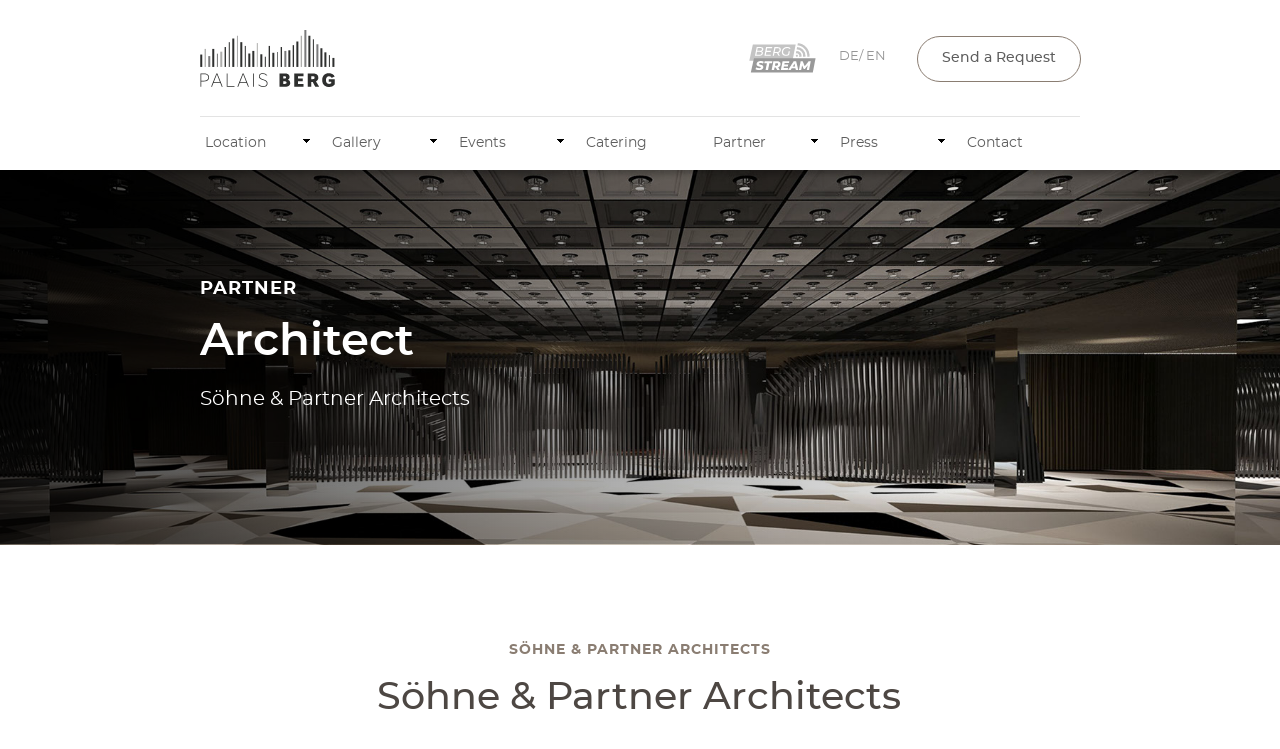

--- FILE ---
content_type: text/html
request_url: https://www.palaisberg.at/en/architect.html
body_size: 10005
content:
<!DOCTYPE html>
<html class="nojs html css_verticalspacer" lang="de-DE">
 <head>

  <meta http-equiv="Content-type" content="text/html;charset=UTF-8"/>
  <meta name="description" content="Palais Berg am Schwarzenbergplatz | Partner - Architekt"/>
  <meta name="generator" content="2018.1.0.386"/>
  <meta name="viewport" content="width=device-width, initial-scale=1.0"/>
  
  <script type="text/javascript">
   // Update the 'nojs'/'js' class on the html node
document.documentElement.className = document.documentElement.className.replace(/\bnojs\b/g, 'js');

// Check that all required assets are uploaded and up-to-date
if(typeof Muse == "undefined") window.Muse = {}; window.Muse.assets = {"required":["museutils.js", "museconfig.js", "jquery.musemenu.js", "jquery.watch.js", "webpro.js", "jquery.musepolyfill.bgsize.js", "musewpdisclosure.js", "jquery.museresponsive.js", "require.js", "architect.css"], "outOfDate":[]};
</script>
  
  <link rel="shortcut icon" href="images/master-favicon.ico?crc=23694642"/>
  <title>Architect | Palais Berg</title>
  <!-- CSS -->
  <link rel="stylesheet" type="text/css" href="css/site_global.css?crc=4104816712"/>
  <link rel="stylesheet" type="text/css" href="css/master_master.css?crc=61098944"/>
  <link rel="stylesheet" type="text/css" href="css/architect.css?crc=45682488" id="pagesheet"/>
  <!-- IE-only CSS -->
  <!--[if lt IE 9]>
  <link rel="stylesheet" type="text/css" href="css/nomq_preview_master_master.css?crc=213416874"/>
  <link rel="stylesheet" type="text/css" href="css/nomq_architect.css?crc=4287152435" id="nomq_pagesheet"/>
  <![endif]-->
  <!-- JS includes -->
  <!--[if lt IE 9]>
  <script src="scripts/html5shiv.js?crc=4241844378" type="text/javascript"></script>
  <![endif]-->
    <!--custom head HTML-->
  <script src="https://use.fontawesome.com/2b9b0e884e.js"></script>
  <!--/*

*/
-->
 </head>
 <body>

  <div class="breakpoint active" id="bp_infinity" data-min-width="961"><!-- responsive breakpoint node -->
   <div class="clearfix" id="page"><!-- group -->
    <div class="clearfix grpelem" id="pptop_architekt"><!-- column -->
     <div class="clearfix colelem" id="ptop_architekt"><!-- group -->
      <a class="anchor_item grpelem shared_content" id="top_architekt" data-content-guid="top_architekt_content"></a>
      <div class="browser_width grpelem" id="u166-bw">
       <div id="u166"><!-- column -->
        <div class="clearfix" id="u166_align_to_page">
         <div class="clearfix colelem" id="pu69430"><!-- group -->
          <a class="nonblock nontext clip_frame grpelem" id="u69430" href="index.html"><!-- svg --><img class="svg temp_no_img_src" id="u69431" data-orig-src="images/palais-berg-logo.svg?crc=4288881583" width="135" height="57" alt="" title="Home | Palais Berg" data-mu-svgfallback="images/palais%20berg%20logo_poster_.png?crc=88003750" src="images/blank.gif?crc=4208392903"/></a>
          <a class="nonblock nontext clip_frame grpelem shared_content" id="u109704" href="bergstream.html" data-content-guid="u109704_content"><!-- svg --><img class="svg temp_no_img_src" id="u109705" data-orig-src="images/bergstream-logo_grey-dark.svg?crc=421364997" width="81" height="38" alt="" title="BergStream | Palais Berg" data-mu-svgfallback="images/bergstream-logo_grey-dark_poster_.png?crc=228253804" src="images/blank.gif?crc=4208392903"/></a>
          <div class="Palais-Berg---Master-Fu-zeile clearfix grpelem" id="u108654-7"><!-- content -->
           <p id="u108654-5"><span><a class="nonblock" href="https://palaisberg.at/palais-berg" title="Sprache: Deutsch / Language: German"><span id="u108654">DE</span></a></span><span id="u108654-4">/ EN</span></p>
          </div>
          <a class="nonblock nontext Button transition clearfix grpelem" id="buttonu167" href="kontakt.html" title="Send a request"><!-- container box --><div class="clearfix grpelem" id="u168-4"><!-- content --><p id="u168-2">Send a Request</p></div></a>
         </div>
         <div class="clearfix colelem" id="u81940"><!-- group -->
          <nav class="MenuBar clearfix grpelem" id="menuu171"><!-- horizontal box -->
           <div class="MenuItemContainer clearfix grpelem" id="u14421"><!-- vertical box -->
            <a class="nonblock nontext MenuItem MenuItemWithSubMenu transition clearfix colelem" id="u14424" href="location.html"><!-- horizontal box --><div class="MenuItemLabel NoWrap clearfix grpelem" id="u14425-4"><!-- content --><p id="u14425-2">Location</p></div><div class="grpelem" id="u14427"><!-- content --></div></a>
            <div class="SubMenu MenuLevel1 clearfix" id="u14422"><!-- vertical box -->
             <ul class="SubMenuView clearfix colelem" id="u14423"><!-- vertical box -->
              <li class="MenuItemContainer clearfix colelem" id="u73579"><!-- horizontal box --><a class="nonblock nontext MenuItem MenuItemWithSubMenu clearfix grpelem" id="u73584" href="premises.html"><!-- horizontal box --><div class="MenuItemLabel NoWrap clearfix grpelem" id="u73594-4"><!-- content --><p id="u73594-2">Halls</p></div></a></li>
              <li class="MenuItemContainer clearfix colelem" id="u73854"><!-- horizontal box --><a class="nonblock nontext MenuItem MenuItemWithSubMenu clearfix grpelem" id="u73857" href="room-plans.html"><!-- horizontal box --><div class="MenuItemLabel NoWrap clearfix grpelem" id="u73860-4"><!-- content --><p id="u73860-2">Floor Plans</p></div></a></li>
              <li class="MenuItemContainer clearfix colelem" id="u73989"><!-- horizontal box --><a class="nonblock nontext MenuItem MenuItemWithSubMenu clearfix grpelem" id="u73992" href="setting.html"><!-- horizontal box --><div class="MenuItemLabel NoWrap clearfix grpelem" id="u73994-4"><!-- content --><p id="u73994-2">Setting</p></div></a></li>
              <li class="MenuItemContainer clearfix colelem" id="u74052"><!-- horizontal box --><a class="nonblock nontext MenuItem MenuItemWithSubMenu clearfix grpelem" id="u74053" href="sound-lightsystem.html"><!-- horizontal box --><div class="MenuItemLabel NoWrap clearfix grpelem" id="u74055-4"><!-- content --><p id="u74055-2">Sound- &amp; Light System</p></div></a></li>
              <li class="MenuItemContainer clearfix colelem" id="u74115"><!-- horizontal box --><a class="nonblock nontext MenuItem MenuItemWithSubMenu clearfix grpelem" id="u74118" href="videowall.html"><!-- horizontal box --><div class="MenuItemLabel NoWrap clearfix grpelem" id="u74120-4"><!-- content --><p id="u74120-2">Videowall</p></div></a></li>
              <li class="MenuItemContainer clearfix colelem" id="u74538"><!-- horizontal box --><a class="nonblock nontext MenuItem MenuItemWithSubMenu clearfix grpelem" id="u74539" href="wlan.html"><!-- horizontal box --><div class="MenuItemLabel NoWrap clearfix grpelem" id="u74542-4"><!-- content --><p id="u74542-2">W-Lan</p></div></a></li>
              <li class="MenuItemContainer clearfix colelem" id="u74241"><!-- horizontal box --><a class="nonblock nontext MenuItem MenuItemWithSubMenu clearfix grpelem" id="u74242" href="furniture-decoration.html"><!-- horizontal box --><div class="MenuItemLabel NoWrap clearfix grpelem" id="u74245-4"><!-- content --><p id="u74245-2">Furniture &amp; Decoration</p></div></a></li>
              <li class="MenuItemContainer clearfix colelem" id="u104785"><!-- horizontal box --><a class="nonblock nontext MenuItem MenuItemWithSubMenu clearfix grpelem" id="u104788" href="glasses.html" title="Gläser | Palais Berg"><!-- horizontal box --><div class="MenuItemLabel NoWrap clearfix grpelem" id="u104789-4"><!-- content --><p id="u104789-2">Glasses</p></div></a></li>
              <li class="MenuItemContainer clearfix colelem" id="u74178"><!-- horizontal box --><a class="nonblock nontext MenuItem MenuItemWithSubMenu clearfix grpelem" id="u74179" href="location-vienna.html"><!-- horizontal box --><div class="MenuItemLabel NoWrap clearfix grpelem" id="u74182-4"><!-- content --><p id="u74182-2">Location</p></div></a></li>
              <li class="MenuItemContainer clearfix colelem" id="u96870"><!-- horizontal box --><a class="nonblock nontext MenuItem MenuItemWithSubMenu clearfix grpelem" id="u96871" href="history.html"><!-- horizontal box --><div class="MenuItemLabel NoWrap clearfix grpelem" id="u96874-4"><!-- content --><p id="u96874-2">History</p></div></a></li>
             </ul>
            </div>
           </div>
           <div class="MenuItemContainer clearfix grpelem" id="u179"><!-- vertical box -->
            <a class="nonblock nontext MenuItem MenuItemWithSubMenu transition clearfix colelem" id="u180" href="gallery.html" title="Gallery | Palais Berg"><!-- horizontal box --><div class="MenuItemLabel NoWrap clearfix grpelem" id="u181-4"><!-- content --><p id="u181-2">Gallery</p></div><div class="grpelem" id="u183"><!-- content --></div></a>
            <div class="SubMenu MenuLevel1 clearfix" id="u184"><!-- vertical box -->
             <ul class="SubMenuView clearfix colelem" id="u185"><!-- vertical box -->
              <li class="MenuItemContainer clearfix colelem" id="u102283"><!-- horizontal box --><div class="MenuItem MenuItemWithSubMenu clearfix grpelem" id="u102284"><!-- horizontal box --><div class="MenuItemLabel NoWrap clearfix grpelem" id="u102286-4"><!-- content --><p id="u102286-2">Photos</p></div><div class="grpelem" id="u102285"><!-- content --></div></div><div class="SubMenu MenuLevel2 clearfix" id="u102288"><!-- vertical box --><ul class="SubMenuView clearfix colelem" id="u102289"><!-- vertical box --><li class="MenuItemContainer clearfix colelem" id="u118268"><!-- horizontal box --><div class="MenuItem MenuItemWithSubMenu clearfix grpelem" id="u118269"><!-- horizontal box --><div class="MenuItemLabel NoWrap clearfix grpelem" id="u118271-4"><!-- content --><p id="u118271-2">Award Ceremony</p></div><div class="grpelem" id="u118270"><!-- content --></div></div><div class="SubMenu MenuLevel2 clearfix" id="u118273"><!-- vertical box --><ul class="SubMenuView clearfix colelem" id="u118274"><!-- vertical box --><li class="MenuItemContainer clearfix colelem" id="u118275"><!-- horizontal box --><a class="nonblock nontext MenuItem MenuItemWithSubMenu clearfix grpelem" id="u118276" href="award-ceremony-futurezone.html" title="Award Ceremony by Futurezone"><!-- horizontal box --><div class="MenuItemLabel NoWrap clearfix grpelem" id="u118279-4"><!-- content --><p id="u118279-2">by Futurezone</p></div></a></li><li class="MenuItemContainer clearfix colelem" id="u118529"><!-- horizontal box --><a class="nonblock nontext MenuItem MenuItemWithSubMenu clearfix grpelem" id="u118532" href="award-ceremony-pma.html" title="Award Ceremony by PMA"><!-- horizontal box --><div class="MenuItemLabel NoWrap clearfix grpelem" id="u118534-4"><!-- content --><p id="u118534-2">by PMA</p></div></a></li></ul></div></li><li class="MenuItemContainer clearfix colelem" id="u109575"><!-- horizontal box --><a class="nonblock nontext MenuItem MenuItemWithSubMenu clearfix grpelem" id="u109576" href="gallery-bergstream.html" title="BergStream | Palais Berg"><!-- horizontal box --><div class="MenuItemLabel NoWrap clearfix grpelem" id="u109579-4"><!-- content --><p id="u109579-2">BergStream</p></div></a></li><li class="MenuItemContainer clearfix colelem" id="u104092"><!-- horizontal box --><a class="nonblock nontext MenuItem MenuItemWithSubMenu clearfix grpelem" id="u104093" href="empty-halls.html" title="Empty Halls | Palais Berg"><!-- horizontal box --><div class="MenuItemLabel NoWrap clearfix grpelem" id="u104095-4"><!-- content --><p id="u104095-2">Empty Halls</p></div></a></li><li class="MenuItemContainer clearfix colelem" id="u102621"><!-- horizontal box --><a class="nonblock nontext MenuItem MenuItemWithSubMenu clearfix grpelem" id="u102622" href="galerie-seminar-rooms.html" title="Seminar Rooms | Palais Berg"><!-- horizontal box --><div class="MenuItemLabel NoWrap clearfix grpelem" id="u102624-4"><!-- content --><p id="u102624-2">Seminar Rooms</p></div></a></li><li class="MenuItemContainer clearfix colelem" id="u102684"><!-- horizontal box --><a class="nonblock nontext MenuItem MenuItemWithSubMenu clearfix grpelem" id="u102685" href="galerie-aussenansicht.html" title="External View | Palais Berg"><!-- horizontal box --><div class="MenuItemLabel NoWrap clearfix grpelem" id="u102688-4"><!-- content --><p id="u102688-2">External View / Foyer</p></div></a></li><li class="MenuItemContainer clearfix colelem" id="u107818"><!-- horizontal box --><div class="MenuItem MenuItemWithSubMenu clearfix grpelem" id="u107828"><!-- horizontal box --><div class="MenuItemLabel NoWrap clearfix grpelem" id="u107829-4"><!-- content --><p id="u107829-2">Cocktail Reception</p></div><div class="grpelem" id="u107830"><!-- content --></div></div><div class="SubMenu MenuLevel2 clearfix" id="u107819"><!-- vertical box --><ul class="SubMenuView clearfix colelem" id="u107820"><!-- vertical box --><li class="MenuItemContainer clearfix colelem" id="u107821"><!-- horizontal box --><a class="nonblock nontext MenuItem MenuItemWithSubMenu clearfix grpelem" id="u107822" href="cocktail-receptions_kursalon.html" title="Cocktail Reception by Kursalon Wien"><!-- horizontal box --><div class="MenuItemLabel NoWrap clearfix grpelem" id="u107825-4"><!-- content --><p id="u107825-2">by Kursalon Wien</p></div></a></li></ul></div></li><li class="MenuItemContainer clearfix colelem" id="u105669"><!-- horizontal box --><div class="MenuItem MenuItemWithSubMenu clearfix grpelem" id="u105670"><!-- horizontal box --><div class="MenuItemLabel NoWrap clearfix grpelem" id="u105671-4"><!-- content --><p id="u105671-2">Gala Dinner</p></div><div class="grpelem" id="u105672"><!-- content --></div></div><div class="SubMenu MenuLevel2 clearfix" id="u105674"><!-- vertical box --><ul class="SubMenuView clearfix colelem" id="u105675"><!-- vertical box --><li class="MenuItemContainer clearfix colelem" id="u105676"><!-- horizontal box --><a class="nonblock nontext MenuItem MenuItemWithSubMenu clearfix grpelem" id="u105679" href="galadinner-easybank.html" title="Galadiner by Easy Bank"><!-- horizontal box --><div class="MenuItemLabel NoWrap clearfix grpelem" id="u105682-4"><!-- content --><p id="u105682-2">by Easy Bank</p></div></a></li><li class="MenuItemContainer clearfix colelem" id="u119692"><!-- horizontal box --><a class="nonblock nontext MenuItem MenuItemWithSubMenu clearfix grpelem" id="u119693" href="galadinner-philipmorris.html" title="Galadiner by Philip Morris"><!-- horizontal box --><div class="MenuItemLabel NoWrap clearfix grpelem" id="u119696-4"><!-- content --><p id="u119696-2">by Philip Morris</p></div></a></li><li class="MenuItemContainer clearfix colelem" id="u120359"><!-- horizontal box --><a class="nonblock nontext MenuItem MenuItemWithSubMenu clearfix grpelem" id="u120360" href="galadinner-poerner.html" title="Galadiner by Poerner"><!-- horizontal box --><div class="MenuItemLabel NoWrap clearfix grpelem" id="u120363-4"><!-- content --><p id="u120363-2">by Poerner</p></div></a></li><li class="MenuItemContainer clearfix colelem" id="u119758"><!-- horizontal box --><a class="nonblock nontext MenuItem MenuItemWithSubMenu clearfix grpelem" id="u119759" href="galadinner-kontron.html" title="Galadiner by KONTRON"><!-- horizontal box --><div class="MenuItemLabel NoWrap clearfix grpelem" id="u119761-4"><!-- content --><p id="u119761-2">by KONTRON</p></div></a></li><li class="MenuItemContainer clearfix colelem" id="u119821"><!-- horizontal box --><a class="nonblock nontext MenuItem MenuItemWithSubMenu clearfix grpelem" id="u119824" href="galadinner-lgt.html" title="Galadiner by LGT"><!-- horizontal box --><div class="MenuItemLabel NoWrap clearfix grpelem" id="u119825-4"><!-- content --><p id="u119825-2">by LGT</p></div></a></li><li class="MenuItemContainer clearfix colelem" id="u105933"><!-- horizontal box --><a class="nonblock nontext MenuItem MenuItemWithSubMenu clearfix grpelem" id="u105934" href="galadinner-wienit.html" title="Galadinner by Wien IT"><!-- horizontal box --><div class="MenuItemLabel NoWrap clearfix grpelem" id="u105935-4"><!-- content --><p id="u105935-2">by Wien IT</p></div></a></li><li class="MenuItemContainer clearfix colelem" id="u106505"><!-- horizontal box --><a class="nonblock nontext MenuItem MenuItemWithSubMenu clearfix grpelem" id="u106508" href="galadinner-magnesita.html" title="Galadinner by Magnesita"><!-- horizontal box --><div class="MenuItemLabel NoWrap clearfix grpelem" id="u106509-4"><!-- content --><p id="u106509-2">by Magnesita</p></div></a></li></ul></div></li><li class="MenuItemContainer clearfix colelem" id="u103776"><!-- horizontal box --><div class="MenuItem MenuItemWithSubMenu clearfix grpelem" id="u103777"><!-- horizontal box --><div class="MenuItemLabel NoWrap clearfix grpelem" id="u103778-4"><!-- content --><p id="u103778-2">Conference</p></div><div class="grpelem" id="u103779"><!-- content --></div></div><div class="SubMenu MenuLevel2 clearfix" id="u103781"><!-- vertical box --><ul class="SubMenuView clearfix colelem" id="u103782"><!-- vertical box --><li class="MenuItemContainer clearfix colelem" id="u103839"><!-- horizontal box --><a class="nonblock nontext MenuItem MenuItemWithSubMenu clearfix grpelem" id="u103844" href="conference_raiffeisen.html" title="Conference by Raiffeisenbank"><!-- horizontal box --><div class="MenuItemLabel NoWrap clearfix grpelem" id="u103854-4"><!-- content --><p id="u103854-2">by Raiffeisenbank</p></div></a></li></ul></div></li><li class="MenuItemContainer clearfix colelem" id="u110153"><!-- horizontal box --><div class="MenuItem MenuItemWithSubMenu clearfix grpelem" id="u110154"><!-- horizontal box --><div class="MenuItemLabel NoWrap clearfix grpelem" id="u110157-4"><!-- content --><p id="u110157-2">Meeting</p></div><div class="grpelem" id="u110155"><!-- content --></div></div><div class="SubMenu MenuLevel2 clearfix" id="u110158"><!-- vertical box --><ul class="SubMenuView clearfix colelem" id="u110159"><!-- vertical box --><li class="MenuItemContainer clearfix colelem" id="u110160"><!-- horizontal box --><a class="nonblock nontext MenuItem MenuItemWithSubMenu clearfix grpelem" id="u110163" href="meeting-by-greentech.html" title="Meeting by Green Tech"><!-- horizontal box --><div class="MenuItemLabel NoWrap clearfix grpelem" id="u110165-4"><!-- content --><p id="u110165-2">by Green Tech</p></div></a></li><li class="MenuItemContainer clearfix colelem" id="u110859"><!-- horizontal box --><a class="nonblock nontext MenuItem MenuItemWithSubMenu clearfix grpelem" id="u110862" href="meeting-by-greentech.html" title="Meeting by Green Tech"><!-- horizontal box --><div class="MenuItemLabel NoWrap clearfix grpelem" id="u110864-4"><!-- content --><p id="u110864-2">by AWS</p></div></a></li><li class="MenuItemContainer clearfix colelem" id="u118139"><!-- horizontal box --><a class="nonblock nontext MenuItem MenuItemWithSubMenu clearfix grpelem" id="u118140" href="meting-aerztekammer.html" title="Meeting by Aerztekammer"><!-- horizontal box --><div class="MenuItemLabel NoWrap clearfix grpelem" id="u118141-4"><!-- content --><p id="u118141-2">by Aerztekammer</p></div></a></li></ul></div></li></ul></div></li>
             </ul>
            </div>
           </div>
           <div class="MenuItemContainer clearfix grpelem" id="u14295"><!-- vertical box -->
            <a class="nonblock nontext MenuItem MenuItemWithSubMenu transition clearfix colelem" id="u14296" href="events.html"><!-- horizontal box --><div class="MenuItemLabel NoWrap clearfix grpelem" id="u14298-4"><!-- content --><p id="u14298-2">Events</p></div><div class="grpelem" id="u14297"><!-- content --></div></a>
            <div class="SubMenu MenuLevel1 clearfix" id="u14300"><!-- vertical box -->
             <ul class="SubMenuView clearfix colelem" id="u14301"><!-- vertical box -->
              <li class="MenuItemContainer clearfix colelem" id="u77412"><!-- horizontal box --><a class="nonblock nontext MenuItem MenuItemWithSubMenu clearfix grpelem" id="u77413" href="events.html" title="Event Planning | Palais Berg"><!-- horizontal box --><div class="MenuItemLabel NoWrap clearfix grpelem" id="u77414-4"><!-- content --><p id="u77414-2">Event Planning</p></div></a></li>
              <li class="MenuItemContainer clearfix colelem" id="u77682"><!-- horizontal box --><a class="nonblock nontext MenuItem MenuItemWithSubMenu clearfix grpelem" id="u77683" href="events.html"><!-- horizontal box --><div class="MenuItemLabel NoWrap clearfix grpelem" id="u77685-4"><!-- content --><p id="u77685-2">Event occasion</p></div><div class="grpelem" id="u77684"><!-- content --></div></a><div class="SubMenu MenuLevel2 clearfix" id="u77687"><!-- vertical box --><ul class="SubMenuView clearfix colelem" id="u77688"><!-- vertical box --><li class="MenuItemContainer clearfix colelem" id="u109641"><!-- horizontal box --><a class="nonblock nontext MenuItem MenuItemWithSubMenu clearfix grpelem" id="u109642" href="bergstream.html" title="BergStream | Palais Berg"><!-- horizontal box --><div class="MenuItemLabel NoWrap clearfix grpelem" id="u109645-4"><!-- content --><p id="u109645-2">BergStream</p></div></a></li><li class="MenuItemContainer clearfix colelem" id="u77745"><!-- horizontal box --><a class="nonblock nontext MenuItem MenuItemWithSubMenu clearfix grpelem" id="u77750" href="galadinner.html"><!-- horizontal box --><div class="MenuItemLabel NoWrap clearfix grpelem" id="u77760-4"><!-- content --><p id="u77760-2">Flying- &amp; Gala Dinner</p></div></a></li><li class="MenuItemContainer clearfix colelem" id="u77985"><!-- horizontal box --><a class="nonblock nontext MenuItem MenuItemWithSubMenu clearfix grpelem" id="u77986" href="christmas-party.html" title="Christmas Party | Palais Berg"><!-- horizontal box --><div class="MenuItemLabel NoWrap clearfix grpelem" id="u77989-4"><!-- content --><p id="u77989-2">Christmas Party</p></div></a></li><li class="MenuItemContainer clearfix colelem" id="u78405"><!-- horizontal box --><a class="nonblock nontext MenuItem MenuItemWithSubMenu clearfix grpelem" id="u78406" href="coktail-reception.html" title="Cocktail Reception | Palais Berg"><!-- horizontal box --><div class="MenuItemLabel NoWrap clearfix grpelem" id="u78409-4"><!-- content --><p id="u78409-2">Cocktail Reception</p></div></a></li><li class="MenuItemContainer clearfix colelem" id="u78471"><!-- horizontal box --><a class="nonblock nontext MenuItem MenuItemWithSubMenu clearfix grpelem" id="u78472" href="award-ceremony.html"><!-- horizontal box --><div class="MenuItemLabel NoWrap clearfix grpelem" id="u78473-4"><!-- content --><p id="u78473-2">Award Ceremony</p></div></a></li><li class="MenuItemContainer clearfix colelem" id="u79939"><!-- horizontal box --><a class="nonblock nontext MenuItem MenuItemWithSubMenu clearfix grpelem" id="u79942" href="product-presentation.html" title="Product Presentation &amp; Specialist Lecture"><!-- horizontal box --><div class="MenuItemLabel NoWrap clearfix grpelem" id="u79944-4"><!-- content --><p id="u79944-2">Product Presentation &amp; Lecture</p></div></a></li><li class="MenuItemContainer clearfix colelem" id="u80005"><!-- horizontal box --><a class="nonblock nontext MenuItem MenuItemWithSubMenu clearfix grpelem" id="u80008" href="kongress.html" title="Congress | Palais Berg"><!-- horizontal box --><div class="MenuItemLabel NoWrap clearfix grpelem" id="u80011-4"><!-- content --><p id="u80011-2">Congress</p></div></a></li><li class="MenuItemContainer clearfix colelem" id="u80068"><!-- horizontal box --><a class="nonblock nontext MenuItem MenuItemWithSubMenu clearfix grpelem" id="u80069" href="press-conference.html" title="Press Conference | Palais Berg"><!-- horizontal box --><div class="MenuItemLabel NoWrap clearfix grpelem" id="u80070-4"><!-- content --><p id="u80070-2">Press Conference</p></div></a></li><li class="MenuItemContainer clearfix colelem" id="u80131"><!-- horizontal box --><a class="nonblock nontext MenuItem MenuItemWithSubMenu clearfix grpelem" id="u80134" href="wedding.html" title="Wedding | Palais Berg"><!-- horizontal box --><div class="MenuItemLabel NoWrap clearfix grpelem" id="u80135-4"><!-- content --><p id="u80135-2">Weddding</p></div></a></li><li class="MenuItemContainer clearfix colelem" id="u80194"><!-- horizontal box --><a class="nonblock nontext MenuItem MenuItemWithSubMenu clearfix grpelem" id="u80195" href="barmitzwa.html" title="Bar &amp; Bat Mitzwa | Palais Berg"><!-- horizontal box --><div class="MenuItemLabel NoWrap clearfix grpelem" id="u80197-4"><!-- content --><p id="u80197-2">Bar &amp; Bat Mitzwa</p></div></a></li><li class="MenuItemContainer clearfix colelem" id="u80257"><!-- horizontal box --><a class="nonblock nontext MenuItem MenuItemWithSubMenu clearfix grpelem" id="u80258" href="birthday-party.html" title="Birthday Party | Palais Berg"><!-- horizontal box --><div class="MenuItemLabel NoWrap clearfix grpelem" id="u80259-4"><!-- content --><p id="u80259-2">Birthday Party</p></div></a></li><li class="MenuItemContainer clearfix colelem" id="u108588"><!-- horizontal box --><a class="nonblock nontext MenuItem MenuItemWithSubMenu clearfix grpelem" id="u108591" href="concert.html" title="Concert | Palais Berg"><!-- horizontal box --><div class="MenuItemLabel NoWrap clearfix grpelem" id="u108594-4"><!-- content --><p id="u108594-2">Concert</p></div></a></li></ul></div></li>
             </ul>
            </div>
           </div>
           <div class="MenuItemContainer clearfix grpelem" id="u14358"><!-- vertical box -->
            <a class="nonblock nontext MenuItem MenuItemWithSubMenu transition clearfix colelem" id="u14359" href="catering.html"><!-- horizontal box --><div class="MenuItemLabel NoWrap clearfix grpelem" id="u14362-4"><!-- content --><p id="u14362-2">Catering</p></div></a>
           </div>
           <div class="MenuItemContainer clearfix grpelem" id="u74304"><!-- vertical box -->
            <a class="nonblock nontext MenuItem MenuItemWithSubMenu transition clearfix colelem" id="u74305" href="partner.html"><!-- horizontal box --><div class="MenuItemLabel NoWrap clearfix grpelem" id="u74306-4"><!-- content --><p id="u74306-2">Partner</p></div><div class="grpelem" id="u74307"><!-- content --></div></a>
            <div class="SubMenu MenuLevel1 clearfix" id="u74309"><!-- vertical box -->
             <ul class="SubMenuView clearfix colelem" id="u74310"><!-- vertical box -->
              <li class="MenuItemContainer clearfix colelem" id="u89715"><!-- horizontal box --><a class="nonblock nontext MenuItem MenuItemWithSubMenu MuseMenuActive clearfix grpelem" id="u89718" href="architect.html" title="Architect | Palais Berg"><!-- horizontal box --><div class="MenuItemLabel NoWrap clearfix grpelem" id="u89720-4"><!-- content --><p id="u89720-2">Architect</p></div></a></li>
              <li class="MenuItemContainer clearfix colelem" id="u84902"><!-- horizontal box --><a class="nonblock nontext MenuItem MenuItemWithSubMenu clearfix grpelem" id="u84904" href="floral-arrangements.html" title="Floral Arrangement | Palais Berg"><!-- horizontal box --><div class="MenuItemLabel NoWrap clearfix grpelem" id="u84908-4"><!-- content --><p id="u84908-2">Floral Arrangement</p></div></a></li>
              <li class="MenuItemContainer clearfix colelem" id="u89907"><!-- horizontal box --><a class="nonblock nontext MenuItem MenuItemWithSubMenu clearfix grpelem" id="u89910" href="beverages.html" title="Beverages | Palais Berg"><!-- horizontal box --><div class="MenuItemLabel NoWrap clearfix grpelem" id="u89912-4"><!-- content --><p id="u89912-2">Beverages</p></div></a></li>
              <li class="MenuItemContainer clearfix colelem" id="u89844"><!-- horizontal box --><a class="nonblock nontext MenuItem MenuItemWithSubMenu clearfix grpelem" id="u89847" href="cocktailbar.html"><!-- horizontal box --><div class="MenuItemLabel NoWrap clearfix grpelem" id="u89849-4"><!-- content --><p id="u89849-2">Cocktailbar</p></div></a></li>
              <li class="MenuItemContainer clearfix colelem" id="u89781"><!-- horizontal box --><a class="nonblock nontext MenuItem MenuItemWithSubMenu clearfix grpelem" id="u89784" href="catering.html" title="Catering | Palais Berg"><!-- horizontal box --><div class="MenuItemLabel NoWrap clearfix grpelem" id="u89786-4"><!-- content --><p id="u89786-2">Catering</p></div></a></li>
              <li class="MenuItemContainer clearfix colelem" id="u90033"><!-- horizontal box --><a class="nonblock nontext MenuItem MenuItemWithSubMenu clearfix grpelem" id="u90036" href="technology.html" title="Technology | Palais Berg"><!-- horizontal box --><div class="MenuItemLabel NoWrap clearfix grpelem" id="u90039-4"><!-- content --><p id="u90039-2">Technology</p></div></a></li>
              <li class="MenuItemContainer clearfix colelem" id="u90096"><!-- horizontal box --><a class="nonblock nontext MenuItem MenuItemWithSubMenu clearfix grpelem" id="u90099" href="booking-agency.html" title="Artists | Palais Berg"><!-- horizontal box --><div class="MenuItemLabel NoWrap clearfix grpelem" id="u90100-4"><!-- content --><p id="u90100-2">Artists</p></div></a></li>
              <li class="MenuItemContainer clearfix colelem" id="u90159"><!-- horizontal box --><a class="nonblock nontext MenuItem MenuItemWithSubMenu clearfix grpelem" id="u90160" href="photographer.html"><!-- horizontal box --><div class="MenuItemLabel NoWrap clearfix grpelem" id="u90161-4"><!-- content --><p id="u90161-2">Photographer</p></div></a></li>
              <li class="MenuItemContainer clearfix colelem" id="u90222"><!-- horizontal box --><a class="nonblock nontext MenuItem MenuItemWithSubMenu clearfix grpelem" id="u90225" href="personnel.html" title="Personnel | Palais Berg"><!-- horizontal box --><div class="MenuItemLabel NoWrap clearfix grpelem" id="u90228-4"><!-- content --><p id="u90228-2">Personnel</p></div></a></li>
              <li class="MenuItemContainer clearfix colelem" id="u90285"><!-- horizontal box --><a class="nonblock nontext MenuItem MenuItemWithSubMenu clearfix grpelem" id="u90288" href="hotel.html"><!-- horizontal box --><div class="MenuItemLabel NoWrap clearfix grpelem" id="u90289-4"><!-- content --><p id="u90289-2">Hotel</p></div></a></li>
              <li class="MenuItemContainer clearfix colelem" id="u120823"><!-- horizontal box --><a class="nonblock nontext MenuItem MenuItemWithSubMenu clearfix grpelem" id="u120824" href="parkinggarage.html"><!-- horizontal box --><div class="MenuItemLabel NoWrap clearfix grpelem" id="u120826-4"><!-- content --><p id="u120826-2">Parking Garage</p></div></a></li>
             </ul>
            </div>
           </div>
           <div class="MenuItemContainer clearfix grpelem" id="u74367"><!-- vertical box -->
            <a class="nonblock nontext MenuItem MenuItemWithSubMenu transition clearfix colelem" id="u74368" href="downloads.html"><!-- horizontal box --><div class="MenuItemLabel NoWrap clearfix grpelem" id="u74370-4"><!-- content --><p id="u74370-2">Press</p></div><div class="grpelem" id="u74371"><!-- content --></div></a>
            <div class="SubMenu MenuLevel1 clearfix" id="u74372"><!-- vertical box -->
             <ul class="SubMenuView clearfix colelem" id="u74373"><!-- vertical box -->
              <li class="MenuItemContainer clearfix colelem" id="u81701"><!-- horizontal box --><a class="nonblock nontext MenuItem MenuItemWithSubMenu clearfix grpelem" id="u81703" href="downloads.html" title="Downloads | Palais Berg"><!-- horizontal box --><div class="MenuItemLabel NoWrap clearfix grpelem" id="u81707-4"><!-- content --><p id="u81707-2">Downloads</p></div></a></li>
             </ul>
            </div>
           </div>
           <div class="MenuItemContainer clearfix grpelem" id="u81814"><!-- vertical box -->
            <a class="nonblock nontext MenuItem MenuItemWithSubMenu transition clearfix colelem" id="u81815" href="kontakt.html" title="Contact | Palais Berg"><!-- horizontal box --><div class="MenuItemLabel NoWrap clearfix grpelem" id="u81818-4"><!-- content --><p id="u81818-2">Contact</p></div></a>
           </div>
          </nav>
         </div>
        </div>
       </div>
      </div>
     </div>
     <div class="clearfix colelem shared_content" id="pu86990" data-content-guid="pu86990_content"><!-- group -->
      <div class="browser_width grpelem" id="u86990-bw">
       <div class="museBGSize" id="u86990"><!-- simple frame --></div>
      </div>
      <div class="browser_width grpelem" id="u86995-bw">
       <div class="gradient" id="u86995"><!-- column -->
        <div class="clearfix" id="u86995_align_to_page">
         <div class="H2 clearfix colelem shared_content" id="u87002-4" data-content-guid="u87002-4_content"><!-- content -->
          <h2 id="u87002-2">PARTNER</h2>
         </div>
         <div class="H1 clearfix colelem shared_content" id="u87001-4" data-content-guid="u87001-4_content"><!-- content -->
          <h1 id="u87001-2">Architect</h1>
         </div>
         <div class="Body clearfix colelem shared_content" id="u86992-4" data-content-guid="u86992-4_content"><!-- content -->
          <p>Söhne &amp; Partner Architects</p>
         </div>
        </div>
       </div>
      </div>
     </div>
     <div class="H2 clearfix colelem shared_content" id="u86989-4" data-content-guid="u86989-4_content"><!-- content -->
      <h2>SÖHNE &amp; PARTNER ARCHITECTS</h2>
     </div>
     <div class="H1 clearfix colelem shared_content" id="u86998-4" data-content-guid="u86998-4_content"><!-- content -->
      <h3 id="u86998-2">Söhne &amp; Partner Architects</h3>
     </div>
     <a class="nonblock nontext clip_frame colelem shared_content" id="u87048" href="http://www.soehnepartner.com" target="_blank" data-content-guid="u87048_content"><!-- image --><img class="block temp_no_img_src" id="u87048_img" data-orig-src="images/soehne_logo.png?crc=3847363381" alt="" title="Söhne &amp; Partner Architekten" width="250" height="106" src="images/blank.gif?crc=4208392903"/></a>
     <div class="Body Palais-Berg---Master-Fu-zeile clearfix colelem" id="u86999-6"><!-- content -->
      <p id="u86999-4"><span><a class="nonblock" href="http://www.soehnepartner.com" target="_blank" title="Söhne &amp; Partner"><span id="u86999" class="shared_content" data-content-guid="u86999_content">www.soehnepartner.com</span></a></span></p>
     </div>
     <div class="colelem shared_content" id="u86996" data-content-guid="u86996_content"><!-- simple frame --></div>
    </div>
    <div class="verticalspacer" data-offset-top="1031" data-content-above-spacer="1031" data-content-below-spacer="288"></div>
    <div class="clearfix grpelem" id="pu86991-4"><!-- column -->
     <a class="nonblock nontext anim_swing rounded-corners clearfix colelem shared_content" id="u86991-4" href="architect.html#top_architekt" data-content-guid="u86991-4_content"><!-- content --><p id="u86991-2">TOP</p></a>
     <div class="clearfix colelem" id="pu108447"><!-- group -->
      <div class="clip_frame grpelem shared_content" id="u108447" data-content-guid="u108447_content"><!-- svg -->
       <img class="svg temp_no_img_src" id="u108442" data-orig-src="images/facebook.svg?crc=3973423454" width="20" height="20" alt="" title="Facebook | Palais Berg" data-mu-svgfallback="images/facebook_poster_.png?crc=262105249" src="images/blank.gif?crc=4208392903"/>
      </div>
      <a class="nonblock nontext clip_frame grpelem shared_content" id="u108428" href="https://www.instagram.com/palaisberg/" target="_blank" data-content-guid="u108428_content"><!-- svg --><img class="svg temp_no_img_src" id="u108423" data-orig-src="images/instagram.svg?crc=3885247462" width="20" height="20" alt="" title="Instagram | Palais Berg" data-mu-svgfallback="images/instagram_poster_.png?crc=4057641212" src="images/blank.gif?crc=4208392903"/></a>
      <a class="nonblock nontext clip_frame grpelem shared_content" id="u109843" href="https://www.linkedin.com/company/palais-berg" target="_blank" data-content-guid="u109843_content"><!-- svg --><img class="svg temp_no_img_src" id="u109844" data-orig-src="images/in.svg?crc=4008268493" width="20" height="20" alt="" title="Linkedin | Palais Berg" data-mu-svgfallback="images/in_poster_.png?crc=260910367" src="images/blank.gif?crc=4208392903"/></a>
      <nav class="MenuBar clearfix grpelem" id="menuu279"><!-- horizontal box -->
       <div class="MenuItemContainer clearfix grpelem" id="u70557"><!-- vertical box -->
        <a class="nonblock nontext MenuItem MenuItemWithSubMenu transition clearfix colelem" id="u70558" href="location.html" title="Location | Palais Berg"><!-- horizontal box --><div class="MenuItemLabel NoWrap clearfix grpelem" id="u70560-4"><!-- content --><p id="u70560-2">Location</p></div></a>
       </div>
       <div class="MenuItemContainer clearfix grpelem" id="u70623"><!-- vertical box -->
        <a class="nonblock nontext MenuItem MenuItemWithSubMenu transition clearfix colelem" id="u70624" href="gallery.html" title="Gallery | Palais Berg"><!-- horizontal box --><div class="MenuItemLabel NoWrap clearfix grpelem" id="u70626-4"><!-- content --><p id="u70626-2">Gallery</p></div></a>
       </div>
       <div class="MenuItemContainer clearfix grpelem" id="u70686"><!-- vertical box -->
        <a class="nonblock nontext MenuItem MenuItemWithSubMenu transition clearfix colelem" id="u70689" href="events.html" title="Events | Palais Berg"><!-- horizontal box --><div class="MenuItemLabel NoWrap clearfix grpelem" id="u70692-4"><!-- content --><p id="u70692-2">Events</p></div></a>
       </div>
       <div class="MenuItemContainer clearfix grpelem" id="u70749"><!-- vertical box -->
        <a class="nonblock nontext MenuItem MenuItemWithSubMenu transition clearfix colelem" id="u70750" href="partner.html" title="Partner | Palais Berg"><!-- horizontal box --><div class="MenuItemLabel NoWrap clearfix grpelem" id="u70751-4"><!-- content --><p id="u70751-2">Partner</p></div></a>
       </div>
       <div class="MenuItemContainer clearfix grpelem" id="u70812"><!-- vertical box -->
        <a class="nonblock nontext MenuItem MenuItemWithSubMenu transition clearfix colelem" id="u70813" href="downloads.html"><!-- horizontal box --><div class="MenuItemLabel NoWrap clearfix grpelem" id="u70816-4"><!-- content --><p id="u70816-2">Press</p></div></a>
       </div>
       <div class="MenuItemContainer clearfix grpelem" id="u70875"><!-- vertical box -->
        <a class="nonblock nontext MenuItem MenuItemWithSubMenu transition clearfix colelem" id="u70876" href="kontakt.html" title="Contact | Palais Berg"><!-- horizontal box --><div class="MenuItemLabel NoWrap clearfix grpelem" id="u70879-4"><!-- content --><p id="u70879-2">Contact</p></div></a>
       </div>
      </nav>
     </div>
     <div class="colelem shared_content" id="u322" data-content-guid="u322_content"><!-- simple frame --></div>
     <div class="clearfix colelem" id="pu13974-6"><!-- group -->
      <a class="nonblock nontext clearfix grpelem shared_content" id="u13974-6" href="index.html" data-content-guid="u13974-6_content"><!-- content --><p id="u13974-4"><span id="u13974">PALAIS</span> <span id="u13974-3">BERG</span></p></a>
      <div class="Palais-Berg---Master-Fu-zeile clearfix grpelem shared_content" id="u108219-9" data-content-guid="u108219-9_content"><!-- content -->
       <p id="u108219-7"><span id="u108219" class="shared_content" data-content-guid="u108219_content">Language: </span><span><a class="nonblock" href="https://palaisberg.at/palais-berg"><span id="u108219-2" class="shared_content" data-content-guid="u108219-2_content">De</span></a></span><span id="u108219-5"> </span><span id="u108219-6" class="shared_content" data-content-guid="u108219-6_content">/ En</span></p>
      </div>
     </div>
     <div class="clearfix colelem" id="pu317-4"><!-- group -->
      <div class="clearfix grpelem shared_content" id="u317-4" data-content-guid="u317-4_content"><!-- content -->
       <p id="u317-2">© PALAIS BERG Events GmbH.</p>
      </div>
      <div class="pointer_cursor Palais-Berg---Master-Fu-zeile clearfix grpelem shared_content" id="u70938-10" data-content-guid="u70938-10_content"><!-- content -->
       <a class="block shared_content" href="impressum.html" data-content-guid="u70938-10_0_content"><!-- Block link tag --></a>
       <p id="u70938-8"><span><a class="nonblock" href="impressum.html"><span id="u70938" class="shared_content" data-content-guid="u70938_content">Imprint &amp; privacy policy</span></a></span><span id="u70938-4" class="shared_content" data-content-guid="u70938-4_content"> | </span><span class="shared_content" data-content-guid="u70938-8_2_content"><a class="nonblock" href="gts.html">GTS</a></span></p>
      </div>
     </div>
     <div class="clearfix colelem shared_content" id="u69335-6" data-content-guid="u69335-6_content"><!-- content -->
      <p id="u69335-2">Schwarzenbergplatz 3, 1010 Wien</p>
      <p id="u69335-4">office@palaisberg.at | +43 (0) 664 315 10 52</p>
     </div>
    </div>
   </div>
  </div>
  <div class="breakpoint" id="bp_960" data-min-width="769" data-max-width="960"><!-- responsive breakpoint node -->
   <div class="clearfix borderbox temp_no_id" data-orig-id="page"><!-- group -->
    <div class="clearfix grpelem temp_no_id" data-orig-id="ptop_architekt"><!-- column -->
     <span class="anchor_item colelem placeholder" data-placeholder-for="top_architekt_content"><!-- placeholder node --></span>
     <div class="clearfix colelem" id="pu166"><!-- group -->
      <div class="browser_width grpelem temp_no_id shared_content" data-orig-id="u166-bw" data-content-guid="u166-bw_content">
       <div class="temp_no_id" data-orig-id="u166"><!-- group -->
        <div class="clearfix temp_no_id" data-orig-id="u166_align_to_page">
         <div class="grpelem" id="u1626"><!-- custom html -->
          <i class="fa fa-bars"></i>

         </div>
        </div>
       </div>
      </div>
      <div class="browser_width grpelem" id="accordionu1632-bw">
       <ul class="AccordionWidget clearfix" id="accordionu1632"><!-- vertical box -->
        <li class="AccordionPanel clearfix colelem100" id="u1641"><!-- vertical box --><div class="AccordionPanelTab clearfix colelem100" id="u1644-3"><!-- content --><p class="shared_content" data-content-guid="u1644-3_0_content">&nbsp;</p></div><div class="AccordionPanelContent disn clearfix colelem100" id="u1642"><!-- group --><div class="clearfix grpelem shared_content" id="u18531" data-content-guid="u18531_content"><!-- group --><div class="clearfix grpelem shared_content" id="u93134-35" data-sizePolicy="fixed" data-pintopage="page_fixedLeft" data-content-guid="u93134-35_content"><!-- content --><p id="u93134-4"><span><a class="nonblock" href="index.html"><span id="u93134">Home</span></a></span></p><p id="u93134-8"><span><a class="nonblock" href="location-berg.html"><span id="u93134-5">Location</span></a></span></p><p id="u93134-13"><span><a class="nonblock" href="gallery.html"><span id="u93134-9">Gal</span></a></span><span id="u93134-12">lery</span></p><p id="u93134-17"><span><a class="nonblock" href="events.html"><span id="u93134-14">Events</span></a></span></p><p id="u93134-21"><span><a class="nonblock" href="catering.html"><span id="u93134-18">Catering</span></a></span></p><p id="u93134-25"><span><a class="nonblock" href="partner.html"><span id="u93134-22">Partner</span></a></span></p><p id="u93134-29"><span><a class="nonblock" href="downloads.html"><span id="u93134-26">Press</span></a></span></p><p id="u93134-33"><span><a class="nonblock" href="kontakt.html"><span id="u93134-30">Contact</span></a></span></p></div><div class="clearfix grpelem" id="u1984"><!-- column --><div class="clearfix colelem shared_content" id="u1977-4" data-sizePolicy="fixed" data-pintopage="page_fixedRight" data-content-guid="u1977-4_content"><!-- content --><p id="u1977-2">CONTACT</p></div><div class="Body clearfix colelem shared_content" id="u1976-29" data-sizePolicy="fixed" data-pintopage="page_fixedRight" data-content-guid="u1976-29_content"><!-- content --><p id="u1976-3">PALAIS BERG <span id="u1976-2">Events Gmbh.</span></p><p id="u1976-5">Schwarzenbergplatz 3</p><p id="u1976-7">1010 Wien</p><p id="u1976-8">&nbsp;</p><p id="u1976-10">office@palaisberg.at</p><p id="u1976-12"><span id="u1976-11">+43 01 503 28 14</span></p><p id="u1976-13">&nbsp;</p><p id="u1976-17"><span><a class="nonblock" href="impressum.html"><span id="u1976-14">Impint &amp; Privacy policy</span></a></span></p><p id="u1976-21"><span><a class="nonblock" href="gts.html"><span id="u1976-18">GTS</span></a></span></p><p id="u1976-22">&nbsp;</p><p id="u1976-27"><span><a class="nonblock" href="https://palaisberg.at/palais-berg"><span id="u1976-23">DE</span></a></span><span id="u1976-26"> / EN</span></p></div></div></div></div></li>
       </ul>
      </div>
      <a class="nonblock nontext clip_frame grpelem temp_no_id shared_content" href="index.html" data-sizePolicy="fixed" data-pintopage="page_fixedLeft" data-orig-id="u69430" data-content-guid="u69430_content"><!-- svg --><img class="svg temp_no_id temp_no_img_src" data-orig-src="images/palais-berg-logo.svg?crc=4288881583" width="160" height="68" alt="" title="Home | Palais Berg" data-mu-svgfallback="images/palais%20berg%20logo_poster_.png?crc=88003750" data-orig-id="u69431" src="images/blank.gif?crc=4208392903"/></a>
      <span class="nonblock nontext clip_frame grpelem placeholder" data-placeholder-for="u109704_content"><!-- placeholder node --></span>
     </div>
     <span class="clearfix colelem placeholder" data-placeholder-for="pu86990_content"><!-- placeholder node --></span>
     <span class="H2 clearfix colelem placeholder" data-placeholder-for="u86989-4_content"><!-- placeholder node --></span>
     <span class="H1 clearfix colelem placeholder" data-placeholder-for="u86998-4_content"><!-- placeholder node --></span>
     <span class="nonblock nontext clip_frame colelem placeholder" data-placeholder-for="u87048_content"><!-- placeholder node --></span>
     <div class="Body Palais-Berg---Master-Fu-zeile clearfix colelem temp_no_id" data-orig-id="u86999-6"><!-- content -->
      <p class="temp_no_id" data-orig-id="u86999-4"><span><a class="nonblock" href="http://www.soehnepartner.com"><span class="placeholder" data-placeholder-for="u86999_content"><!-- placeholder node --></span></a></span></p>
     </div>
     <span class="colelem placeholder" data-placeholder-for="u86996_content"><!-- placeholder node --></span>
    </div>
    <div class="verticalspacer" data-offset-top="1021" data-content-above-spacer="1021" data-content-below-spacer="299" data-sizePolicy="fixed" data-pintopage="page_fixedLeft"></div>
    <div class="clearfix grpelem temp_no_id" data-orig-id="pu86991-4"><!-- column -->
     <span class="nonblock nontext anim_swing rounded-corners clearfix colelem placeholder" data-placeholder-for="u86991-4_content"><!-- placeholder node --></span>
     <nav class="MenuBar clearfix colelem" id="menuu1435"><!-- horizontal box -->
      <div class="MenuItemContainer borderbox clearfix grpelem" id="u1443"><!-- vertical box -->
       <a class="nonblock nontext MenuItem MenuItemWithSubMenu borderbox transition clearfix colelem" id="u1444" href="https://palaisberg.at/palais-berg"><!-- horizontal box --><div class="MenuItemLabel NoWrap borderbox clearfix grpelem" id="u1447-4"><!-- content --><p id="u1447-2">Home</p></div></a>
      </div>
      <div class="MenuItemContainer borderbox clearfix grpelem" id="u74667"><!-- vertical box -->
       <a class="nonblock nontext MenuItem MenuItemWithSubMenu borderbox transition clearfix colelem" id="u74670" href="location.html"><!-- horizontal box --><div class="MenuItemLabel NoWrap borderbox clearfix grpelem" id="u74671-4"><!-- content --><p id="u74671-2">Location</p></div></a>
      </div>
      <div class="MenuItemContainer borderbox clearfix grpelem" id="u74730"><!-- vertical box -->
       <a class="nonblock nontext MenuItem MenuItemWithSubMenu borderbox transition clearfix colelem" id="u74731" href="gallery.html"><!-- horizontal box --><div class="MenuItemLabel NoWrap borderbox clearfix grpelem" id="u74732-4"><!-- content --><p id="u74732-2">Gallery</p></div></a>
      </div>
      <div class="MenuItemContainer borderbox clearfix grpelem" id="u74793"><!-- vertical box -->
       <a class="nonblock nontext MenuItem MenuItemWithSubMenu borderbox transition clearfix colelem" id="u74794" href="events.html"><!-- horizontal box --><div class="MenuItemLabel NoWrap borderbox clearfix grpelem" id="u74797-4"><!-- content --><p id="u74797-2">Events</p></div></a>
      </div>
      <div class="MenuItemContainer borderbox clearfix grpelem" id="u74856"><!-- vertical box -->
       <a class="nonblock nontext MenuItem MenuItemWithSubMenu borderbox transition clearfix colelem" id="u74857" href="catering.html"><!-- horizontal box --><div class="MenuItemLabel NoWrap borderbox clearfix grpelem" id="u74859-4"><!-- content --><p id="u74859-2">Catering</p></div></a>
      </div>
      <div class="MenuItemContainer borderbox clearfix grpelem" id="u74919"><!-- vertical box -->
       <a class="nonblock nontext MenuItem MenuItemWithSubMenu borderbox transition clearfix colelem" id="u74920" href="partner.html"><!-- horizontal box --><div class="MenuItemLabel NoWrap borderbox clearfix grpelem" id="u74923-4"><!-- content --><p id="u74923-2">Partner</p></div></a>
      </div>
      <div class="MenuItemContainer borderbox clearfix grpelem" id="u74982"><!-- vertical box -->
       <a class="nonblock nontext MenuItem MenuItemWithSubMenu borderbox transition clearfix colelem" id="u74983" href="downloads.html"><!-- horizontal box --><div class="MenuItemLabel NoWrap borderbox clearfix grpelem" id="u74985-4"><!-- content --><p id="u74985-2">Press</p></div></a>
      </div>
      <div class="MenuItemContainer borderbox clearfix grpelem" id="u75045"><!-- vertical box -->
       <a class="nonblock nontext MenuItem MenuItemWithSubMenu borderbox transition clearfix colelem" id="u75046" href="kontakt.html"><!-- horizontal box --><div class="MenuItemLabel NoWrap borderbox clearfix grpelem" id="u75048-4"><!-- content --><p id="u75048-2">Contact</p></div></a>
      </div>
     </nav>
     <span class="colelem placeholder" data-placeholder-for="u322_content"><!-- placeholder node --></span>
     <div class="clearfix colelem temp_no_id" data-orig-id="pu108447"><!-- group -->
      <span class="clip_frame grpelem placeholder" data-placeholder-for="u108447_content"><!-- placeholder node --></span>
      <span class="nonblock nontext clip_frame grpelem placeholder" data-placeholder-for="u108428_content"><!-- placeholder node --></span>
      <span class="nonblock nontext clip_frame grpelem placeholder" data-placeholder-for="u109843_content"><!-- placeholder node --></span>
      <span class="nonblock nontext clearfix grpelem placeholder" data-placeholder-for="u13974-6_content"><!-- placeholder node --></span>
     </div>
     <div class="clearfix colelem" id="pu108219-9"><!-- group -->
      <span class="Palais-Berg---Master-Fu-zeile clearfix grpelem placeholder" data-placeholder-for="u108219-9_content"><!-- placeholder node --></span>
      <span class="clearfix grpelem placeholder" data-placeholder-for="u317-4_content"><!-- placeholder node --></span>
     </div>
     <div class="clearfix colelem" id="pu70938-10"><!-- group -->
      <span class="pointer_cursor Palais-Berg---Master-Fu-zeile clearfix grpelem placeholder" data-placeholder-for="u70938-10_content"><!-- placeholder node --></span>
      <span class="clearfix grpelem placeholder" data-placeholder-for="u69335-6_content"><!-- placeholder node --></span>
     </div>
    </div>
   </div>
  </div>
  <div class="breakpoint" id="bp_768" data-min-width="551" data-max-width="768"><!-- responsive breakpoint node -->
   <div class="clearfix borderbox temp_no_id" data-orig-id="page"><!-- group -->
    <div class="clearfix grpelem temp_no_id" data-orig-id="ptop_architekt"><!-- column -->
     <span class="anchor_item colelem placeholder" data-placeholder-for="top_architekt_content"><!-- placeholder node --></span>
     <div class="clearfix colelem temp_no_id" data-orig-id="pu166"><!-- group -->
      <span class="browser_width grpelem placeholder" data-placeholder-for="u166-bw_content"><!-- placeholder node --></span>
      <div class="browser_width grpelem temp_no_id" data-orig-id="accordionu1632-bw">
       <ul class="AccordionWidget clearfix temp_no_id" data-orig-id="accordionu1632"><!-- vertical box -->
        <li class="AccordionPanel clearfix colelem100 temp_no_id" data-orig-id="u1641"><!-- vertical box --><div class="AccordionPanelTab clearfix colelem100 temp_no_id" data-orig-id="u1644-3"><!-- content --><span class="placeholder" data-placeholder-for="u1644-3_0_content"><!-- placeholder node --></span></div><div class="AccordionPanelContent disn clearfix colelem100 temp_no_id" data-orig-id="u1642"><!-- group --><span class="clearfix grpelem placeholder" data-placeholder-for="u18531_content"><!-- placeholder node --></span></div></li>
       </ul>
      </div>
      <span class="nonblock nontext clip_frame grpelem placeholder" data-placeholder-for="u69430_content"><!-- placeholder node --></span>
      <span class="nonblock nontext clip_frame grpelem placeholder" data-placeholder-for="u109704_content"><!-- placeholder node --></span>
     </div>
     <div class="browser_width colelem temp_no_id" data-orig-id="u86990-bw">
      <div class="museBGSize temp_no_id" data-orig-id="u86990"><!-- group -->
       <div class="clearfix" id="u86990_align_to_page">
        <div class="gradient clearfix grpelem temp_no_id" data-orig-id="u86995"><!-- column -->
         <span class="H2 clearfix colelem placeholder" data-placeholder-for="u87002-4_content"><!-- placeholder node --></span>
         <span class="H1 clearfix colelem placeholder" data-placeholder-for="u87001-4_content"><!-- placeholder node --></span>
         <span class="Body clearfix colelem placeholder" data-placeholder-for="u86992-4_content"><!-- placeholder node --></span>
        </div>
       </div>
      </div>
     </div>
     <span class="H2 clearfix colelem placeholder" data-placeholder-for="u86989-4_content"><!-- placeholder node --></span>
     <span class="H1 clearfix colelem placeholder" data-placeholder-for="u86998-4_content"><!-- placeholder node --></span>
     <span class="nonblock nontext clip_frame colelem placeholder" data-placeholder-for="u87048_content"><!-- placeholder node --></span>
     <div class="Body Palais-Berg---Master-Fu-zeile clearfix colelem temp_no_id" data-orig-id="u86999-6"><!-- content -->
      <p class="temp_no_id" data-orig-id="u86999-4"><span><a class="nonblock" href="http://www.soehnepartner.com"><span class="placeholder" data-placeholder-for="u86999_content"><!-- placeholder node --></span></a></span></p>
     </div>
     <span class="colelem placeholder" data-placeholder-for="u86996_content"><!-- placeholder node --></span>
    </div>
    <div class="verticalspacer" data-offset-top="918" data-content-above-spacer="918" data-content-below-spacer="203" data-sizePolicy="fixed" data-pintopage="page_fixedLeft"></div>
    <div class="clearfix grpelem temp_no_id" data-orig-id="pu86991-4"><!-- column -->
     <span class="nonblock nontext anim_swing rounded-corners clearfix colelem placeholder" data-placeholder-for="u86991-4_content"><!-- placeholder node --></span>
     <span class="colelem placeholder" data-placeholder-for="u322_content"><!-- placeholder node --></span>
     <div class="clearfix colelem temp_no_id" data-orig-id="pu108447"><!-- group -->
      <span class="clip_frame grpelem placeholder" data-placeholder-for="u108447_content"><!-- placeholder node --></span>
      <span class="nonblock nontext clip_frame grpelem placeholder" data-placeholder-for="u108428_content"><!-- placeholder node --></span>
      <span class="nonblock nontext clip_frame grpelem placeholder" data-placeholder-for="u109843_content"><!-- placeholder node --></span>
      <span class="nonblock nontext clearfix grpelem placeholder" data-placeholder-for="u13974-6_content"><!-- placeholder node --></span>
     </div>
     <div class="clearfix colelem temp_no_id" data-orig-id="pu108219-9"><!-- group -->
      <div class="Palais-Berg---Master-Fu-zeile clearfix grpelem temp_no_id" data-sizePolicy="fixed" data-pintopage="page_fixedLeft" data-orig-id="u108219-9"><!-- content -->
       <p class="temp_no_id" data-orig-id="u108219-7"><span class="placeholder" data-placeholder-for="u108219_content"><!-- placeholder node --></span><span><a class="nonblock" href="https://palaisberg.at/palais-berg" title="Sprache: Deutsch"><span class="placeholder" data-placeholder-for="u108219-2_content"><!-- placeholder node --></span></a></span><span class="temp_no_id" title="Sprache: Deutsch" data-orig-id="u108219-5"> </span><span class="placeholder" data-placeholder-for="u108219-6_content"><!-- placeholder node --></span></p>
      </div>
      <span class="clearfix grpelem placeholder" data-placeholder-for="u317-4_content"><!-- placeholder node --></span>
     </div>
     <div class="clearfix colelem temp_no_id" data-orig-id="pu70938-10"><!-- group -->
      <div class="pointer_cursor Palais-Berg---Master-Fu-zeile clearfix grpelem temp_no_id" data-sizePolicy="fixed" data-pintopage="page_fixedLeft" data-orig-id="u70938-10"><!-- content -->
       <span class="block placeholder" data-placeholder-for="u70938-10_0_content"><!-- placeholder node --></span>
       <p class="temp_no_id" data-orig-id="u70938-8"><span><a class="nonblock" href="impressum.html" title="Imprint | Palais Berg"><span class="placeholder" data-placeholder-for="u70938_content"><!-- placeholder node --></span></a></span><span class="placeholder" data-placeholder-for="u70938-4_content"><!-- placeholder node --></span><span class="placeholder" data-placeholder-for="u70938-8_2_content"><!-- placeholder node --></span></p>
      </div>
      <span class="clearfix grpelem placeholder" data-placeholder-for="u69335-6_content"><!-- placeholder node --></span>
     </div>
    </div>
   </div>
  </div>
  <div class="breakpoint" id="bp_550" data-max-width="550"><!-- responsive breakpoint node -->
   <div class="clearfix borderbox temp_no_id" data-orig-id="page"><!-- group -->
    <div class="clearfix grpelem temp_no_id" data-orig-id="ptop_architekt"><!-- column -->
     <span class="anchor_item colelem placeholder" data-placeholder-for="top_architekt_content"><!-- placeholder node --></span>
     <div class="clearfix colelem temp_no_id" data-orig-id="pu166"><!-- group -->
      <span class="browser_width grpelem placeholder" data-placeholder-for="u166-bw_content"><!-- placeholder node --></span>
      <div class="browser_width grpelem temp_no_id" data-orig-id="accordionu1632-bw">
       <ul class="AccordionWidget clearfix temp_no_id" data-orig-id="accordionu1632"><!-- vertical box -->
        <li class="AccordionPanel clearfix colelem100 temp_no_id" data-orig-id="u1641"><!-- vertical box --><div class="AccordionPanelTab clearfix colelem100 temp_no_id" data-orig-id="u1644-3"><!-- content --><span class="placeholder" data-placeholder-for="u1644-3_0_content"><!-- placeholder node --></span></div><div class="AccordionPanelContent disn clearfix colelem100 temp_no_id" data-orig-id="u1642"><!-- group --><div class="clearfix grpelem temp_no_id" data-orig-id="u18531"><!-- column --><div class="position_content" id="u18531_position_content"><span class="clearfix colelem placeholder" data-placeholder-for="u93134-35_content"><!-- placeholder node --></span><div class="clearfix colelem temp_no_id" data-orig-id="u1984"><!-- column --><span class="clearfix colelem placeholder" data-placeholder-for="u1977-4_content"><!-- placeholder node --></span><span class="Body clearfix colelem placeholder" data-placeholder-for="u1976-29_content"><!-- placeholder node --></span></div></div></div></div></li>
       </ul>
      </div>
      <a class="nonblock nontext clip_frame grpelem temp_no_id" href="index.html" data-sizePolicy="fixed" data-pintopage="page_fluidx" data-orig-id="u69430"><!-- svg --><img class="svg temp_no_id temp_no_img_src" data-orig-src="images/palais-berg-logo.svg?crc=4288881583" width="120" height="51" alt="" title="Home | Palais Berg" data-mu-svgfallback="images/palais%20berg%20logo_poster_.png?crc=88003750" data-orig-id="u69431" src="images/blank.gif?crc=4208392903"/></a>
      <a class="nonblock nontext clip_frame grpelem temp_no_id" href="bergstream.html" data-sizePolicy="fixed" data-pintopage="page_fixedRight" data-orig-id="u109704"><!-- svg --><img class="svg temp_no_id temp_no_img_src" data-orig-src="images/bergstream-logo_grey-dark.svg?crc=421364997" width="65" height="30" alt="" title="BergStream | Palais Berg" data-mu-svgfallback="images/bergstream-logo_grey-dark_poster_.png?crc=228253804" data-orig-id="u109705" src="images/blank.gif?crc=4208392903"/></a>
     </div>
     <div class="browser_width colelem temp_no_id" data-orig-id="u86990-bw">
      <div class="museBGSize temp_no_id" data-orig-id="u86990"><!-- group -->
       <div class="clearfix temp_no_id" data-orig-id="u86990_align_to_page">
        <div class="gradient clearfix grpelem temp_no_id" data-orig-id="u86995"><!-- column -->
         <span class="H2 clearfix colelem placeholder" data-placeholder-for="u87002-4_content"><!-- placeholder node --></span>
         <span class="H1 clearfix colelem placeholder" data-placeholder-for="u87001-4_content"><!-- placeholder node --></span>
         <span class="Body clearfix colelem placeholder" data-placeholder-for="u86992-4_content"><!-- placeholder node --></span>
        </div>
       </div>
      </div>
     </div>
     <span class="H2 clearfix colelem placeholder" data-placeholder-for="u86989-4_content"><!-- placeholder node --></span>
     <span class="H1 clearfix colelem placeholder" data-placeholder-for="u86998-4_content"><!-- placeholder node --></span>
     <span class="nonblock nontext clip_frame colelem placeholder" data-placeholder-for="u87048_content"><!-- placeholder node --></span>
     <div class="Body Palais-Berg---Master-Fu-zeile clearfix colelem temp_no_id" data-orig-id="u86999-6"><!-- content -->
      <p class="temp_no_id" data-orig-id="u86999-4"><span><a class="nonblock" href="http://www.soehnepartner.com"><span class="placeholder" data-placeholder-for="u86999_content"><!-- placeholder node --></span></a></span></p>
     </div>
     <span class="colelem placeholder" data-placeholder-for="u86996_content"><!-- placeholder node --></span>
    </div>
    <div class="verticalspacer" data-offset-top="860" data-content-above-spacer="860" data-content-below-spacer="271" data-sizePolicy="fixed" data-pintopage="page_fixedLeft"></div>
    <div class="clearfix grpelem temp_no_id" data-orig-id="pu86991-4"><!-- column -->
     <span class="nonblock nontext anim_swing rounded-corners clearfix colelem placeholder" data-placeholder-for="u86991-4_content"><!-- placeholder node --></span>
     <div class="clearfix colelem temp_no_id" data-orig-id="pu108447"><!-- group -->
      <span class="clip_frame grpelem placeholder" data-placeholder-for="u108447_content"><!-- placeholder node --></span>
      <span class="nonblock nontext clip_frame grpelem placeholder" data-placeholder-for="u108428_content"><!-- placeholder node --></span>
      <span class="nonblock nontext clip_frame grpelem placeholder" data-placeholder-for="u109843_content"><!-- placeholder node --></span>
     </div>
     <span class="nonblock nontext clearfix colelem placeholder" data-placeholder-for="u13974-6_content"><!-- placeholder node --></span>
     <span class="clearfix colelem placeholder" data-placeholder-for="u317-4_content"><!-- placeholder node --></span>
     <span class="clearfix colelem placeholder" data-placeholder-for="u69335-6_content"><!-- placeholder node --></span>
     <span class="Palais-Berg---Master-Fu-zeile clearfix colelem placeholder" data-placeholder-for="u108219-9_content"><!-- placeholder node --></span>
     <span class="pointer_cursor Palais-Berg---Master-Fu-zeile clearfix colelem placeholder" data-placeholder-for="u70938-10_content"><!-- placeholder node --></span>
    </div>
   </div>
  </div>
  <!-- Other scripts -->
  <script type="text/javascript">
   // Decide whether to suppress missing file error or not based on preference setting
var suppressMissingFileError = true
</script>
  <script type="text/javascript">
   window.Muse.assets.check=function(c){if(!window.Muse.assets.checked){window.Muse.assets.checked=!0;var b={},d=function(a,b){if(window.getComputedStyle){var c=window.getComputedStyle(a,null);return c&&c.getPropertyValue(b)||c&&c[b]||""}if(document.documentElement.currentStyle)return(c=a.currentStyle)&&c[b]||a.style&&a.style[b]||"";return""},a=function(a){if(a.match(/^rgb/))return a=a.replace(/\s+/g,"").match(/([\d\,]+)/gi)[0].split(","),(parseInt(a[0])<<16)+(parseInt(a[1])<<8)+parseInt(a[2]);if(a.match(/^\#/))return parseInt(a.substr(1),
16);return 0},f=function(f){for(var g=document.getElementsByTagName("link"),j=0;j<g.length;j++)if("text/css"==g[j].type){var l=(g[j].href||"").match(/\/?css\/([\w\-]+\.css)\?crc=(\d+)/);if(!l||!l[1]||!l[2])break;b[l[1]]=l[2]}g=document.createElement("div");g.className="version";g.style.cssText="display:none; width:1px; height:1px;";document.getElementsByTagName("body")[0].appendChild(g);for(j=0;j<Muse.assets.required.length;){var l=Muse.assets.required[j],k=l.match(/([\w\-\.]+)\.(\w+)$/),i=k&&k[1]?
k[1]:null,k=k&&k[2]?k[2]:null;switch(k.toLowerCase()){case "css":i=i.replace(/\W/gi,"_").replace(/^([^a-z])/gi,"_$1");g.className+=" "+i;i=a(d(g,"color"));k=a(d(g,"backgroundColor"));i!=0||k!=0?(Muse.assets.required.splice(j,1),"undefined"!=typeof b[l]&&(i!=b[l]>>>24||k!=(b[l]&16777215))&&Muse.assets.outOfDate.push(l)):j++;g.className="version";break;case "js":j++;break;default:throw Error("Unsupported file type: "+k);}}c?c().jquery!="1.8.3"&&Muse.assets.outOfDate.push("jquery-1.8.3.min.js"):Muse.assets.required.push("jquery-1.8.3.min.js");
g.parentNode.removeChild(g);if(Muse.assets.outOfDate.length||Muse.assets.required.length)g="Einige der Dateien auf dem Server fehlen oder sind ungültig. Löschen Sie den Browser-Cache und versuchen Sie es erneut. Wenn das Problem weiterhin besteht, wenden Sie sich an den Autor der Website.",f&&Muse.assets.outOfDate.length&&(g+="\nOut of date: "+Muse.assets.outOfDate.join(",")),f&&Muse.assets.required.length&&(g+="\nMissing: "+Muse.assets.required.join(",")),suppressMissingFileError?(g+="\nUse SuppressMissingFileError key in AppPrefs.xml to show missing file error pop up.",console.log(g)):alert(g)};location&&location.search&&location.search.match&&location.search.match(/muse_debug/gi)?
setTimeout(function(){f(!0)},5E3):f()}};
var muse_init=function(){require.config({baseUrl:""});require(["jquery","museutils","whatinput","jquery.musemenu","jquery.watch","jquery.musepolyfill.bgsize","webpro","musewpdisclosure","jquery.museresponsive"],function(c){var $ = c;$(document).ready(function(){try{
window.Muse.assets.check($);/* body */
Muse.Utils.transformMarkupToFixBrowserProblemsPreInit();/* body */
Muse.Utils.prepHyperlinks(true);/* body */
Muse.Utils.resizeHeight('.browser_width');/* resize height */
Muse.Utils.requestAnimationFrame(function() { $('body').addClass('initialized'); });/* mark body as initialized */
Muse.Utils.makeButtonsVisibleAfterSettingMinWidth();/* body */
Muse.Utils.initWidget('.MenuBar', ['#bp_infinity', '#bp_960'], function(elem) { return $(elem).museMenu(); });/* unifiedNavBar */
Muse.Utils.initWidget('#accordionu1632', ['#bp_960', '#bp_768', '#bp_550'], function(elem) { return new WebPro.Widget.Accordion(elem, {canCloseAll:true,defaultIndex:-1}); });/* #accordionu1632 */
Muse.Utils.fullPage('#page');/* 100% height page */
$( '.breakpoint' ).registerBreakpoint();/* Register breakpoints */
Muse.Utils.transformMarkupToFixBrowserProblems();/* body */
}catch(b){if(b&&"function"==typeof b.notify?b.notify():Muse.Assert.fail("Error calling selector function: "+b),false)throw b;}})})};

</script>
  <!-- RequireJS script -->
  <script src="scripts/require.js?crc=7928878" type="text/javascript" async data-main="scripts/museconfig.js?crc=310584261" onload="if (requirejs) requirejs.onError = function(requireType, requireModule) { if (requireType && requireType.toString && requireType.toString().indexOf && 0 <= requireType.toString().indexOf('#scripterror')) window.Muse.assets.check(); }" onerror="window.Muse.assets.check();"></script>
   </body>
</html>


--- FILE ---
content_type: text/css
request_url: https://www.palaisberg.at/en/css/master_master.css?crc=61098944
body_size: 4943
content:
#u166{box-shadow:0px 4px 5px rgba(0,0,0,0.25);background-color:#FFFFFF;}#u69430,#u109704{background-color:transparent;}#u109705{display:block;filter:alpha(opacity=60);-ms-filter:"progid:DXImageTransform.Microsoft.Alpha(Opacity=60)";opacity:0.6;}#u109705:hover{filter:alpha(opacity=100);opacity:1;-ms-filter:"progid:DXImageTransform.Microsoft.Alpha(Opacity=100)";}#u109704:hover,#u108447,#u108428,#u109843{background-color:transparent;}#u69431,#u108442,#u108423,#u109844{display:block;}#u13974-6{line-height:26px;font-size:22px;color:#5E5E5E;background-color:transparent;font-weight:400;font-family:'__Montserrat_5';}#u13974{font-weight:300;font-family:'__Montserrat_5';}#u13974-3{font-weight:800;font-family:'__Montserrat_5';}#u317-4{line-height:16px;font-size:13px;background-color:transparent;font-family:'__Montserrat_5';}#u69335-6{background-color:transparent;font-weight:400;font-family:'__Montserrat_5';}#u108219-9,#u70938-10{color:#809399;background-color:transparent;font-weight:400;font-family:'__Montserrat_5';}@media (min-width: 961px), print{#u108654-7{background-color:transparent;color:#809399;text-align:right;line-height:16px;font-size:13px;font-family:'__Montserrat_5';font-weight:400;}#buttonu167{-webkit-transition-duration:0.3s;-webkit-transition-delay:0s;-webkit-transition-timing-function:ease;transition-duration:0.3s;transition-delay:0s;transition-timing-function:ease;background-image:url("../images/blank.gif?crc=4208392903");border-style:solid;border-width:1px;border-color:#8A7D72;background-color:transparent;border-radius:30px;}#buttonu167:hover{border-color:#5E5E5E;background-color:#5E5E5E;}#buttonu167.ButtonSelected{border-color:#989898;background-color:transparent;}#u168-4{border-color:#FFFFFF;background-color:transparent;text-align:center;color:#5E5E5E;font-family:'__Montserrat_5';font-weight:500;}#buttonu167:hover #u168-4 p{color:#FFFFFF;visibility:inherit;}#buttonu167.ButtonSelected #u168-4 p{color:#5E5E5E;visibility:inherit;font-family:'__Montserrat_5';font-weight:700;font-style:normal;}#u168-2{padding-top:8px;}#u81940{border-style:solid;border-color:#E3E3E3;background-color:transparent;border-width:1px 0px 0px;}#u14424{-webkit-transition-duration:0.2s;-webkit-transition-delay:0s;-webkit-transition-timing-function:ease;transition-duration:0.2s;transition-delay:0s;transition-timing-function:ease;background-image:url("../images/blank.gif?crc=4208392903");border-width:0px;border-color:transparent;background-color:transparent;}#u14424:hover{background-color:#F6F6F6;}#u14425-4{border-width:0px;background-color:transparent;text-align:left;color:#5E5E5E;font-family:'__Montserrat_5';font-weight:400;}#u14424:hover #u14425-4 p{color:#2E2F2F;visibility:inherit;font-family:'__Montserrat_5';font-weight:400;font-style:normal;}#u14425-2{padding-left:5px;}#u14427{border-width:0px;opacity:1;-ms-filter:"progid:DXImageTransform.Microsoft.Alpha(Opacity=100)";filter:alpha(opacity=100);background:transparent url("../images/arrowmenudown.png?crc=262559161") no-repeat left top;}#u14424:hover #u14427{background-repeat:no-repeat;background-position:left top;}#u73584{border-width:0px;border-color:transparent;background-color:#FFFFFF;}#u73584:hover{background-color:#F6F6F6;}#u73594-4{background-color:transparent;text-align:left;color:#5E5E5E;font-family:'__Montserrat_5';font-weight:400;}#u73584:hover #u73594-4 p{color:#2E2F2F;visibility:inherit;}#u73594-2{padding-left:5px;}#u73857{border-width:0px;border-color:transparent;background-color:#FFFFFF;}#u73857:hover{background-color:#F6F6F6;}#u73860-4{background-color:transparent;text-align:left;color:#5E5E5E;font-family:'__Montserrat_5';font-weight:400;}#u73857:hover #u73860-4 p{color:#2E2F2F;visibility:inherit;}#u73860-2{padding-left:5px;}#u73992{border-width:0px;border-color:transparent;background-color:#FFFFFF;}#u73992:hover{background-color:#F6F6F6;}#u73994-4{background-color:transparent;text-align:left;color:#5E5E5E;font-family:'__Montserrat_5';font-weight:400;}#u73992:hover #u73994-4 p{color:#2E2F2F;visibility:inherit;}#u73994-2{padding-left:5px;}#u74053{border-width:0px;border-color:transparent;background-color:#FFFFFF;}#u74053:hover{background-color:#F6F6F6;}#u74055-4{background-color:transparent;text-align:left;color:#5E5E5E;font-family:'__Montserrat_5';font-weight:400;}#u74053:hover #u74055-4 p{color:#2E2F2F;visibility:inherit;}#u74055-2{padding-left:5px;}#u74118{border-width:0px;border-color:transparent;background-color:#FFFFFF;}#u74118:hover{background-color:#F6F6F6;}#u74120-4{background-color:transparent;text-align:left;color:#5E5E5E;font-family:'__Montserrat_5';font-weight:400;}#u74118:hover #u74120-4 p{color:#2E2F2F;visibility:inherit;}#u74120-2{padding-left:5px;}#u74539{border-width:0px;border-color:transparent;background-color:#FFFFFF;}#u74539:hover{background-color:#F6F6F6;}#u74542-4{background-color:transparent;text-align:left;color:#5E5E5E;font-family:'__Montserrat_5';font-weight:400;}#u74539:hover #u74542-4 p{color:#2E2F2F;visibility:inherit;}#u74542-2{padding-left:5px;}#u74242{border-width:0px;border-color:transparent;background-color:#FFFFFF;}#u74242:hover{background-color:#F6F6F6;}#u74245-4{background-color:transparent;text-align:left;color:#5E5E5E;font-family:'__Montserrat_5';font-weight:400;}#u74242:hover #u74245-4 p{color:#2E2F2F;visibility:inherit;}#u74245-2{padding-left:5px;}#u104788{border-width:0px;border-color:transparent;background-color:#FFFFFF;}#u104788:hover{background-color:#F6F6F6;}#u104789-4{background-color:transparent;text-align:left;color:#5E5E5E;font-family:'__Montserrat_5';font-weight:400;}#u104788:hover #u104789-4 p{color:#2E2F2F;visibility:inherit;}#u104789-2{padding-left:5px;}#u74179{border-width:0px;border-color:transparent;background-color:#FFFFFF;}#u74179:hover{background-color:#F6F6F6;}#u74182-4{background-color:transparent;text-align:left;color:#5E5E5E;font-family:'__Montserrat_5';font-weight:400;}#u74179:hover #u74182-4 p{color:#2E2F2F;visibility:inherit;}#u74182-2{padding-left:5px;}#u96871{border-width:0px;border-color:transparent;background-color:#FFFFFF;}#u96871:hover{background-color:#F6F6F6;}#u96874-4{background-color:transparent;text-align:left;color:#5E5E5E;font-family:'__Montserrat_5';font-weight:400;}#u96871:hover #u96874-4 p{color:#2E2F2F;visibility:inherit;}#u96874-2{padding-left:5px;}#u180{-webkit-transition-duration:0.2s;-webkit-transition-delay:0s;-webkit-transition-timing-function:ease;transition-duration:0.2s;transition-delay:0s;transition-timing-function:ease;background-image:url("../images/blank.gif?crc=4208392903");border-width:0px;border-color:transparent;background-color:transparent;}#u180:hover{background-color:#F6F6F6;}#u181-4{border-width:0px;background-color:transparent;text-align:left;color:#5E5E5E;font-family:'__Montserrat_5';font-weight:400;}#u180:hover #u181-4 p{color:#2E2F2F;visibility:inherit;font-family:'__Montserrat_5';font-weight:400;font-style:normal;}#u181-2{padding-left:5px;}#u183{border-width:0px;opacity:1;-ms-filter:"progid:DXImageTransform.Microsoft.Alpha(Opacity=100)";filter:alpha(opacity=100);background:transparent url("../images/arrowmenudown.png?crc=262559161") no-repeat left top;}#u14424.MuseMenuActive #u14427,#u180:hover #u183{background-repeat:no-repeat;background-position:left top;}#u102284{border-width:0px;border-color:transparent;background-color:#FFFFFF;}#u102284:hover{background-color:#F6F6F6;}#u102286-4{background-color:transparent;text-align:left;color:#5E5E5E;font-family:'__Montserrat_5';font-weight:400;}#u102284.MuseMenuActive #u102286-4 p{font-size:14px;text-align:left;}#u102286-2{padding-left:5px;}#u102285{opacity:1;-ms-filter:"progid:DXImageTransform.Microsoft.Alpha(Opacity=100)";filter:alpha(opacity=100);background:transparent url("../images/arrowmenuright.png?crc=41086373") no-repeat center center;}#u102284:hover #u102285{background-repeat:no-repeat;background-position:center center;}#u118269{border-width:0px;border-color:transparent;background-color:#FFFFFF;}#u118269:hover{border-width:0px;border-color:transparent;background-color:#F6F6F6;}#u118271-4{background-color:transparent;color:#5E5E5E;text-align:left;line-height:14px;text-indent:5px;font-size:12px;font-family:'__Montserrat_5';font-weight:400;}#u118270{opacity:1;-ms-filter:"progid:DXImageTransform.Microsoft.Alpha(Opacity=100)";filter:alpha(opacity=100);background:transparent url("../images/arrowmenuright.png?crc=41086373") no-repeat center center;}#u102284.MuseMenuActive #u102285,#u118269:hover #u118270{background-repeat:no-repeat;background-position:center center;}#u118269.MuseMenuActive,#u118276{border-width:0px;border-color:transparent;background-color:#FFFFFF;}#u118276:hover{background-color:#F6F6F6;}#u73584.MuseMenuActive,#u73857.MuseMenuActive,#u73992.MuseMenuActive,#u74053.MuseMenuActive,#u74118.MuseMenuActive,#u74539.MuseMenuActive,#u74242.MuseMenuActive,#u104788.MuseMenuActive,#u74179.MuseMenuActive,#u96871.MuseMenuActive,#u102284.MuseMenuActive,#u118276:active{background-color:#FFFFFF;}#u118279-4{background-color:transparent;color:#5E5E5E;text-align:left;font-size:12px;line-height:14px;font-family:'__Montserrat_5';font-weight:400;}#u118279-2{padding-left:5px;}#u118532{border-width:0px;border-color:transparent;background-color:#FFFFFF;}#u118532:hover{background-color:#F6F6F6;}#u118276.MuseMenuActive,#u118532:active{background-color:#FFFFFF;}#u118534-4{background-color:transparent;color:#5E5E5E;text-align:left;font-size:12px;line-height:14px;font-family:'__Montserrat_5';font-weight:400;}#u118534-2{padding-left:5px;}#u109576{border-width:0px;border-color:transparent;background-color:#FFFFFF;}#u109576:hover{border-width:0px;border-color:transparent;background-color:#F6F6F6;}#u109579-4{background-color:transparent;color:#5E5E5E;text-align:left;font-size:12px;line-height:14px;font-family:'__Montserrat_5';font-weight:400;}#u109579-2{padding-left:5px;}#u109576.MuseMenuActive,#u104093{border-width:0px;border-color:transparent;background-color:#FFFFFF;}#u104093:hover{border-width:0px;border-color:transparent;background-color:#F6F6F6;}#u104095-4{background-color:transparent;color:#5E5E5E;text-align:left;font-size:12px;line-height:14px;font-family:'__Montserrat_5';font-weight:400;}#u104095-2{padding-left:5px;}#u104093.MuseMenuActive,#u102622{border-width:0px;border-color:transparent;background-color:#FFFFFF;}#u102622:hover{border-width:0px;border-color:transparent;background-color:#F6F6F6;}#u102624-4{background-color:transparent;color:#5E5E5E;text-align:left;font-size:12px;line-height:14px;font-family:'__Montserrat_5';font-weight:400;}#u102624-2{padding-left:5px;}#u102622.MuseMenuActive,#u102685{border-width:0px;border-color:transparent;background-color:#FFFFFF;}#u102685:hover{border-width:0px;border-color:transparent;background-color:#F6F6F6;}#u102688-4{background-color:transparent;color:#5E5E5E;text-align:left;font-size:12px;line-height:14px;font-family:'__Montserrat_5';font-weight:400;}#u102688-2{padding-left:5px;}#u102685.MuseMenuActive,#u107828{border-width:0px;border-color:transparent;background-color:#FFFFFF;}#u107828:hover{border-width:0px;border-color:transparent;background-color:#F6F6F6;}#u107829-4{background-color:transparent;color:#5E5E5E;text-align:left;font-size:12px;line-height:14px;font-family:'__Montserrat_5';font-weight:400;}#u107829-2{padding-left:5px;}#u107830{opacity:1;-ms-filter:"progid:DXImageTransform.Microsoft.Alpha(Opacity=100)";filter:alpha(opacity=100);background:transparent url("../images/arrowmenuright.png?crc=41086373") no-repeat center center;}#u118269.MuseMenuActive #u118270,#u107828:hover #u107830{background-repeat:no-repeat;background-position:center center;}#u107828.MuseMenuActive,#u107822{border-width:0px;border-color:transparent;background-color:#FFFFFF;}#u107822:hover{background-color:#F6F6F6;}#u118532.MuseMenuActive,#u107822:active{background-color:#FFFFFF;}#u107825-4{background-color:transparent;color:#5E5E5E;text-align:left;font-size:12px;line-height:14px;font-family:'__Montserrat_5';font-weight:400;}#u107825-2{padding-left:5px;}#u105670{border-width:0px;border-color:transparent;background-color:#FFFFFF;}#u105670:hover{border-width:0px;border-color:transparent;background-color:#F6F6F6;}#u105671-4{background-color:transparent;color:#5E5E5E;text-align:left;font-size:12px;line-height:14px;font-family:'__Montserrat_5';font-weight:400;}#u105671-2{padding-left:5px;}#u105672{opacity:1;-ms-filter:"progid:DXImageTransform.Microsoft.Alpha(Opacity=100)";filter:alpha(opacity=100);background:transparent url("../images/arrowmenuright.png?crc=41086373") no-repeat center center;}#u107828.MuseMenuActive #u107830,#u105670:hover #u105672{background-repeat:no-repeat;background-position:center center;}#u105670.MuseMenuActive,#u105679{border-width:0px;border-color:transparent;background-color:#FFFFFF;}#u105679:hover{background-color:#F6F6F6;}#u107822.MuseMenuActive,#u105679:active{background-color:#FFFFFF;}#u105682-4{background-color:transparent;color:#5E5E5E;text-align:left;font-size:12px;line-height:14px;font-family:'__Montserrat_5';font-weight:400;}#u105682-2{padding-left:5px;}#u119693{border-width:0px;border-color:transparent;background-color:#FFFFFF;}#u119693:hover{background-color:#F6F6F6;}#u105679.MuseMenuActive,#u119693:active{background-color:#FFFFFF;}#u119696-4{background-color:transparent;color:#5E5E5E;text-align:left;font-size:12px;line-height:14px;font-family:'__Montserrat_5';font-weight:400;}#u119696-2{padding-left:5px;}#u120360{border-width:0px;border-color:transparent;background-color:#FFFFFF;}#u120360:hover{background-color:#F6F6F6;}#u119693.MuseMenuActive,#u120360:active{background-color:#FFFFFF;}#u120363-4{background-color:transparent;color:#5E5E5E;text-align:left;font-size:12px;line-height:14px;font-family:'__Montserrat_5';font-weight:400;}#u120363-2{padding-left:5px;}#u119759{border-width:0px;border-color:transparent;background-color:#FFFFFF;}#u119759:hover{background-color:#F6F6F6;}#u120360.MuseMenuActive,#u119759:active{background-color:#FFFFFF;}#u119761-4{background-color:transparent;color:#5E5E5E;text-align:left;font-size:12px;line-height:14px;font-family:'__Montserrat_5';font-weight:400;}#u119761-2{padding-left:5px;}#u119824{border-width:0px;border-color:transparent;background-color:#FFFFFF;}#u119824:hover{background-color:#F6F6F6;}#u119759.MuseMenuActive,#u119824:active{background-color:#FFFFFF;}#u119825-4{background-color:transparent;color:#5E5E5E;text-align:left;font-size:12px;line-height:14px;font-family:'__Montserrat_5';font-weight:400;}#u119825-2{padding-left:5px;}#u105934{border-width:0px;border-color:transparent;background-color:#FFFFFF;}#u105934:hover{background-color:#F6F6F6;}#u119824.MuseMenuActive,#u105934:active{background-color:#FFFFFF;}#u105935-4{background-color:transparent;color:#5E5E5E;text-align:left;font-size:12px;line-height:14px;font-family:'__Montserrat_5';font-weight:400;}#u105935-2{padding-left:5px;}#u106508{border-width:0px;border-color:transparent;background-color:#FFFFFF;}#u106508:hover{background-color:#F6F6F6;}#u105934.MuseMenuActive,#u106508:active{background-color:#FFFFFF;}#u106509-4{background-color:transparent;color:#5E5E5E;text-align:left;font-size:12px;line-height:14px;font-family:'__Montserrat_5';font-weight:400;}#u106509-2{padding-left:5px;}#u103777{border-width:0px;border-color:transparent;background-color:#FFFFFF;}#u103777:hover{border-width:0px;border-color:transparent;background-color:#F6F6F6;}#u103778-4{background-color:transparent;color:#5E5E5E;text-align:left;font-size:12px;line-height:14px;font-family:'__Montserrat_5';font-weight:400;}#u103778-2{padding-left:5px;}#u103779{opacity:1;-ms-filter:"progid:DXImageTransform.Microsoft.Alpha(Opacity=100)";filter:alpha(opacity=100);background:transparent url("../images/arrowmenuright.png?crc=41086373") no-repeat center center;}#u105670.MuseMenuActive #u105672,#u103777:hover #u103779{background-repeat:no-repeat;background-position:center center;}#u103777.MuseMenuActive,#u103844{border-width:0px;border-color:transparent;background-color:#FFFFFF;}#u103844:hover{background-color:#F6F6F6;}#u106508.MuseMenuActive,#u103844:active{background-color:#FFFFFF;}#u103854-4{background-color:transparent;color:#5E5E5E;text-align:left;font-size:12px;line-height:14px;font-family:'__Montserrat_5';font-weight:400;}#u103854-2{padding-left:5px;}#u110154{border-width:0px;border-color:transparent;background-color:#FFFFFF;}#u110154:hover{border-width:0px;border-color:transparent;background-color:#F6F6F6;}#u110157-4{background-color:transparent;color:#5E5E5E;text-align:left;font-size:12px;line-height:14px;font-family:'__Montserrat_5';font-weight:400;}#u110157-2{padding-left:5px;}#u110155{opacity:1;-ms-filter:"progid:DXImageTransform.Microsoft.Alpha(Opacity=100)";filter:alpha(opacity=100);background:transparent url("../images/arrowmenuright.png?crc=41086373") no-repeat center center;}#u103777.MuseMenuActive #u103779,#u110154:hover #u110155{background-repeat:no-repeat;background-position:center center;}#u110154.MuseMenuActive,#u110163{border-width:0px;border-color:transparent;background-color:#FFFFFF;}#u110163:hover{background-color:#F6F6F6;}#u103844.MuseMenuActive,#u110163:active{background-color:#FFFFFF;}#u110165-4{background-color:transparent;color:#5E5E5E;text-align:left;font-size:12px;line-height:14px;font-family:'__Montserrat_5';font-weight:400;}#u110165-2{padding-left:5px;}#u110862{border-width:0px;border-color:transparent;background-color:#FFFFFF;}#u110862:hover{background-color:#F6F6F6;}#u110163.MuseMenuActive,#u110862:active{background-color:#FFFFFF;}#u110864-4{background-color:transparent;color:#5E5E5E;text-align:left;font-size:12px;line-height:14px;font-family:'__Montserrat_5';font-weight:400;}#u110864-2{padding-left:5px;}#u118140{border-width:0px;border-color:transparent;background-color:#FFFFFF;}#u118140:hover{background-color:#F6F6F6;}#u110862.MuseMenuActive,#u118140:active{background-color:#FFFFFF;}#u118141-4{background-color:transparent;color:#5E5E5E;text-align:left;font-size:12px;line-height:14px;font-family:'__Montserrat_5';font-weight:400;}#u118276.MuseMenuActive #u118279-4 p,#u118532.MuseMenuActive #u118534-4 p,#u107822.MuseMenuActive #u107825-4 p,#u105679.MuseMenuActive #u105682-4 p,#u119693.MuseMenuActive #u119696-4 p,#u120360.MuseMenuActive #u120363-4 p,#u119759.MuseMenuActive #u119761-4 p,#u119824.MuseMenuActive #u119825-4 p,#u105934.MuseMenuActive #u105935-4 p,#u106508.MuseMenuActive #u106509-4 p,#u103844.MuseMenuActive #u103854-4 p,#u110163.MuseMenuActive #u110165-4 p,#u110862.MuseMenuActive #u110864-4 p,#u118140.MuseMenuActive #u118141-4 p{color:#5E5E5E;visibility:inherit;font-size:12px;font-family:'__Montserrat_5';font-weight:400;font-style:normal;}#u118141-2{padding-left:5px;}#u14296{-webkit-transition-duration:0.2s;-webkit-transition-delay:0s;-webkit-transition-timing-function:ease;transition-duration:0.2s;transition-delay:0s;transition-timing-function:ease;background-image:url("../images/blank.gif?crc=4208392903");border-width:0px;border-color:transparent;background-color:transparent;}#u14296:hover{background-color:#F6F6F6;}#u14298-4{border-width:0px;background-color:transparent;text-align:left;color:#5E5E5E;font-family:'__Montserrat_5';font-weight:400;}#u14296:hover #u14298-4 p{color:#2E2F2F;visibility:inherit;font-family:'__Montserrat_5';font-weight:400;font-style:normal;}#u14298-2{padding-left:5px;}#u14297{border-width:0px;opacity:1;-ms-filter:"progid:DXImageTransform.Microsoft.Alpha(Opacity=100)";filter:alpha(opacity=100);background:transparent url("../images/arrowmenudown.png?crc=262559161") no-repeat left top;}#u180.MuseMenuActive #u183,#u14296:hover #u14297{background-repeat:no-repeat;background-position:left top;}#u77413{border-width:0px;border-color:transparent;background-color:#FFFFFF;}#u77413:hover{background-color:#F6F6F6;}#u77414-4{background-color:transparent;text-align:left;color:#5E5E5E;font-family:'__Montserrat_5';font-weight:400;}#u77413:hover #u77414-4 p{color:#2E2F2F;visibility:inherit;}#u77414-2{padding-left:5px;}#u77683{border-width:0px;border-color:transparent;background-color:#FFFFFF;}#u77683:hover{background-color:#F6F6F6;}#u77685-4{background-color:transparent;text-align:left;font-size:14px;color:#5E5E5E;font-family:'__Montserrat_5';font-weight:400;}#u77683:hover #u77685-4 p{color:#2E2F2F;visibility:inherit;}#u77685-2{padding-left:5px;}#u77684{opacity:1;-ms-filter:"progid:DXImageTransform.Microsoft.Alpha(Opacity=100)";filter:alpha(opacity=100);background:transparent url("../images/arrowmenuright.png?crc=41086373") no-repeat center center;}#u110154.MuseMenuActive #u110155,#u77683:hover #u77684{background-repeat:no-repeat;background-position:center center;}#u77683.MuseMenuActive #u77684{background-repeat:no-repeat;background-position:center center;}#u14424.MuseMenuActive,#u73579,#u73854,#u73989,#u74052,#u74115,#u74538,#u74241,#u104785,#u74178,#u96870,#u180.MuseMenuActive,#u102283,#u102288,#u102289,#u118268,#u118273,#u118274,#u118275,#u118529,#u109575,#u104092,#u102621,#u102684,#u107818,#u107819,#u107820,#u107821,#u105669,#u105674,#u105675,#u105676,#u119692,#u120359,#u119758,#u119821,#u105933,#u106505,#u103776,#u103781,#u103782,#u103839,#u110153,#u110158,#u110159,#u110160,#u110859,#u118139,#u14296.MuseMenuActive,#u77412,#u77682,#u77687,#u77688{background-color:transparent;}#u77688:hover{background-color:#F6F6F6;background-color:rgba(246,246,246,1);-pie-background:rgba(246,246,246,1);}#u77688:active{background-color:#F6F6F6;background-color:rgba(246,246,246,0.97);-pie-background:rgba(246,246,246,0.97);}#u109642{border-width:0px;border-color:transparent;background-color:#FFFFFF;background-color:rgba(255,255,255,0.97);-pie-background:rgba(255,255,255,0.97);}#u109642:hover{background-color:#F6F6F6;background-color:rgba(246,246,246,0.97);-pie-background:rgba(246,246,246,0.97);}#u109642.MuseMenuActive{background-color:#FFFFFF;background-color:rgba(255,255,255,0.97);-pie-background:rgba(255,255,255,0.97);}#u109645-4{background-color:transparent;color:#5E5E5E;text-align:left;font-size:12px;line-height:14px;font-family:'__Montserrat_5';font-weight:400;}#u109642:hover #u109645-4 p{color:#2E2F2F;visibility:inherit;}#u109645-2{padding-left:5px;}#u77750{border-width:0px;border-color:transparent;background-color:#FFFFFF;background-color:rgba(255,255,255,0.97);-pie-background:rgba(255,255,255,0.97);}#u77750:hover{background-color:#F6F6F6;background-color:rgba(246,246,246,0.97);-pie-background:rgba(246,246,246,0.97);}#u77750.MuseMenuActive{background-color:#FFFFFF;background-color:rgba(255,255,255,0.97);-pie-background:rgba(255,255,255,0.97);}#u77760-4{background-color:transparent;color:#5E5E5E;text-align:left;font-size:12px;line-height:14px;font-family:'__Montserrat_5';font-weight:400;}#u77750:hover #u77760-4 p{color:#2E2F2F;visibility:inherit;}#u77760-2{padding-left:5px;}#u77986{border-width:0px;border-color:transparent;background-color:#FFFFFF;background-color:rgba(255,255,255,0.97);-pie-background:rgba(255,255,255,0.97);}#u77986:hover{background-color:#F6F6F6;background-color:rgba(246,246,246,0.97);-pie-background:rgba(246,246,246,0.97);}#u77986.MuseMenuActive{background-color:#FFFFFF;background-color:rgba(255,255,255,0.97);-pie-background:rgba(255,255,255,0.97);}#u77989-4{background-color:transparent;color:#5E5E5E;text-align:left;font-size:12px;line-height:14px;font-family:'__Montserrat_5';font-weight:400;}#u77986:hover #u77989-4 p{color:#2E2F2F;visibility:inherit;}#u77989-2{padding-left:5px;}#u78406{border-width:0px;border-color:transparent;background-color:#FFFFFF;background-color:rgba(255,255,255,0.97);-pie-background:rgba(255,255,255,0.97);}#u78406:hover{background-color:#F6F6F6;background-color:rgba(246,246,246,0.97);-pie-background:rgba(246,246,246,0.97);}#u78406.MuseMenuActive{background-color:#FFFFFF;background-color:rgba(255,255,255,0.97);-pie-background:rgba(255,255,255,0.97);}#u78409-4{background-color:transparent;color:#5E5E5E;text-align:left;font-size:12px;line-height:14px;font-family:'__Montserrat_5';font-weight:400;}#u78406:hover #u78409-4 p{color:#2E2F2F;visibility:inherit;}#u78409-2{padding-left:5px;}#u78472{border-width:0px;border-color:transparent;background-color:#FFFFFF;background-color:rgba(255,255,255,0.97);-pie-background:rgba(255,255,255,0.97);}#u78472:hover{background-color:#F6F6F6;background-color:rgba(246,246,246,0.97);-pie-background:rgba(246,246,246,0.97);}#u78472.MuseMenuActive{background-color:#FFFFFF;background-color:rgba(255,255,255,0.97);-pie-background:rgba(255,255,255,0.97);}#u78473-4{background-color:transparent;color:#5E5E5E;text-align:left;font-size:12px;line-height:14px;font-family:'__Montserrat_5';font-weight:400;}#u78472:hover #u78473-4 p{color:#2E2F2F;visibility:inherit;}#u78473-2{padding-left:5px;}#u79942{border-width:0px;border-color:transparent;background-color:#FFFFFF;background-color:rgba(255,255,255,0.97);-pie-background:rgba(255,255,255,0.97);}#u79942:hover{background-color:#F6F6F6;background-color:rgba(246,246,246,0.97);-pie-background:rgba(246,246,246,0.97);}#u79942.MuseMenuActive{background-color:#FFFFFF;background-color:rgba(255,255,255,0.97);-pie-background:rgba(255,255,255,0.97);}#u79944-4{background-color:transparent;color:#5E5E5E;text-align:left;font-size:12px;line-height:14px;font-family:'__Montserrat_5';font-weight:400;}#u79942:hover #u79944-4 p{color:#2E2F2F;visibility:inherit;}#u79944-2{padding-left:5px;}#u80008{border-width:0px;border-color:transparent;background-color:#FFFFFF;background-color:rgba(255,255,255,0.97);-pie-background:rgba(255,255,255,0.97);}#u80008:hover{background-color:#F6F6F6;background-color:rgba(246,246,246,0.97);-pie-background:rgba(246,246,246,0.97);}#u80008.MuseMenuActive{background-color:#FFFFFF;background-color:rgba(255,255,255,0.97);-pie-background:rgba(255,255,255,0.97);}#u80011-4{background-color:transparent;color:#5E5E5E;text-align:left;font-size:12px;line-height:14px;font-family:'__Montserrat_5';font-weight:400;}#u80008:hover #u80011-4 p{color:#2E2F2F;visibility:inherit;}#u80011-2{padding-left:5px;}#u80069{border-width:0px;border-color:transparent;background-color:#FFFFFF;background-color:rgba(255,255,255,0.97);-pie-background:rgba(255,255,255,0.97);}#u80069:hover{background-color:#F6F6F6;background-color:rgba(246,246,246,0.97);-pie-background:rgba(246,246,246,0.97);}#u80069.MuseMenuActive{background-color:#FFFFFF;background-color:rgba(255,255,255,0.97);-pie-background:rgba(255,255,255,0.97);}#u80070-4{background-color:transparent;color:#5E5E5E;text-align:left;font-size:12px;line-height:14px;font-family:'__Montserrat_5';font-weight:400;}#u80069:hover #u80070-4 p{color:#2E2F2F;visibility:inherit;}#u80070-2{padding-left:5px;}#u80134{border-width:0px;border-color:transparent;background-color:#FFFFFF;background-color:rgba(255,255,255,0.97);-pie-background:rgba(255,255,255,0.97);}#u80134:hover{background-color:#F6F6F6;background-color:rgba(246,246,246,0.97);-pie-background:rgba(246,246,246,0.97);}#u80134.MuseMenuActive{background-color:#FFFFFF;background-color:rgba(255,255,255,0.97);-pie-background:rgba(255,255,255,0.97);}#u80135-4{background-color:transparent;color:#5E5E5E;text-align:left;font-size:12px;line-height:14px;font-family:'__Montserrat_5';font-weight:400;}#u80134:hover #u80135-4 p{color:#2E2F2F;visibility:inherit;}#u80135-2{padding-left:5px;}#u80195{border-width:0px;border-color:transparent;background-color:#FFFFFF;background-color:rgba(255,255,255,0.97);-pie-background:rgba(255,255,255,0.97);}#u80195:hover{background-color:#F6F6F6;background-color:rgba(246,246,246,0.97);-pie-background:rgba(246,246,246,0.97);}#u80195.MuseMenuActive{background-color:#FFFFFF;background-color:rgba(255,255,255,0.97);-pie-background:rgba(255,255,255,0.97);}#u80197-4{background-color:transparent;color:#5E5E5E;text-align:left;font-size:12px;line-height:14px;font-family:'__Montserrat_5';font-weight:400;}#u80195:hover #u80197-4 p{color:#2E2F2F;visibility:inherit;}#u80197-2{padding-left:5px;}#u80258{border-width:0px;border-color:transparent;background-color:#FFFFFF;background-color:rgba(255,255,255,0.97);-pie-background:rgba(255,255,255,0.97);}#u80258:hover{background-color:#F6F6F6;background-color:rgba(246,246,246,0.97);-pie-background:rgba(246,246,246,0.97);}#u80258.MuseMenuActive{background-color:#FFFFFF;background-color:rgba(255,255,255,0.97);-pie-background:rgba(255,255,255,0.97);}#u80259-4{background-color:transparent;color:#5E5E5E;text-align:left;font-size:12px;line-height:14px;font-family:'__Montserrat_5';font-weight:400;}#u80258:hover #u80259-4 p{color:#2E2F2F;visibility:inherit;}#u80259-2{padding-left:5px;}#u108591{border-width:0px;border-color:transparent;background-color:#FFFFFF;background-color:rgba(255,255,255,0.97);-pie-background:rgba(255,255,255,0.97);}#u108591:hover{background-color:#F6F6F6;background-color:rgba(246,246,246,0.97);-pie-background:rgba(246,246,246,0.97);}#u108591.MuseMenuActive{background-color:#FFFFFF;background-color:rgba(255,255,255,0.97);-pie-background:rgba(255,255,255,0.97);}#u108594-4{background-color:transparent;color:#5E5E5E;text-align:left;font-size:12px;line-height:14px;font-family:'__Montserrat_5';font-weight:400;}#u108591:hover #u108594-4 p{color:#2E2F2F;visibility:inherit;}#u73584.MuseMenuActive #u73594-4 p,#u73857.MuseMenuActive #u73860-4 p,#u73992.MuseMenuActive #u73994-4 p,#u74053.MuseMenuActive #u74055-4 p,#u74118.MuseMenuActive #u74120-4 p,#u74539.MuseMenuActive #u74542-4 p,#u74242.MuseMenuActive #u74245-4 p,#u104788.MuseMenuActive #u104789-4 p,#u74179.MuseMenuActive #u74182-4 p,#u96871.MuseMenuActive #u96874-4 p,#u77413.MuseMenuActive #u77414-4 p,#u77683.MuseMenuActive #u77685-4 p,#u109642.MuseMenuActive #u109645-4 p,#u77750.MuseMenuActive #u77760-4 p,#u77986.MuseMenuActive #u77989-4 p,#u78406.MuseMenuActive #u78409-4 p,#u78472.MuseMenuActive #u78473-4 p,#u79942.MuseMenuActive #u79944-4 p,#u80008.MuseMenuActive #u80011-4 p,#u80069.MuseMenuActive #u80070-4 p,#u80134.MuseMenuActive #u80135-4 p,#u80195.MuseMenuActive #u80197-4 p,#u80258.MuseMenuActive #u80259-4 p,#u108591.MuseMenuActive #u108594-4 p{color:#5E5E5E;visibility:inherit;}#u108594-2{padding-left:5px;}#u14359{-webkit-transition-duration:0.2s;-webkit-transition-delay:0s;-webkit-transition-timing-function:ease;transition-duration:0.2s;transition-delay:0s;transition-timing-function:ease;background-image:url("../images/blank.gif?crc=4208392903");border-width:0px;border-color:transparent;background-color:transparent;}#u14359:hover{background-color:#F6F6F6;}#u14362-4{border-width:0px;background-color:transparent;text-align:left;color:#5E5E5E;font-family:'__Montserrat_5';font-weight:400;}#u14359:hover #u14362-4 p{color:#2E2F2F;visibility:inherit;font-family:'__Montserrat_5';font-weight:400;font-style:normal;}#u14362-2{padding-left:5px;}#u74305{-webkit-transition-duration:0.2s;-webkit-transition-delay:0s;-webkit-transition-timing-function:ease;transition-duration:0.2s;transition-delay:0s;transition-timing-function:ease;background-image:url("../images/blank.gif?crc=4208392903");border-width:0px;border-color:transparent;background-color:transparent;}#u74305:hover{background-color:#F6F6F6;}#u74306-4{border-width:0px;background-color:transparent;text-align:left;color:#5E5E5E;font-family:'__Montserrat_5';font-weight:400;}#u74305:hover #u74306-4 p{color:#2E2F2F;visibility:inherit;font-family:'__Montserrat_5';font-weight:400;font-style:normal;}#u74306-2{padding-left:5px;}#u74307{border-width:0px;opacity:1;-ms-filter:"progid:DXImageTransform.Microsoft.Alpha(Opacity=100)";filter:alpha(opacity=100);background:transparent url("../images/arrowmenudown.png?crc=262559161") no-repeat left top;}#u14296.MuseMenuActive #u14297,#u74305:hover #u74307{background-repeat:no-repeat;background-position:left top;}#menuu171,#u14421,#u14422,#u14423,#u179,#u184,#u185,#u14295,#u14300,#u14301,#u14358,#u74304,#u74309,#u74310{border-width:0px;background-color:transparent;}#u89718{border-width:0px;border-color:transparent;background-color:#FFFFFF;}#u74310:hover,#u89718:hover{background-color:#F6F6F6;}#u89720-4{background-color:transparent;text-align:left;color:#5E5E5E;font-family:'__Montserrat_5';font-weight:400;}#u89720-2{padding-left:5px;}#u84904{border-width:0px;border-color:transparent;background-color:#FFFFFF;}#u84904:hover{background-color:#F6F6F6;}#u84908-4{background-color:transparent;text-align:left;color:#5E5E5E;font-family:'__Montserrat_5';font-weight:400;}#u84908-2{padding-left:5px;}#u89910{border-width:0px;border-color:transparent;background-color:#FFFFFF;}#u89910:hover{background-color:#F6F6F6;}#u89912-4{background-color:transparent;text-align:left;color:#5E5E5E;font-family:'__Montserrat_5';font-weight:400;}#u89912-2{padding-left:5px;}#u89847{border-width:0px;border-color:transparent;background-color:#FFFFFF;}#u89847:hover{background-color:#F6F6F6;}#u89849-4{background-color:transparent;text-align:left;color:#5E5E5E;font-family:'__Montserrat_5';font-weight:400;}#u89849-2{padding-left:5px;}#u89784{border-width:0px;border-color:transparent;background-color:#FFFFFF;}#u89784:hover{background-color:#F6F6F6;}#u89786-4{background-color:transparent;text-align:left;color:#5E5E5E;font-family:'__Montserrat_5';font-weight:400;}#u89786-2{padding-left:5px;}#u90036{border-width:0px;border-color:transparent;background-color:#FFFFFF;}#u90036:hover{background-color:#F6F6F6;}#u90039-4{background-color:transparent;text-align:left;color:#5E5E5E;font-family:'__Montserrat_5';font-weight:400;}#u90039-2{padding-left:5px;}#u90099{border-width:0px;border-color:transparent;background-color:#FFFFFF;}#u90099:hover{background-color:#F6F6F6;}#u90100-4{background-color:transparent;text-align:left;color:#5E5E5E;font-family:'__Montserrat_5';font-weight:400;}#u90100-2{padding-left:5px;}#u90160{border-width:0px;border-color:transparent;background-color:#FFFFFF;}#u90160:hover{background-color:#F6F6F6;}#u90161-4{background-color:transparent;text-align:left;color:#5E5E5E;font-family:'__Montserrat_5';font-weight:400;}#u90161-2{padding-left:5px;}#u90225{border-width:0px;border-color:transparent;background-color:#FFFFFF;}#u90225:hover{background-color:#F6F6F6;}#u90228-4{background-color:transparent;text-align:left;color:#5E5E5E;font-family:'__Montserrat_5';font-weight:400;}#u90228-2{padding-left:5px;}#u90288{border-width:0px;border-color:transparent;background-color:#FFFFFF;}#u90288:hover{background-color:#F6F6F6;}#u90289-4{background-color:transparent;text-align:left;color:#5E5E5E;font-family:'__Montserrat_5';font-weight:400;}#u90289-2{padding-left:5px;}#u120824{border-width:0px;border-color:transparent;background-color:#FFFFFF;}#u120824:hover{background-color:#F6F6F6;}#u120826-4{background-color:transparent;text-align:left;font-size:14px;color:#5E5E5E;font-family:'__Montserrat_5';font-weight:400;}#u120826-2{padding-left:5px;}#u74368{-webkit-transition-duration:0.2s;-webkit-transition-delay:0s;-webkit-transition-timing-function:ease;transition-duration:0.2s;transition-delay:0s;transition-timing-function:ease;background-image:url("../images/blank.gif?crc=4208392903");border-width:0px;border-color:transparent;background-color:transparent;}#u74368:hover{background-color:#F6F6F6;}#u74370-4{border-width:0px;background-color:transparent;text-align:left;color:#5E5E5E;font-family:'__Montserrat_5';font-weight:400;}#u74368:hover #u74370-4 p{color:#2E2F2F;visibility:inherit;font-family:'__Montserrat_5';font-weight:400;font-style:normal;}#u74370-2{padding-left:5px;}#u74371{border-width:0px;opacity:1;-ms-filter:"progid:DXImageTransform.Microsoft.Alpha(Opacity=100)";filter:alpha(opacity=100);background:transparent url("../images/arrowmenudown.png?crc=262559161") no-repeat left top;}#u74305.MuseMenuActive #u74307,#u74368:hover #u74371{background-repeat:no-repeat;background-position:left top;}#u74368.MuseMenuActive #u74371{background-repeat:no-repeat;background-position:left top;}#u81703{border-width:0px;border-color:transparent;background-color:#FFFFFF;}#u81703:hover{background-color:#F6F6F6;}#u118140.MuseMenuActive,#u77413.MuseMenuActive,#u77683.MuseMenuActive,#u89718.MuseMenuActive,#u84904.MuseMenuActive,#u89910.MuseMenuActive,#u89847.MuseMenuActive,#u89784.MuseMenuActive,#u90036.MuseMenuActive,#u90099.MuseMenuActive,#u90160.MuseMenuActive,#u90225.MuseMenuActive,#u90288.MuseMenuActive,#u120824.MuseMenuActive,#u81703.MuseMenuActive{background-color:#FFFFFF;}#u81707-4{background-color:transparent;text-align:left;color:#5E5E5E;font-family:'__Montserrat_5';font-weight:400;}#u81707-2{padding-left:5px;}#u81815{-webkit-transition-duration:0.2s;-webkit-transition-delay:0s;-webkit-transition-timing-function:ease;transition-duration:0.2s;transition-delay:0s;transition-timing-function:ease;background-image:url("../images/blank.gif?crc=4208392903");border-width:0px;border-color:transparent;background-color:transparent;}#u81815:hover{background-color:#F6F6F6;}#u109641,#u77745,#u77985,#u78405,#u78471,#u79939,#u80005,#u80068,#u80131,#u80194,#u80257,#u108588,#u14359.MuseMenuActive,#u74305.MuseMenuActive,#u89715,#u84902,#u89907,#u89844,#u89781,#u90033,#u90096,#u90159,#u90222,#u90285,#u120823,#u74368.MuseMenuActive,#u81701,#u81815.MuseMenuActive{background-color:transparent;}#u81818-4{border-width:0px;background-color:transparent;text-align:left;color:#5E5E5E;font-family:'__Montserrat_5';font-weight:400;}#u81815:hover #u81818-4 p{color:#2E2F2F;visibility:inherit;font-family:'__Montserrat_5';font-weight:400;font-style:normal;}#u14424.MuseMenuActive #u14425-4 p,#u180.MuseMenuActive #u181-4 p,#u14296.MuseMenuActive #u14298-4 p,#u14359.MuseMenuActive #u14362-4 p,#u74305.MuseMenuActive #u74306-4 p,#u74368.MuseMenuActive #u74370-4 p,#u81815.MuseMenuActive #u81818-4 p{color:#5E5E5E;visibility:inherit;font-family:'__Montserrat_5';font-weight:400;font-style:normal;}#u81818-2{padding-left:5px;}.MenuItem{cursor:pointer;}#u70558{-webkit-transition-duration:0.2s;-webkit-transition-delay:0s;-webkit-transition-timing-function:ease;transition-duration:0.2s;transition-delay:0s;transition-timing-function:ease;background-image:url("../images/blank.gif?crc=4208392903");border-width:0px;background-color:transparent;}#u70560-4{border-width:0px;background-color:transparent;text-align:left;font-size:14px;color:#616161;font-family:'__Montserrat_5';font-weight:400;}#u70558:hover #u70560-4 p{color:#8A7E75;visibility:inherit;font-family:'__Montserrat_5';font-weight:400;font-style:normal;}#u70624{-webkit-transition-duration:0.2s;-webkit-transition-delay:0s;-webkit-transition-timing-function:ease;transition-duration:0.2s;transition-delay:0s;transition-timing-function:ease;background-image:url("../images/blank.gif?crc=4208392903");border-width:0px;background-color:transparent;}#u70626-4{border-width:0px;background-color:transparent;text-align:left;font-size:14px;color:#616161;font-family:'__Montserrat_5';font-weight:400;}#u70624:hover #u70626-4 p{color:#8A7E75;visibility:inherit;font-family:'__Montserrat_5';font-weight:400;font-style:normal;}#u70689{-webkit-transition-duration:0.2s;-webkit-transition-delay:0s;-webkit-transition-timing-function:ease;transition-duration:0.2s;transition-delay:0s;transition-timing-function:ease;background-image:url("../images/blank.gif?crc=4208392903");border-width:0px;background-color:transparent;}#u70692-4{border-width:0px;background-color:transparent;text-align:left;font-size:14px;color:#616161;font-family:'__Montserrat_5';font-weight:400;}#u70689:hover #u70692-4 p{color:#8A7E75;visibility:inherit;font-family:'__Montserrat_5';font-weight:400;font-style:normal;}#u70750{-webkit-transition-duration:0.2s;-webkit-transition-delay:0s;-webkit-transition-timing-function:ease;transition-duration:0.2s;transition-delay:0s;transition-timing-function:ease;background-image:url("../images/blank.gif?crc=4208392903");border-width:0px;background-color:transparent;}#u70751-4{border-width:0px;background-color:transparent;text-align:left;font-size:14px;color:#616161;font-family:'__Montserrat_5';font-weight:400;}#u70750:hover #u70751-4 p{color:#8A7E75;visibility:inherit;font-family:'__Montserrat_5';font-weight:400;font-style:normal;}#u70813{-webkit-transition-duration:0.2s;-webkit-transition-delay:0s;-webkit-transition-timing-function:ease;transition-duration:0.2s;transition-delay:0s;transition-timing-function:ease;background-image:url("../images/blank.gif?crc=4208392903");border-width:0px;background-color:transparent;}#u70816-4{border-width:0px;background-color:transparent;text-align:left;font-size:14px;color:#616161;font-family:'__Montserrat_5';font-weight:400;}#u70813:hover #u70816-4 p{color:#8A7E75;visibility:inherit;font-family:'__Montserrat_5';font-weight:400;font-style:normal;}#u74367,#u74372,#u74373,#u81814,#menuu279,#u70557,#u70623,#u70686,#u70749,#u70812,#u70875{border-width:0px;background-color:transparent;}#u70876{-webkit-transition-duration:0.2s;-webkit-transition-delay:0s;-webkit-transition-timing-function:ease;transition-duration:0.2s;transition-delay:0s;transition-timing-function:ease;background-image:url("../images/blank.gif?crc=4208392903");border-width:0px;background-color:transparent;}#u70879-4{border-width:0px;background-color:transparent;text-align:left;font-size:14px;color:#616161;font-family:'__Montserrat_5';font-weight:400;}#u70876:hover #u70879-4 p{color:#8A7E75;visibility:inherit;font-family:'__Montserrat_5';font-weight:400;font-style:normal;}#u70558.MuseMenuActive #u70560-4 p,#u70624.MuseMenuActive #u70626-4 p,#u70689.MuseMenuActive #u70692-4 p,#u70750.MuseMenuActive #u70751-4 p,#u70813.MuseMenuActive #u70816-4 p,#u70876.MuseMenuActive #u70879-4 p{color:#ABABAB;visibility:inherit;font-family:'__Montserrat_5';font-weight:400;font-style:normal;}#u322{border-style:solid;border-color:#D9D9D9;background-color:transparent;border-width:0px 0px 1px;}#u13974-6{text-align:left;}#u317-4{color:#969696;text-align:left;font-weight:600;}#u108219-9,#u70938-10{text-align:right;line-height:16px;font-size:13px;}#u108654-4,#u108219,#u108219-6,#u70938-4{color:#969696;}#u69335-6{color:#969696;text-align:left;font-size:13px;line-height:16px;}}@media (min-width: 769px) and (max-width: 960px){#u166_align_to_page{max-width:960px;}#u1626{border-width:0px;border-color:transparent;background-color:transparent;color:#073F4D;font-size:24px;text-align:right;line-height:29px;}#u1644-3{border-width:0px;background-color:transparent;text-align:left;}#u1642{border-width:0px;background-color:#5E5E5E;}#u18531{opacity:1;-ms-filter:"progid:DXImageTransform.Microsoft.Alpha(Opacity=100)";filter:alpha(opacity=100);background:transparent url("../images/20190305_palais%20berg%2002-u18531-fr.png?crc=4008959988") no-repeat center top;background-size:cover;}#u93134-35{background-color:transparent;color:#FFFFFF;font-family:'__Montserrat_5';font-weight:500;}#u93134-4,#u93134-8,#u93134-13,#u93134-17{font-size:42px;line-height:0px;}#u93134-21,#u93134-25,#u93134-29,#u93134-33{font-size:40px;line-height:0px;}#u93134,#u93134-5,#u93134-9,#u93134-12,#u93134-14,#u93134-18,#u93134-22,#u93134-26,#u93134-30{font-size:37px;line-height:48px;}#u1984{border-width:0px;border-color:transparent;background-color:transparent;}#u1977-4{border-style:solid;border-color:#FFFFFF;background-color:transparent;color:#FFFFFF;letter-spacing:1px;font-family:'__Montserrat_5';font-weight:400;border-width:0px 0px 1px;}#u1976-29{background-color:transparent;text-align:left;line-height:20px;font-size:14px;color:#D9D9D9;}#u1976-3{font-family:'__Montserrat_5';font-weight:700;}#u1976-2,#u1976-5,#u1976-7,#u1976-8,#u1976-10,#u1976-12,#u1976-13,#u1976-17,#u1976-21,#u1976-22,#u1976-27{font-family:'__Montserrat_5';font-weight:400;}#u1444{-webkit-transition-duration:0.3s;-webkit-transition-delay:0s;-webkit-transition-timing-function:ease;transition-duration:0.3s;transition-delay:0s;transition-timing-function:ease;background-image:url("../images/blank.gif?crc=4208392903");border-width:0px;background-color:transparent;}#u1447-4{border-width:0px;background-color:transparent;text-align:left;font-size:14px;color:#809399;font-family:'__Montserrat_5';font-weight:400;}#u1444:hover #u1447-4 p{color:#A67C52;visibility:inherit;}#u74670{-webkit-transition-duration:0.3s;-webkit-transition-delay:0s;-webkit-transition-timing-function:ease;transition-duration:0.3s;transition-delay:0s;transition-timing-function:ease;background-image:url("../images/blank.gif?crc=4208392903");border-width:0px;background-color:transparent;}#u74671-4{border-width:0px;background-color:transparent;text-align:left;font-size:14px;color:#809399;font-family:'__Montserrat_5';font-weight:400;}#u74670:hover #u74671-4 p{color:#A67C52;visibility:inherit;}#u74731{-webkit-transition-duration:0.3s;-webkit-transition-delay:0s;-webkit-transition-timing-function:ease;transition-duration:0.3s;transition-delay:0s;transition-timing-function:ease;background-image:url("../images/blank.gif?crc=4208392903");border-width:0px;background-color:transparent;}#u74732-4{border-width:0px;background-color:transparent;text-align:left;font-size:14px;color:#809399;font-family:'__Montserrat_5';font-weight:400;}#u74731:hover #u74732-4 p{color:#A67C52;visibility:inherit;}#u74794{-webkit-transition-duration:0.3s;-webkit-transition-delay:0s;-webkit-transition-timing-function:ease;transition-duration:0.3s;transition-delay:0s;transition-timing-function:ease;background-image:url("../images/blank.gif?crc=4208392903");border-width:0px;background-color:transparent;}#u74797-4{border-width:0px;background-color:transparent;text-align:left;font-size:14px;color:#809399;font-family:'__Montserrat_5';font-weight:400;}#u74794:hover #u74797-4 p{color:#A67C52;visibility:inherit;}#u74857{-webkit-transition-duration:0.3s;-webkit-transition-delay:0s;-webkit-transition-timing-function:ease;transition-duration:0.3s;transition-delay:0s;transition-timing-function:ease;background-image:url("../images/blank.gif?crc=4208392903");border-width:0px;background-color:transparent;}#u74859-4{border-width:0px;background-color:transparent;text-align:left;font-size:14px;color:#809399;font-family:'__Montserrat_5';font-weight:400;}#u74857:hover #u74859-4 p{color:#A67C52;visibility:inherit;}#u74920{-webkit-transition-duration:0.3s;-webkit-transition-delay:0s;-webkit-transition-timing-function:ease;transition-duration:0.3s;transition-delay:0s;transition-timing-function:ease;background-image:url("../images/blank.gif?crc=4208392903");border-width:0px;background-color:transparent;}#u74923-4{border-width:0px;background-color:transparent;text-align:left;font-size:14px;color:#809399;font-family:'__Montserrat_5';font-weight:400;}#u74920:hover #u74923-4 p{color:#A67C52;visibility:inherit;}#u74983{-webkit-transition-duration:0.3s;-webkit-transition-delay:0s;-webkit-transition-timing-function:ease;transition-duration:0.3s;transition-delay:0s;transition-timing-function:ease;background-image:url("../images/blank.gif?crc=4208392903");border-width:0px;background-color:transparent;}#u74985-4{border-width:0px;background-color:transparent;text-align:left;font-size:14px;color:#809399;font-family:'__Montserrat_5';font-weight:400;}#u74983:hover #u74985-4 p{color:#A67C52;visibility:inherit;}#accordionu1632,#u1641,#menuu1435,#u1443,#u74667,#u74730,#u74793,#u74856,#u74919,#u74982,#u75045{border-width:0px;background-color:transparent;}#u75046{-webkit-transition-duration:0.3s;-webkit-transition-delay:0s;-webkit-transition-timing-function:ease;transition-duration:0.3s;transition-delay:0s;transition-timing-function:ease;background-image:url("../images/blank.gif?crc=4208392903");border-width:0px;background-color:transparent;}#u75048-4{border-width:0px;background-color:transparent;text-align:left;font-size:14px;color:#809399;font-family:'__Montserrat_5';font-weight:400;}#u75046:hover #u75048-4 p{color:#A67C52;visibility:inherit;}#u1444.MuseMenuActive #u1447-4 p,#u74670.MuseMenuActive #u74671-4 p,#u74731.MuseMenuActive #u74732-4 p,#u74794.MuseMenuActive #u74797-4 p,#u74857.MuseMenuActive #u74859-4 p,#u74920.MuseMenuActive #u74923-4 p,#u74983.MuseMenuActive #u74985-4 p,#u75046.MuseMenuActive #u75048-4 p{color:#9AB1B7;visibility:inherit;}.AccordionPanelTab,.MenuItem{cursor:pointer;}#u322{border-style:solid;border-color:#D9D9D9;background-color:transparent;border-width:0px 0px 1px;}#u13974-6{text-align:right;}#u317-4{color:#809399;text-align:right;font-weight:400;}#u108219-9,#u70938-10{font-size:13px;line-height:16px;}#u69335-6{color:#809399;text-align:right;font-size:13px;line-height:16px;}}@media (min-width: 551px) and (max-width: 768px){#u166_align_to_page{max-width:768px;}#u1626{border-width:0px;border-color:transparent;background-color:transparent;color:#073F4D;font-size:24px;text-align:right;line-height:29px;}#accordionu1632,#u1641{border-width:0px;background-color:transparent;}#u1644-3{border-width:0px;background-color:transparent;text-align:left;}#u1642{border-width:0px;background-color:#5E5E5E;}#u18531{opacity:1;-ms-filter:"progid:DXImageTransform.Microsoft.Alpha(Opacity=100)";filter:alpha(opacity=100);background:transparent url("../images/20190305_palais%20berg%2002-u18531-fr.png?crc=4008959988") no-repeat center top;background-size:cover;}#u93134-35{background-color:transparent;color:#FFFFFF;font-size:42px;line-height:55px;font-family:'__Montserrat_5';font-weight:500;}#u93134-4,#u93134-8,#u93134-13,#u93134-17,#u93134-21,#u93134-25,#u93134-29,#u93134-33{line-height:0px;}#u93134,#u93134-5,#u93134-9,#u93134-12,#u93134-14,#u93134-18,#u93134-22,#u93134-26,#u93134-30{font-size:38px;line-height:49px;}#u1984{border-width:0px;border-color:transparent;background-color:transparent;}#u1977-4{border-style:solid;border-color:#FFFFFF;background-color:transparent;color:#FFFFFF;letter-spacing:1px;font-family:'__Montserrat_5';font-weight:400;border-width:0px 0px 1px;}#u1976-29{background-color:transparent;text-align:left;line-height:20px;font-size:14px;color:#D9D9D9;}#u1976-3{font-family:'__Montserrat_5';font-weight:700;}#u1976-2,#u1976-5,#u1976-7,#u1976-8,#u1976-10,#u1976-12,#u1976-13,#u1976-17,#u1976-21,#u1976-22,#u1976-27{font-family:'__Montserrat_5';font-weight:400;}.AccordionPanelTab{cursor:pointer;}#u322{border-style:solid;border-color:#D9D9D9;background-color:transparent;border-width:0px 0px 1px;}#u13974-6{text-align:right;}#u317-4{color:#809399;text-align:right;font-weight:400;}#u108219-9,#u70938-10{font-size:12px;line-height:14px;}#u69335-6{color:#809399;text-align:right;font-size:12px;line-height:17px;}}@media (max-width: 550px){#u166_align_to_page{max-width:550px;}#u1626{border-width:0px;border-color:transparent;background-color:transparent;color:#073F4D;font-size:24px;text-align:right;line-height:29px;}#accordionu1632,#u1641{border-width:0px;background-color:transparent;}#u1644-3{border-width:0px;background-color:transparent;text-align:left;}#u1642{border-width:0px;background-color:#5E5E5E;}#u18531{opacity:1;-ms-filter:"progid:DXImageTransform.Microsoft.Alpha(Opacity=100)";filter:alpha(opacity=100);background:transparent url("../images/20190305_palais%20berg%2002-u18531-fr.png?crc=4008959988") no-repeat center top;background-size:cover;}#u93134-35{background-color:transparent;color:#FFFFFF;font-size:42px;line-height:55px;font-family:'__Montserrat_5';font-weight:500;}#u93134-4,#u93134-8,#u93134-13,#u93134-17,#u93134-21,#u93134-25,#u93134-29,#u93134-33{line-height:0px;}#u93134,#u93134-5,#u93134-9,#u93134-12,#u93134-14,#u93134-18,#u93134-22,#u93134-26,#u93134-30{font-size:32px;line-height:42px;}#u1984{border-width:0px;border-color:transparent;background-color:transparent;}#u1977-4{border-style:solid;border-color:#FFFFFF;background-color:transparent;color:#FFFFFF;letter-spacing:1px;font-family:'__Montserrat_5';font-weight:400;border-width:0px 0px 1px;}#u1976-29{background-color:transparent;text-align:left;line-height:20px;font-size:14px;color:#D9D9D9;}#u1976-3,#u1976-5,#u1976-7,#u1976-10,#u1976-12,#u1976-13,#u1976-14,#u1976-18,#u1976-27{font-family:'__Montserrat_5';font-weight:400;}.AccordionPanelTab{cursor:pointer;}#u13974-6{text-align:left;}#u317-4{color:#809399;font-weight:600;}#u69335-6{color:#809399;font-size:13px;line-height:16px;}#u108219-9,#u70938-10{font-size:13px;line-height:16px;}}

--- FILE ---
content_type: text/css
request_url: https://www.palaisberg.at/en/css/architect.css?crc=45682488
body_size: 7924
content:
.version.architect{color:#000002;background-color:#B90F38;}.js body{visibility:hidden;}.js body.initialized{visibility:visible;}@font-face{font-family:'__Montserrat_5';src:url('../fonts/montserrat-regular-webfont.eot');src:local('☺'), url('../fonts/montserrat-regular-webfont.woff') format('woff'), url('../fonts/montserrat-regular-webfont.svg') format('svg');font-weight:400;font-style:normal;}@font-face{font-family:'__Montserrat_5';src:url('../fonts/montserrat-medium-webfont.eot');src:local('☺'), url('../fonts/montserrat-medium-webfont.woff') format('woff'), url('../fonts/montserrat-medium-webfont.svg') format('svg');font-weight:500;font-style:normal;}@font-face{font-family:'__Montserrat_5';src:url('../fonts/montserrat-bold-webfont.eot');src:local('☺'), url('../fonts/montserrat-bold-webfont.woff') format('woff'), url('../fonts/montserrat-bold-webfont.svg') format('svg');font-weight:700;font-style:normal;}@font-face{font-family:'__Montserrat_5';src:url('../fonts/montserrat-semibold-webfont.eot');src:local('☺'), url('../fonts/montserrat-semibold-webfont.woff') format('woff'), url('../fonts/montserrat-semibold-webfont.svg') format('svg');font-weight:600;font-style:normal;}@font-face{font-family:'__Montserrat_5';src:url('../fonts/montserrat-extrabold-webfont.eot');src:local('☺'), url('../fonts/montserrat-extrabold-webfont.woff') format('woff'), url('../fonts/montserrat-extrabold-webfont.svg') format('svg');font-weight:800;font-style:normal;}@font-face{font-family:'__Montserrat_5';src:url('../fonts/montserrat-light-webfont.eot');src:local('☺'), url('../fonts/montserrat-light-webfont.woff') format('woff'), url('../fonts/montserrat-light-webfont.svg') format('svg');font-weight:300;font-style:normal;}#page{margin-right:auto;min-height:800px;border-color:#000000;z-index:1;margin-left:auto;background-color:transparent;border-width:0px;background-image:none;}#ptop_architekt{z-index:20;}#u166_align_to_page{margin-right:auto;margin-left:auto;position:relative;}#u166,#u166-bw{z-index:38;}#u69430,#u109704{margin-right:-10000px;position:relative;}#u109704:hover{margin-right:-10000px;margin-bottom:0px;min-height:0px;}#u86990{background-position:center center;background-repeat:no-repeat;-ms-filter:"progid:DXImageTransform.Microsoft.Alpha(Opacity=100)";filter:alpha(opacity=100);background-color:transparent;opacity:1;z-index:2;background-size:cover;}#u86995{z-index:3;filter:progid:DXImageTransform.Microsoft.gradient(startColorstr=#BF000000, endColorstr=#00000000, GradientType=1);-ms-filter:"progid:DXImageTransform.Microsoft.gradient(startColorstr='#BF000000', endColorstr='#00000000', GradientType=1)";}#u87002-4{text-align:left;background-color:transparent;font-weight:700;z-index:12;min-height:18px;color:#FFFFFF;position:relative;font-family:'__Montserrat_5';}#u87001-4{text-align:left;background-color:transparent;font-weight:600;z-index:4;color:#FFFFFF;position:relative;font-family:'__Montserrat_5';}#u86992-4{font-size:20px;text-align:left;background-color:transparent;font-weight:400;z-index:8;line-height:29px;color:#FFFFFF;position:relative;font-family:'__Montserrat_5';}#u86990-bw{z-index:2;}#u86989-4{color:#8A7D72;background-color:transparent;font-weight:700;z-index:16;line-height:17px;min-height:18px;text-align:center;position:relative;font-family:'__Montserrat_5';}#u86998-4{text-align:center;background-color:transparent;font-weight:500;z-index:31;min-height:59px;position:relative;font-family:'__Montserrat_5';}#u87048{z-index:36;background-color:transparent;width:250px;position:relative;}#u86999-6{font-weight:400;background-color:transparent;z-index:25;text-align:center;position:relative;font-family:'__Montserrat_5';}#u86996{z-index:35;position:relative;height:29px;}.ie #u86996{opacity:0.01;background-color:#FFFFFF;filter:alpha(opacity=1);-ms-filter:"progid:DXImageTransform.Microsoft.Alpha(Opacity=1)";}#pu86991-4{margin-right:-10000px;z-index:21;}#u86991-4{width:50px;color:#FFFFFF;min-height:50px;background-color:#4D4743;font-size:12px;border-radius:25px;z-index:21;line-height:14px;font-weight:700;text-align:center;position:relative;font-family:'__Montserrat_5';}#u86991-4:hover{margin-right:0px;min-height:50px;padding-bottom:0px;padding-top:0px;margin-bottom:0px;background-color:#C5C5C5;width:50px;margin-top:0px;}#u86991-2{padding-top:19px;}#u108447{margin-right:-10000px;width:20px;position:relative;}#u108428{margin-right:-10000px;left:26px;width:20px;position:relative;}#u109843{margin-right:-10000px;left:52px;width:20px;position:relative;}#u13974-6{width:165px;position:relative;}#u317-4,#u69335-6,#u108219-9,#u70938-10{min-height:19px;position:relative;}.html{background-color:#FFFFFF;}#top_architekt,body{position:relative;}.verticalspacer{min-height:1px;}@media (min-width: 961px), print{#muse_css_mq{background-color:#FFFFFF;}#bp_infinity.active{display:block;}#page{width:960px;}#pptop_architekt{z-index:0;width:0.01px;padding-bottom:0px;margin-right:-10000px;margin-left:-120px;}#ptop_architekt{width:0.01px;}#top_architekt{margin-right:-10000px;width:22px;margin-top:33px;left:709px;}#u166_align_to_page{width:960px;left:-120px;padding-top:30px;}#pu69430{z-index:559;width:0.01px;left:160px;position:relative;}#u69430{z-index:559;width:135px;}#u69431{z-index:560;}#u109704{z-index:570;width:81px;margin-top:10px;left:542px;}#u109704:hover{margin-left:0px;margin-top:10px;width:81px;}#u109705{z-index:571;}#u108654-7{z-index:539;width:63px;min-height:19px;position:relative;margin-right:-10000px;margin-top:19px;left:623px;}#buttonu167{z-index:561;width:162px;height:39px;padding-bottom:5px;position:relative;margin-right:-10000px;margin-top:6px;left:717px;}#buttonu167:hover{width:161px;height:38px;min-height:0px;margin:7px -10000px 0px 1px;}#buttonu167.ButtonSelected{width:162px;height:39px;min-height:0px;margin:6px -10000px 0px 0px;}#u168-4{z-index:562;width:126px;min-height:34px;position:relative;margin-right:-10000px;margin-top:5px;left:18px;}#buttonu167:hover #u168-4{padding-top:0px;padding-bottom:0px;min-height:34px;width:126px;margin:5px -10000px 0px 0px;}#buttonu167.ButtonSelected #u168-4{padding-top:0px;padding-bottom:0px;min-height:34px;width:126px;margin:5px -10000px 0px 0px;}#u81940{z-index:39;width:880px;left:160px;margin-top:29px;position:relative;}#menuu171{z-index:40;width:880px;height:53px;position:relative;margin-right:-10000px;}#u14421{width:117px;min-height:53px;position:relative;margin-right:-10000px;}#u14424{width:117px;padding-bottom:36px;position:relative;}#u14424:hover{width:117px;min-height:0px;margin:0px;}#u14425-4{width:103px;min-height:17px;position:relative;margin-right:-10000px;top:18px;}#u14424:hover #u14425-4{padding-top:0px;padding-bottom:0px;min-height:17px;width:103px;margin:0px -10000px 0px 0px;}#u14427{z-index:47;width:14px;height:14px;position:relative;margin-right:-10000px;top:19px;left:103px;}#u14424:hover #u14427{width:14px;height:14px;min-height:0px;margin:0px -10000px 0px 0px;}#u14422{width:191px;top:53px;}#u73584{width:191px;padding-bottom:14px;position:relative;margin-right:-10000px;}#u73584:hover{width:191px;min-height:0px;margin:0px -10000px 0px 0px;}#u73594-4{width:183px;min-height:17px;padding-left:2px;padding-top:4px;padding-right:2px;position:relative;margin-right:-10000px;top:7px;left:2px;}#u73584:hover #u73594-4{padding-top:4px;padding-bottom:0px;min-height:17px;width:183px;margin:0px -10000px 0px 0px;}#u73857{width:191px;padding-bottom:14px;position:relative;margin-right:-10000px;}#u73584.MuseMenuActive,#u73857:hover{width:191px;min-height:0px;margin:0px -10000px 0px 0px;}#u73860-4{width:183px;min-height:17px;padding-left:2px;padding-top:4px;padding-right:2px;position:relative;margin-right:-10000px;top:7px;left:2px;}#u73584.MuseMenuActive #u73594-4,#u73857:hover #u73860-4{padding-top:4px;padding-bottom:0px;min-height:17px;width:183px;margin:0px -10000px 0px 0px;}#u73992{width:191px;padding-bottom:14px;position:relative;margin-right:-10000px;}#u73857.MuseMenuActive,#u73992:hover{width:191px;min-height:0px;margin:0px -10000px 0px 0px;}#u73994-4{width:183px;min-height:17px;padding-left:2px;padding-top:4px;padding-right:2px;position:relative;margin-right:-10000px;top:7px;left:2px;}#u73857.MuseMenuActive #u73860-4,#u73992:hover #u73994-4{padding-top:4px;padding-bottom:0px;min-height:17px;width:183px;margin:0px -10000px 0px 0px;}#u74053{width:191px;padding-bottom:14px;position:relative;margin-right:-10000px;}#u73992.MuseMenuActive,#u74053:hover{width:191px;min-height:0px;margin:0px -10000px 0px 0px;}#u74055-4{width:183px;min-height:17px;padding-left:2px;padding-top:4px;padding-right:2px;position:relative;margin-right:-10000px;top:7px;left:2px;}#u73992.MuseMenuActive #u73994-4,#u74053:hover #u74055-4{padding-top:4px;padding-bottom:0px;min-height:17px;width:183px;margin:0px -10000px 0px 0px;}#u74118{width:191px;padding-bottom:14px;position:relative;margin-right:-10000px;}#u74053.MuseMenuActive,#u74118:hover{width:191px;min-height:0px;margin:0px -10000px 0px 0px;}#u74120-4{width:183px;min-height:17px;padding-left:2px;padding-top:4px;padding-right:2px;position:relative;margin-right:-10000px;top:7px;left:2px;}#u74053.MuseMenuActive #u74055-4,#u74118:hover #u74120-4{padding-top:4px;padding-bottom:0px;min-height:17px;width:183px;margin:0px -10000px 0px 0px;}#u74539{width:191px;padding-bottom:14px;position:relative;margin-right:-10000px;}#u74118.MuseMenuActive,#u74539:hover{width:191px;min-height:0px;margin:0px -10000px 0px 0px;}#u74542-4{width:183px;min-height:17px;padding-left:2px;padding-top:4px;padding-right:2px;position:relative;margin-right:-10000px;top:7px;left:2px;}#u74118.MuseMenuActive #u74120-4,#u74539:hover #u74542-4{padding-top:4px;padding-bottom:0px;min-height:17px;width:183px;margin:0px -10000px 0px 0px;}#u74242{width:191px;padding-bottom:14px;position:relative;margin-right:-10000px;}#u74539.MuseMenuActive,#u74242:hover{width:191px;min-height:0px;margin:0px -10000px 0px 0px;}#u74245-4{width:183px;min-height:17px;padding-left:2px;padding-top:4px;padding-right:2px;position:relative;margin-right:-10000px;top:7px;left:2px;}#u74539.MuseMenuActive #u74542-4,#u74242:hover #u74245-4{padding-top:4px;padding-bottom:0px;min-height:17px;width:183px;margin:0px -10000px 0px 0px;}#u104788{width:191px;padding-bottom:14px;position:relative;margin-right:-10000px;}#u74242.MuseMenuActive,#u104788:hover{width:191px;min-height:0px;margin:0px -10000px 0px 0px;}#u104789-4{width:183px;min-height:17px;padding-left:2px;padding-top:4px;padding-right:2px;position:relative;margin-right:-10000px;top:7px;left:2px;}#u74242.MuseMenuActive #u74245-4,#u104788:hover #u104789-4{padding-top:4px;padding-bottom:0px;min-height:17px;width:183px;margin:0px -10000px 0px 0px;}#u74179{width:191px;padding-bottom:14px;position:relative;margin-right:-10000px;}#u104788.MuseMenuActive,#u74179:hover{width:191px;min-height:0px;margin:0px -10000px 0px 0px;}#u74182-4{width:183px;min-height:17px;padding-left:2px;padding-top:4px;padding-right:2px;position:relative;margin-right:-10000px;top:7px;left:2px;}#u104788.MuseMenuActive #u104789-4,#u74179:hover #u74182-4{padding-top:4px;padding-bottom:0px;min-height:17px;width:183px;margin:0px -10000px 0px 0px;}#u14423,#u73579,#u73854,#u73989,#u74052,#u74115,#u74538,#u74241,#u104785,#u74178,#u96870{width:191px;position:relative;}#u96871{width:191px;padding-bottom:14px;position:relative;margin-right:-10000px;}#u74179.MuseMenuActive,#u96871:hover{width:191px;min-height:0px;margin:0px -10000px 0px 0px;}#u96871.MuseMenuActive{width:191px;min-height:0px;margin:0px -10000px 0px 0px;}#u96874-4{width:183px;min-height:17px;padding-left:2px;padding-top:4px;padding-right:2px;position:relative;margin-right:-10000px;top:7px;left:2px;}#u74179.MuseMenuActive #u74182-4,#u96871:hover #u96874-4{padding-top:4px;padding-bottom:0px;min-height:17px;width:183px;margin:0px -10000px 0px 0px;}#u96871.MuseMenuActive #u96874-4{padding-top:4px;padding-bottom:0px;min-height:17px;width:183px;margin:0px -10000px 0px 0px;}#u179{width:117px;min-height:53px;position:relative;margin-right:-10000px;left:127px;}#u180{width:117px;padding-bottom:36px;position:relative;}#u14424.MuseMenuActive,#u180:hover{width:117px;min-height:0px;margin:0px;}#u181-4{width:103px;min-height:17px;position:relative;margin-right:-10000px;top:18px;}#u14424.MuseMenuActive #u14425-4,#u180:hover #u181-4{padding-top:0px;padding-bottom:0px;min-height:17px;width:103px;margin:0px -10000px 0px 0px;}#u183{z-index:116;width:14px;height:14px;position:relative;margin-right:-10000px;top:19px;left:103px;}#u14424.MuseMenuActive #u14427,#u180:hover #u183{width:14px;height:14px;min-height:0px;margin:0px -10000px 0px 0px;}#u102284{width:120px;padding-bottom:12px;position:relative;margin-right:-10000px;}#u102284:hover{width:120px;min-height:0px;margin:0px -10000px 0px 0px;}#u102286-4{width:97px;min-height:17px;padding-left:2px;padding-top:4px;padding-right:2px;position:relative;margin-right:-10000px;top:6px;left:2px;}#u102284:hover #u102286-4{padding-top:4px;padding-bottom:0px;min-height:17px;width:97px;margin:0px -10000px 0px 0px;}#u102284.MuseMenuActive #u102286-4{padding-top:4px;padding-bottom:0px;min-height:17px;width:97px;margin:0px -10000px 0px 0px;}#u102285{z-index:125;width:14px;height:14px;position:relative;margin-right:-10000px;top:9px;left:104px;}#u180.MuseMenuActive #u183,#u102284:hover #u102285{width:14px;height:14px;min-height:0px;margin:0px -10000px 0px 0px;}#u102288{width:167px;left:120px;}#u118269{width:167px;padding-bottom:15px;position:relative;margin-right:-10000px;}#u118269:hover{width:167px;min-height:0px;margin:0px -10000px 0px 0px;}#u118271-4{width:144px;min-height:14px;padding-left:2px;padding-top:4px;padding-right:2px;position:relative;margin-right:-10000px;top:7px;left:2px;}#u118269:hover #u118271-4{padding-top:4px;padding-bottom:0px;min-height:14px;width:144px;margin:0px -10000px 0px 0px;}#u118270{z-index:134;width:14px;height:14px;position:relative;margin-right:-10000px;top:9px;left:151px;}#u102284.MuseMenuActive #u102285,#u118269:hover #u118270{width:14px;height:14px;min-height:0px;margin:0px -10000px 0px 0px;}#u118276{width:129px;padding-bottom:15px;position:relative;margin-right:-10000px;}#u118276:hover{width:129px;min-height:0px;margin:0px -10000px 0px 0px;}#u118276:active{width:129px;min-height:0px;margin:0px -10000px 0px 0px;}#u118279-4{width:121px;min-height:14px;padding-left:2px;padding-top:4px;padding-right:2px;position:relative;margin-right:-10000px;top:7px;left:2px;}#u118276:hover #u118279-4{padding-top:4px;padding-bottom:0px;min-height:14px;width:121px;margin:0px -10000px 0px 0px;}#u118276:active #u118279-4{padding-top:4px;padding-bottom:0px;min-height:14px;width:121px;margin:0px -10000px 0px 0px;}#u118532{width:129px;padding-bottom:15px;position:relative;margin-right:-10000px;}#u118276.MuseMenuActive,#u118532:hover{width:129px;min-height:0px;margin:0px -10000px 0px 0px;}#u118532:active{width:129px;min-height:0px;margin:0px -10000px 0px 0px;}#u118534-4{width:121px;min-height:14px;padding-left:2px;padding-top:4px;padding-right:2px;position:relative;margin-right:-10000px;top:7px;left:2px;}#u118276.MuseMenuActive #u118279-4,#u118532:hover #u118534-4{padding-top:4px;padding-bottom:0px;min-height:14px;width:121px;margin:0px -10000px 0px 0px;}#u118532:active #u118534-4{padding-top:4px;padding-bottom:0px;min-height:14px;width:121px;margin:0px -10000px 0px 0px;}#u109576{width:167px;padding-bottom:15px;position:relative;margin-right:-10000px;}#u118269.MuseMenuActive,#u109576:hover{width:167px;min-height:0px;margin:0px -10000px 0px 0px;}#u109579-4{width:159px;min-height:14px;padding-left:2px;padding-top:4px;padding-right:2px;position:relative;margin-right:-10000px;top:7px;left:2px;}#u109576:hover #u109579-4{padding-top:4px;padding-bottom:0px;min-height:14px;width:159px;margin:0px -10000px 0px 0px;}#u104093{width:167px;padding-bottom:15px;position:relative;margin-right:-10000px;}#u109576.MuseMenuActive,#u104093:hover{width:167px;min-height:0px;margin:0px -10000px 0px 0px;}#u104095-4{width:159px;min-height:14px;padding-left:2px;padding-top:4px;padding-right:2px;position:relative;margin-right:-10000px;top:7px;left:2px;}#u109576.MuseMenuActive #u109579-4,#u104093:hover #u104095-4{padding-top:4px;padding-bottom:0px;min-height:14px;width:159px;margin:0px -10000px 0px 0px;}#u102622{width:167px;padding-bottom:15px;position:relative;margin-right:-10000px;}#u104093.MuseMenuActive,#u102622:hover{width:167px;min-height:0px;margin:0px -10000px 0px 0px;}#u102624-4{width:159px;min-height:14px;padding-left:2px;padding-top:4px;padding-right:2px;position:relative;margin-right:-10000px;top:7px;left:2px;}#u104093.MuseMenuActive #u104095-4,#u102622:hover #u102624-4{padding-top:4px;padding-bottom:0px;min-height:14px;width:159px;margin:0px -10000px 0px 0px;}#u102685{width:167px;padding-bottom:15px;position:relative;margin-right:-10000px;}#u102622.MuseMenuActive,#u102685:hover{width:167px;min-height:0px;margin:0px -10000px 0px 0px;}#u102688-4{width:159px;min-height:14px;padding-left:2px;padding-top:4px;padding-right:2px;position:relative;margin-right:-10000px;top:7px;left:2px;}#u102622.MuseMenuActive #u102624-4,#u102685:hover #u102688-4{padding-top:4px;padding-bottom:0px;min-height:14px;width:159px;margin:0px -10000px 0px 0px;}#u102685.MuseMenuActive #u102688-4{padding-top:4px;padding-bottom:0px;min-height:14px;width:159px;margin:0px -10000px 0px 0px;}#u107828{width:167px;padding-bottom:15px;position:relative;margin-right:-10000px;}#u102685.MuseMenuActive,#u107828:hover{width:167px;min-height:0px;margin:0px -10000px 0px 0px;}#u107829-4{width:144px;min-height:14px;padding-left:2px;padding-top:4px;padding-right:2px;position:relative;margin-right:-10000px;top:7px;left:2px;}#u118269.MuseMenuActive #u118271-4,#u107828:hover #u107829-4{padding-top:4px;padding-bottom:0px;min-height:14px;width:144px;margin:0px -10000px 0px 0px;}#u107830{z-index:179;width:14px;height:14px;position:relative;margin-right:-10000px;top:9px;left:151px;}#u118269.MuseMenuActive #u118270,#u107828:hover #u107830{width:14px;height:14px;min-height:0px;margin:0px -10000px 0px 0px;}#u107822{width:129px;padding-bottom:15px;position:relative;margin-right:-10000px;}#u118532.MuseMenuActive,#u107822:hover{width:129px;min-height:0px;margin:0px -10000px 0px 0px;}#u107822:active{width:129px;min-height:0px;margin:0px -10000px 0px 0px;}#u107825-4{width:121px;min-height:14px;padding-left:2px;padding-top:4px;padding-right:2px;position:relative;margin-right:-10000px;top:7px;left:2px;}#u118532.MuseMenuActive #u118534-4,#u107822:hover #u107825-4{padding-top:4px;padding-bottom:0px;min-height:14px;width:121px;margin:0px -10000px 0px 0px;}#u107822:active #u107825-4{padding-top:4px;padding-bottom:0px;min-height:14px;width:121px;margin:0px -10000px 0px 0px;}#u105670{width:167px;padding-bottom:15px;position:relative;margin-right:-10000px;}#u107828.MuseMenuActive,#u105670:hover{width:167px;min-height:0px;margin:0px -10000px 0px 0px;}#u105671-4{width:144px;min-height:14px;padding-left:2px;padding-top:4px;padding-right:2px;position:relative;margin-right:-10000px;top:7px;left:2px;}#u107828.MuseMenuActive #u107829-4,#u105670:hover #u105671-4{padding-top:4px;padding-bottom:0px;min-height:14px;width:144px;margin:0px -10000px 0px 0px;}#u105672{z-index:194;width:14px;height:14px;position:relative;margin-right:-10000px;top:9px;left:151px;}#u107828.MuseMenuActive #u107830,#u105670:hover #u105672{width:14px;height:14px;min-height:0px;margin:0px -10000px 0px 0px;}#u105679{width:129px;padding-bottom:15px;position:relative;margin-right:-10000px;}#u107822.MuseMenuActive,#u105679:hover{width:129px;min-height:0px;margin:0px -10000px 0px 0px;}#u105679:active{width:129px;min-height:0px;margin:0px -10000px 0px 0px;}#u105682-4{width:121px;min-height:14px;padding-left:2px;padding-top:4px;padding-right:2px;position:relative;margin-right:-10000px;top:7px;left:2px;}#u107822.MuseMenuActive #u107825-4,#u105679:hover #u105682-4{padding-top:4px;padding-bottom:0px;min-height:14px;width:121px;margin:0px -10000px 0px 0px;}#u105679:active #u105682-4{padding-top:4px;padding-bottom:0px;min-height:14px;width:121px;margin:0px -10000px 0px 0px;}#u119693{width:129px;padding-bottom:15px;position:relative;margin-right:-10000px;}#u105679.MuseMenuActive,#u119693:hover{width:129px;min-height:0px;margin:0px -10000px 0px 0px;}#u119693:active{width:129px;min-height:0px;margin:0px -10000px 0px 0px;}#u119696-4{width:121px;min-height:14px;padding-left:2px;padding-top:4px;padding-right:2px;position:relative;margin-right:-10000px;top:7px;left:2px;}#u105679.MuseMenuActive #u105682-4,#u119693:hover #u119696-4{padding-top:4px;padding-bottom:0px;min-height:14px;width:121px;margin:0px -10000px 0px 0px;}#u119693:active #u119696-4{padding-top:4px;padding-bottom:0px;min-height:14px;width:121px;margin:0px -10000px 0px 0px;}#u120360{width:129px;padding-bottom:15px;position:relative;margin-right:-10000px;}#u119693.MuseMenuActive,#u120360:hover{width:129px;min-height:0px;margin:0px -10000px 0px 0px;}#u120360:active{width:129px;min-height:0px;margin:0px -10000px 0px 0px;}#u120363-4{width:121px;min-height:14px;padding-left:2px;padding-top:4px;padding-right:2px;position:relative;margin-right:-10000px;top:7px;left:2px;}#u119693.MuseMenuActive #u119696-4,#u120360:hover #u120363-4{padding-top:4px;padding-bottom:0px;min-height:14px;width:121px;margin:0px -10000px 0px 0px;}#u120360:active #u120363-4{padding-top:4px;padding-bottom:0px;min-height:14px;width:121px;margin:0px -10000px 0px 0px;}#u119759{width:129px;padding-bottom:15px;position:relative;margin-right:-10000px;}#u120360.MuseMenuActive,#u119759:hover{width:129px;min-height:0px;margin:0px -10000px 0px 0px;}#u119759:active{width:129px;min-height:0px;margin:0px -10000px 0px 0px;}#u119761-4{width:121px;min-height:14px;padding-left:2px;padding-top:4px;padding-right:2px;position:relative;margin-right:-10000px;top:7px;left:2px;}#u120360.MuseMenuActive #u120363-4,#u119759:hover #u119761-4{padding-top:4px;padding-bottom:0px;min-height:14px;width:121px;margin:0px -10000px 0px 0px;}#u119759:active #u119761-4{padding-top:4px;padding-bottom:0px;min-height:14px;width:121px;margin:0px -10000px 0px 0px;}#u119824{width:129px;padding-bottom:15px;position:relative;margin-right:-10000px;}#u119759.MuseMenuActive,#u119824:hover{width:129px;min-height:0px;margin:0px -10000px 0px 0px;}#u119824:active{width:129px;min-height:0px;margin:0px -10000px 0px 0px;}#u119825-4{width:121px;min-height:14px;padding-left:2px;padding-top:4px;padding-right:2px;position:relative;margin-right:-10000px;top:7px;left:2px;}#u119759.MuseMenuActive #u119761-4,#u119824:hover #u119825-4{padding-top:4px;padding-bottom:0px;min-height:14px;width:121px;margin:0px -10000px 0px 0px;}#u119824:active #u119825-4{padding-top:4px;padding-bottom:0px;min-height:14px;width:121px;margin:0px -10000px 0px 0px;}#u105934{width:129px;padding-bottom:15px;position:relative;margin-right:-10000px;}#u119824.MuseMenuActive,#u105934:hover{width:129px;min-height:0px;margin:0px -10000px 0px 0px;}#u105934:active{width:129px;min-height:0px;margin:0px -10000px 0px 0px;}#u105935-4{width:121px;min-height:14px;padding-left:2px;padding-top:4px;padding-right:2px;position:relative;margin-right:-10000px;top:7px;left:2px;}#u119824.MuseMenuActive #u119825-4,#u105934:hover #u105935-4{padding-top:4px;padding-bottom:0px;min-height:14px;width:121px;margin:0px -10000px 0px 0px;}#u105934:active #u105935-4{padding-top:4px;padding-bottom:0px;min-height:14px;width:121px;margin:0px -10000px 0px 0px;}#u106508{width:129px;padding-bottom:15px;position:relative;margin-right:-10000px;}#u105934.MuseMenuActive,#u106508:hover{width:129px;min-height:0px;margin:0px -10000px 0px 0px;}#u106508:active{width:129px;min-height:0px;margin:0px -10000px 0px 0px;}#u106509-4{width:121px;min-height:14px;padding-left:2px;padding-top:4px;padding-right:2px;position:relative;margin-right:-10000px;top:7px;left:2px;}#u105934.MuseMenuActive #u105935-4,#u106508:hover #u106509-4{padding-top:4px;padding-bottom:0px;min-height:14px;width:121px;margin:0px -10000px 0px 0px;}#u106508:active #u106509-4{padding-top:4px;padding-bottom:0px;min-height:14px;width:121px;margin:0px -10000px 0px 0px;}#u103777{width:167px;padding-bottom:15px;position:relative;margin-right:-10000px;}#u105670.MuseMenuActive,#u103777:hover{width:167px;min-height:0px;margin:0px -10000px 0px 0px;}#u103778-4{width:144px;min-height:14px;padding-left:2px;padding-top:4px;padding-right:2px;position:relative;margin-right:-10000px;top:7px;left:2px;}#u105670.MuseMenuActive #u105671-4,#u103777:hover #u103778-4{padding-top:4px;padding-bottom:0px;min-height:14px;width:144px;margin:0px -10000px 0px 0px;}#u103779{z-index:245;width:14px;height:14px;position:relative;margin-right:-10000px;top:9px;left:151px;}#u105670.MuseMenuActive #u105672,#u103777:hover #u103779{width:14px;height:14px;min-height:0px;margin:0px -10000px 0px 0px;}#u103844{width:129px;padding-bottom:15px;position:relative;margin-right:-10000px;}#u106508.MuseMenuActive,#u103844:hover{width:129px;min-height:0px;margin:0px -10000px 0px 0px;}#u103844:active{width:129px;min-height:0px;margin:0px -10000px 0px 0px;}#u103854-4{width:121px;min-height:14px;padding-left:2px;padding-top:4px;padding-right:2px;position:relative;margin-right:-10000px;top:7px;left:2px;}#u106508.MuseMenuActive #u106509-4,#u103844:hover #u103854-4{padding-top:4px;padding-bottom:0px;min-height:14px;width:121px;margin:0px -10000px 0px 0px;}#u103844:active #u103854-4{padding-top:4px;padding-bottom:0px;min-height:14px;width:121px;margin:0px -10000px 0px 0px;}#u102289,#u118268,#u109575,#u104092,#u102621,#u102684,#u107818,#u105669,#u103776,#u110153{width:167px;position:relative;}#u110154{width:167px;padding-bottom:15px;position:relative;margin-right:-10000px;}#u103777.MuseMenuActive,#u110154:hover{width:167px;min-height:0px;margin:0px -10000px 0px 0px;}#u110154.MuseMenuActive{width:167px;min-height:0px;margin:0px -10000px 0px 0px;}#u110157-4{width:144px;min-height:14px;padding-left:2px;padding-top:4px;padding-right:2px;position:relative;margin-right:-10000px;top:7px;left:2px;}#u103777.MuseMenuActive #u103778-4,#u110154:hover #u110157-4{padding-top:4px;padding-bottom:0px;min-height:14px;width:144px;margin:0px -10000px 0px 0px;}#u110154.MuseMenuActive #u110157-4{padding-top:4px;padding-bottom:0px;min-height:14px;width:144px;margin:0px -10000px 0px 0px;}#u110155{z-index:260;width:14px;height:14px;position:relative;margin-right:-10000px;top:9px;left:151px;}#u103777.MuseMenuActive #u103779,#u110154:hover #u110155{width:14px;height:14px;min-height:0px;margin:0px -10000px 0px 0px;}#u118273,#u107819,#u105674,#u103781,#u110158{width:129px;left:167px;}#u110163{width:129px;padding-bottom:15px;position:relative;margin-right:-10000px;}#u103844.MuseMenuActive,#u110163:hover{width:129px;min-height:0px;margin:0px -10000px 0px 0px;}#u110163:active{width:129px;min-height:0px;margin:0px -10000px 0px 0px;}#u110165-4{width:121px;min-height:14px;padding-left:2px;padding-top:4px;padding-right:2px;position:relative;margin-right:-10000px;top:7px;left:2px;}#u103844.MuseMenuActive #u103854-4,#u110163:hover #u110165-4{padding-top:4px;padding-bottom:0px;min-height:14px;width:121px;margin:0px -10000px 0px 0px;}#u110163:active #u110165-4{padding-top:4px;padding-bottom:0px;min-height:14px;width:121px;margin:0px -10000px 0px 0px;}#u110862{width:129px;padding-bottom:15px;position:relative;margin-right:-10000px;}#u110163.MuseMenuActive,#u110862:hover{width:129px;min-height:0px;margin:0px -10000px 0px 0px;}#u110862:active{width:129px;min-height:0px;margin:0px -10000px 0px 0px;}#u110864-4{width:121px;min-height:14px;padding-left:2px;padding-top:4px;padding-right:2px;position:relative;margin-right:-10000px;top:7px;left:2px;}#u110163.MuseMenuActive #u110165-4,#u110862:hover #u110864-4{padding-top:4px;padding-bottom:0px;min-height:14px;width:121px;margin:0px -10000px 0px 0px;}#u110862:active #u110864-4{padding-top:4px;padding-bottom:0px;min-height:14px;width:121px;margin:0px -10000px 0px 0px;}#u118274,#u118275,#u118529,#u107820,#u107821,#u105675,#u105676,#u119692,#u120359,#u119758,#u119821,#u105933,#u106505,#u103782,#u103839,#u110159,#u110160,#u110859,#u118139{width:129px;position:relative;}#u118140{width:129px;padding-bottom:15px;position:relative;margin-right:-10000px;}#u110862.MuseMenuActive,#u118140:hover{width:129px;min-height:0px;margin:0px -10000px 0px 0px;}#u118140:active{width:129px;min-height:0px;margin:0px -10000px 0px 0px;}#u118140.MuseMenuActive{width:129px;min-height:0px;margin:0px -10000px 0px 0px;}#u118141-4{width:121px;min-height:14px;padding-left:2px;padding-top:4px;padding-right:2px;position:relative;margin-right:-10000px;top:7px;left:2px;}#u110862.MuseMenuActive #u110864-4,#u118140:hover #u118141-4{padding-top:4px;padding-bottom:0px;min-height:14px;width:121px;margin:0px -10000px 0px 0px;}#u118140:active #u118141-4{padding-top:4px;padding-bottom:0px;min-height:14px;width:121px;margin:0px -10000px 0px 0px;}#u118140.MuseMenuActive #u118141-4{padding-top:4px;padding-bottom:0px;min-height:14px;width:121px;margin:0px -10000px 0px 0px;}#u14295{width:117px;min-height:53px;position:relative;margin-right:-10000px;left:254px;}#u14296{width:117px;padding-bottom:36px;position:relative;}#u180.MuseMenuActive,#u14296:hover{width:117px;min-height:0px;margin:0px;}#u14298-4{width:103px;min-height:17px;position:relative;margin-right:-10000px;top:18px;}#u180.MuseMenuActive #u181-4,#u14296:hover #u14298-4{padding-top:0px;padding-bottom:0px;min-height:17px;width:103px;margin:0px -10000px 0px 0px;}#u14297{z-index:287;width:14px;height:14px;position:relative;margin-right:-10000px;top:19px;left:103px;}#u110154.MuseMenuActive #u110155,#u14296:hover #u14297{width:14px;height:14px;min-height:0px;margin:0px -10000px 0px 0px;}#u14300{width:163px;top:53px;}#u77413{width:163px;padding-bottom:14px;position:relative;margin-right:-10000px;}#u77413:hover{width:163px;min-height:0px;margin:0px -10000px 0px 0px;}#u77414-4{width:155px;min-height:17px;padding-left:2px;padding-top:4px;padding-right:2px;position:relative;margin-right:-10000px;top:7px;left:2px;}#u77413:hover #u77414-4{padding-top:4px;padding-bottom:0px;min-height:17px;width:155px;margin:0px -10000px 0px 0px;}#u77413.MuseMenuActive #u77414-4{padding-top:4px;padding-bottom:0px;min-height:17px;width:155px;margin:0px -10000px 0px 0px;}#u14301,#u77412,#u77682{width:163px;position:relative;}#u77683{width:163px;padding-bottom:19px;position:relative;margin-right:-10000px;}#u77413.MuseMenuActive,#u77683:hover{width:163px;min-height:0px;margin:0px -10000px 0px 0px;}#u77683.MuseMenuActive{width:163px;min-height:0px;margin:0px -10000px 0px 0px;}#u77685-4{width:140px;min-height:17px;padding-left:2px;padding-top:4px;padding-right:2px;position:relative;margin-right:-10000px;top:9px;left:2px;}#u77683:hover #u77685-4{padding-top:4px;padding-bottom:0px;min-height:17px;width:140px;margin:0px -10000px 0px 0px;}#u77683.MuseMenuActive #u77685-4{padding-top:4px;padding-bottom:0px;min-height:17px;width:140px;margin:0px -10000px 0px 0px;}#u77684{z-index:302;width:14px;height:14px;position:relative;margin-right:-10000px;top:13px;left:147px;}#u14296.MuseMenuActive #u14297,#u77683:hover #u77684{width:14px;height:14px;min-height:0px;margin:0px -10000px 0px 0px;}#u77687{width:243px;left:163px;}#u77688{width:243px;position:relative;}#u77688:hover{width:243px;min-height:0px;margin:0px;}#u77688:active{width:243px;min-height:0px;margin:0px;}#u109642{width:243px;padding-bottom:17px;position:relative;margin-right:-10000px;}#u109642:hover{width:243px;min-height:0px;margin:0px -10000px 0px 0px;}#u109645-4{width:235px;min-height:14px;padding-left:2px;padding-top:4px;padding-right:2px;position:relative;margin-right:-10000px;top:8px;left:2px;}#u109642:hover #u109645-4{padding-top:4px;padding-bottom:0px;min-height:14px;width:235px;margin:0px -10000px 0px 0px;}#u77750{width:243px;padding-bottom:17px;position:relative;margin-right:-10000px;}#u109642.MuseMenuActive,#u77750:hover{width:243px;min-height:0px;margin:0px -10000px 0px 0px;}#u77760-4{width:235px;min-height:14px;padding-left:2px;padding-top:4px;padding-right:2px;position:relative;margin-right:-10000px;top:8px;left:2px;}#u109642.MuseMenuActive #u109645-4,#u77750:hover #u77760-4{padding-top:4px;padding-bottom:0px;min-height:14px;width:235px;margin:0px -10000px 0px 0px;}#u77986{width:243px;padding-bottom:17px;position:relative;margin-right:-10000px;}#u77750.MuseMenuActive,#u77986:hover{width:243px;min-height:0px;margin:0px -10000px 0px 0px;}#u77989-4{width:235px;min-height:14px;padding-left:2px;padding-top:4px;padding-right:2px;position:relative;margin-right:-10000px;top:8px;left:2px;}#u77750.MuseMenuActive #u77760-4,#u77986:hover #u77989-4{padding-top:4px;padding-bottom:0px;min-height:14px;width:235px;margin:0px -10000px 0px 0px;}#u78406{width:243px;padding-bottom:17px;position:relative;margin-right:-10000px;}#u77986.MuseMenuActive,#u78406:hover{width:243px;min-height:0px;margin:0px -10000px 0px 0px;}#u78409-4{width:235px;min-height:14px;padding-left:2px;padding-top:4px;padding-right:2px;position:relative;margin-right:-10000px;top:8px;left:2px;}#u77986.MuseMenuActive #u77989-4,#u78406:hover #u78409-4{padding-top:4px;padding-bottom:0px;min-height:14px;width:235px;margin:0px -10000px 0px 0px;}#u78472{width:243px;padding-bottom:17px;position:relative;margin-right:-10000px;}#u78406.MuseMenuActive,#u78472:hover{width:243px;min-height:0px;margin:0px -10000px 0px 0px;}#u78473-4{width:235px;min-height:14px;padding-left:2px;padding-top:4px;padding-right:2px;position:relative;margin-right:-10000px;top:8px;left:2px;}#u78406.MuseMenuActive #u78409-4,#u78472:hover #u78473-4{padding-top:4px;padding-bottom:0px;min-height:14px;width:235px;margin:0px -10000px 0px 0px;}#u79942{width:243px;padding-bottom:17px;position:relative;margin-right:-10000px;}#u78472.MuseMenuActive,#u79942:hover{width:243px;min-height:0px;margin:0px -10000px 0px 0px;}#u79944-4{width:235px;min-height:14px;padding-left:2px;padding-top:4px;padding-right:2px;position:relative;margin-right:-10000px;top:8px;left:2px;}#u78472.MuseMenuActive #u78473-4,#u79942:hover #u79944-4{padding-top:4px;padding-bottom:0px;min-height:14px;width:235px;margin:0px -10000px 0px 0px;}#u80008{width:243px;padding-bottom:17px;position:relative;margin-right:-10000px;}#u79942.MuseMenuActive,#u80008:hover{width:243px;min-height:0px;margin:0px -10000px 0px 0px;}#u80011-4{width:235px;min-height:14px;padding-left:2px;padding-top:4px;padding-right:2px;position:relative;margin-right:-10000px;top:8px;left:2px;}#u79942.MuseMenuActive #u79944-4,#u80008:hover #u80011-4{padding-top:4px;padding-bottom:0px;min-height:14px;width:235px;margin:0px -10000px 0px 0px;}#u80069{width:243px;padding-bottom:17px;position:relative;margin-right:-10000px;}#u80008.MuseMenuActive,#u80069:hover{width:243px;min-height:0px;margin:0px -10000px 0px 0px;}#u80070-4{width:235px;min-height:14px;padding-left:2px;padding-top:4px;padding-right:2px;position:relative;margin-right:-10000px;top:8px;left:2px;}#u80008.MuseMenuActive #u80011-4,#u80069:hover #u80070-4{padding-top:4px;padding-bottom:0px;min-height:14px;width:235px;margin:0px -10000px 0px 0px;}#u80134{width:243px;padding-bottom:17px;position:relative;margin-right:-10000px;}#u80069.MuseMenuActive,#u80134:hover{width:243px;min-height:0px;margin:0px -10000px 0px 0px;}#u80135-4{width:235px;min-height:14px;padding-left:2px;padding-top:4px;padding-right:2px;position:relative;margin-right:-10000px;top:8px;left:2px;}#u80069.MuseMenuActive #u80070-4,#u80134:hover #u80135-4{padding-top:4px;padding-bottom:0px;min-height:14px;width:235px;margin:0px -10000px 0px 0px;}#u80195{width:243px;padding-bottom:17px;position:relative;margin-right:-10000px;}#u80134.MuseMenuActive,#u80195:hover{width:243px;min-height:0px;margin:0px -10000px 0px 0px;}#u80197-4{width:235px;min-height:14px;padding-left:2px;padding-top:4px;padding-right:2px;position:relative;margin-right:-10000px;top:8px;left:2px;}#u80134.MuseMenuActive #u80135-4,#u80195:hover #u80197-4{padding-top:4px;padding-bottom:0px;min-height:14px;width:235px;margin:0px -10000px 0px 0px;}#u80258{width:243px;padding-bottom:17px;position:relative;margin-right:-10000px;}#u80195.MuseMenuActive,#u80258:hover{width:243px;min-height:0px;margin:0px -10000px 0px 0px;}#u80259-4{width:235px;min-height:14px;padding-left:2px;padding-top:4px;padding-right:2px;position:relative;margin-right:-10000px;top:8px;left:2px;}#u80195.MuseMenuActive #u80197-4,#u80258:hover #u80259-4{padding-top:4px;padding-bottom:0px;min-height:14px;width:235px;margin:0px -10000px 0px 0px;}#u109641,#u77745,#u77985,#u78405,#u78471,#u79939,#u80005,#u80068,#u80131,#u80194,#u80257,#u108588{width:243px;position:relative;}#u108591{width:243px;padding-bottom:17px;position:relative;margin-right:-10000px;}#u80258.MuseMenuActive,#u108591:hover{width:243px;min-height:0px;margin:0px -10000px 0px 0px;}#u108591.MuseMenuActive{width:243px;min-height:0px;margin:0px -10000px 0px 0px;}#u108594-4{width:235px;min-height:14px;padding-left:2px;padding-top:4px;padding-right:2px;position:relative;margin-right:-10000px;top:8px;left:2px;}#u80258.MuseMenuActive #u80259-4,#u108591:hover #u108594-4{padding-top:4px;padding-bottom:0px;min-height:14px;width:235px;margin:0px -10000px 0px 0px;}#u108591.MuseMenuActive #u108594-4{padding-top:4px;padding-bottom:0px;min-height:14px;width:235px;margin:0px -10000px 0px 0px;}#u14358{width:117px;min-height:53px;position:relative;margin-right:-10000px;left:381px;}#u14359{width:117px;padding-bottom:36px;position:relative;}#u14296.MuseMenuActive,#u14359:hover{width:117px;min-height:0px;margin:0px;}#u14362-4{width:117px;min-height:17px;position:relative;margin-right:-10000px;top:18px;}#u14359:hover #u14362-4{padding-top:0px;padding-bottom:0px;min-height:17px;width:117px;margin:0px -10000px 0px 0px;}#u14359.MuseMenuActive #u14362-4{padding-top:0px;padding-bottom:0px;min-height:17px;width:117px;margin:0px -10000px 0px 0px;}#u74304{width:117px;min-height:53px;position:relative;margin-right:-10000px;left:508px;}#u74305{width:117px;padding-bottom:36px;position:relative;}#u14359.MuseMenuActive,#u74305:hover{width:117px;min-height:0px;margin:0px;}#u74306-4{width:103px;min-height:17px;position:relative;margin-right:-10000px;top:18px;}#u14296.MuseMenuActive #u14298-4,#u74305:hover #u74306-4{padding-top:0px;padding-bottom:0px;min-height:17px;width:103px;margin:0px -10000px 0px 0px;}#u74307{z-index:389;width:14px;height:14px;position:relative;margin-right:-10000px;top:19px;left:103px;}#u77683.MuseMenuActive #u77684,#u74305:hover #u74307{width:14px;height:14px;min-height:0px;margin:0px -10000px 0px 0px;}#u74309{width:162px;top:53px;}#u74310{width:162px;position:relative;}#u74310:hover{width:162px;min-height:0px;margin:0px;}#u89718{width:162px;padding-bottom:12px;position:relative;margin-right:-10000px;}#u89718:hover{width:162px;min-height:0px;margin:0px -10000px 0px 0px;}#u89720-4{width:154px;min-height:17px;padding-left:2px;padding-top:4px;padding-right:2px;position:relative;margin-right:-10000px;top:6px;left:2px;}#u89718:hover #u89720-4{padding-top:4px;padding-bottom:0px;min-height:17px;width:154px;margin:0px -10000px 0px 0px;}#u84904{width:162px;padding-bottom:12px;position:relative;margin-right:-10000px;}#u89718.MuseMenuActive,#u84904:hover{width:162px;min-height:0px;margin:0px -10000px 0px 0px;}#u84908-4{width:154px;min-height:17px;padding-left:2px;padding-top:4px;padding-right:2px;position:relative;margin-right:-10000px;top:6px;left:2px;}#u89718.MuseMenuActive #u89720-4,#u84904:hover #u84908-4{padding-top:4px;padding-bottom:0px;min-height:17px;width:154px;margin:0px -10000px 0px 0px;}#u89910{width:162px;padding-bottom:12px;position:relative;margin-right:-10000px;}#u84904.MuseMenuActive,#u89910:hover{width:162px;min-height:0px;margin:0px -10000px 0px 0px;}#u89912-4{width:154px;min-height:17px;padding-left:2px;padding-top:4px;padding-right:2px;position:relative;margin-right:-10000px;top:6px;left:2px;}#u84904.MuseMenuActive #u84908-4,#u89910:hover #u89912-4{padding-top:4px;padding-bottom:0px;min-height:17px;width:154px;margin:0px -10000px 0px 0px;}#u89847{width:162px;padding-bottom:12px;position:relative;margin-right:-10000px;}#u89910.MuseMenuActive,#u89847:hover{width:162px;min-height:0px;margin:0px -10000px 0px 0px;}#u89849-4{width:154px;min-height:17px;padding-left:2px;padding-top:4px;padding-right:2px;position:relative;margin-right:-10000px;top:6px;left:2px;}#u89910.MuseMenuActive #u89912-4,#u89847:hover #u89849-4{padding-top:4px;padding-bottom:0px;min-height:17px;width:154px;margin:0px -10000px 0px 0px;}#u89784{width:162px;padding-bottom:12px;position:relative;margin-right:-10000px;}#u89847.MuseMenuActive,#u89784:hover{width:162px;min-height:0px;margin:0px -10000px 0px 0px;}#u89786-4{width:154px;min-height:17px;padding-left:2px;padding-top:4px;padding-right:2px;position:relative;margin-right:-10000px;top:6px;left:2px;}#u89847.MuseMenuActive #u89849-4,#u89784:hover #u89786-4{padding-top:4px;padding-bottom:0px;min-height:17px;width:154px;margin:0px -10000px 0px 0px;}#u90036{width:162px;padding-bottom:12px;position:relative;margin-right:-10000px;}#u89784.MuseMenuActive,#u90036:hover{width:162px;min-height:0px;margin:0px -10000px 0px 0px;}#u90039-4{width:154px;min-height:17px;padding-left:2px;padding-top:4px;padding-right:2px;position:relative;margin-right:-10000px;top:6px;left:2px;}#u89784.MuseMenuActive #u89786-4,#u90036:hover #u90039-4{padding-top:4px;padding-bottom:0px;min-height:17px;width:154px;margin:0px -10000px 0px 0px;}#u90099{width:162px;padding-bottom:12px;position:relative;margin-right:-10000px;}#u90036.MuseMenuActive,#u90099:hover{width:162px;min-height:0px;margin:0px -10000px 0px 0px;}#u90100-4{width:154px;min-height:17px;padding-left:2px;padding-top:4px;padding-right:2px;position:relative;margin-right:-10000px;top:6px;left:2px;}#u90036.MuseMenuActive #u90039-4,#u90099:hover #u90100-4{padding-top:4px;padding-bottom:0px;min-height:17px;width:154px;margin:0px -10000px 0px 0px;}#u90160{width:162px;padding-bottom:12px;position:relative;margin-right:-10000px;}#u90099.MuseMenuActive,#u90160:hover{width:162px;min-height:0px;margin:0px -10000px 0px 0px;}#u90161-4{width:154px;min-height:17px;padding-left:2px;padding-top:4px;padding-right:2px;position:relative;margin-right:-10000px;top:6px;left:2px;}#u90099.MuseMenuActive #u90100-4,#u90160:hover #u90161-4{padding-top:4px;padding-bottom:0px;min-height:17px;width:154px;margin:0px -10000px 0px 0px;}#u90225{width:162px;padding-bottom:12px;position:relative;margin-right:-10000px;}#u90160.MuseMenuActive,#u90225:hover{width:162px;min-height:0px;margin:0px -10000px 0px 0px;}#u90228-4{width:154px;min-height:17px;padding-left:2px;padding-top:4px;padding-right:2px;position:relative;margin-right:-10000px;top:6px;left:2px;}#u90160.MuseMenuActive #u90161-4,#u90225:hover #u90228-4{padding-top:4px;padding-bottom:0px;min-height:17px;width:154px;margin:0px -10000px 0px 0px;}#u90288{width:162px;padding-bottom:12px;position:relative;margin-right:-10000px;}#u90225.MuseMenuActive,#u90288:hover{width:162px;min-height:0px;margin:0px -10000px 0px 0px;}#u90289-4{width:154px;min-height:17px;padding-left:2px;padding-top:4px;padding-right:2px;position:relative;margin-right:-10000px;top:6px;left:2px;}#u90225.MuseMenuActive #u90228-4,#u90288:hover #u90289-4{padding-top:4px;padding-bottom:0px;min-height:17px;width:154px;margin:0px -10000px 0px 0px;}#u89715,#u84902,#u89907,#u89844,#u89781,#u90033,#u90096,#u90159,#u90222,#u90285,#u120823{width:162px;position:relative;}#u120824{width:162px;padding-bottom:12px;position:relative;margin-right:-10000px;}#u90288.MuseMenuActive,#u120824:hover{width:162px;min-height:0px;margin:0px -10000px 0px 0px;}#u120824.MuseMenuActive{width:162px;min-height:0px;margin:0px -10000px 0px 0px;}#u120826-4{width:154px;min-height:17px;padding-left:2px;padding-top:4px;padding-right:2px;position:relative;margin-right:-10000px;top:6px;left:2px;}#u90288.MuseMenuActive #u90289-4,#u120824:hover #u120826-4{padding-top:4px;padding-bottom:0px;min-height:17px;width:154px;margin:0px -10000px 0px 0px;}#u120824.MuseMenuActive #u120826-4{padding-top:4px;padding-bottom:0px;min-height:17px;width:154px;margin:0px -10000px 0px 0px;}#u74367{width:117px;min-height:53px;position:relative;margin-right:-10000px;left:635px;}#u74368{width:117px;padding-bottom:36px;position:relative;}#u74305.MuseMenuActive,#u74368:hover{width:117px;min-height:0px;margin:0px;}#u74368.MuseMenuActive{width:117px;min-height:0px;margin:0px;}#u74370-4{width:103px;min-height:17px;position:relative;margin-right:-10000px;top:18px;}#u74305.MuseMenuActive #u74306-4,#u74368:hover #u74370-4{padding-top:0px;padding-bottom:0px;min-height:17px;width:103px;margin:0px -10000px 0px 0px;}#u74368.MuseMenuActive #u74370-4{padding-top:0px;padding-bottom:0px;min-height:17px;width:103px;margin:0px -10000px 0px 0px;}#u74371{z-index:464;width:14px;height:14px;position:relative;margin-right:-10000px;top:19px;left:103px;}#u74305.MuseMenuActive #u74307,#u74368:hover #u74371{width:14px;height:14px;min-height:0px;margin:0px -10000px 0px 0px;}#u74368.MuseMenuActive #u74371{width:14px;height:14px;min-height:0px;margin:0px -10000px 0px 0px;}#u184,#u74372{width:120px;top:53px;}#u185,#u102283,#u74373,#u81701{width:120px;position:relative;}#u81703{width:120px;padding-bottom:14px;position:relative;margin-right:-10000px;}#u102284.MuseMenuActive,#u81703:hover{width:120px;min-height:0px;margin:0px -10000px 0px 0px;}#u81703.MuseMenuActive{width:120px;min-height:0px;margin:0px -10000px 0px 0px;}#u81707-4{width:112px;min-height:17px;padding-left:2px;padding-top:4px;padding-right:2px;position:relative;margin-right:-10000px;top:7px;left:2px;}#u81703:hover #u81707-4{padding-top:4px;padding-bottom:0px;min-height:17px;width:112px;margin:0px -10000px 0px 0px;}#u81703.MuseMenuActive #u81707-4{padding-top:4px;padding-bottom:0px;min-height:17px;width:112px;margin:0px -10000px 0px 0px;}#u81814{width:118px;min-height:53px;position:relative;margin-right:-10000px;left:762px;}#u81815{width:118px;padding-bottom:36px;position:relative;}#u81815:hover{width:118px;min-height:0px;margin:0px;}#u81815.MuseMenuActive{width:118px;min-height:0px;margin:0px;}#u81818-4{width:118px;min-height:17px;position:relative;margin-right:-10000px;top:18px;}#u81815:hover #u81818-4{padding-top:0px;padding-bottom:0px;min-height:17px;width:118px;margin:0px -10000px 0px 0px;}#u81815.MuseMenuActive #u81818-4{padding-top:0px;padding-bottom:0px;min-height:17px;width:118px;margin:0px -10000px 0px 0px;}#u166,#u166-bw{min-height:170px;}#pu86990{z-index:2;width:0.01px;}#u86990{height:375px;background-image:url("../images/palais-berg_rendering-1.jpg?crc=3994450578");}#u86990-bw{height:375px;}#u86995{min-height:374px;background:-webkit-gradient(linear, left center, right center, from(rgba(0,0,0,0.75)),color-stop(84%, rgba(0,0,0,0)));background:-webkit-linear-gradient(left,rgba(0,0,0,0.75) ,rgba(0,0,0,0) 84%);background:linear-gradient(to right,rgba(0,0,0,0.75) ,rgba(0,0,0,0) 84%);background-size:100% auto;}#u86995_align_to_page{margin-left:auto;margin-right:auto;position:relative;width:960px;left:-120px;padding-top:108px;padding-bottom:109px;}#u87002-4{width:480px;line-height:22px;font-size:18px;left:160px;}#u87001-4{width:879px;min-height:59px;line-height:59px;font-size:45px;left:160px;margin-top:12px;}#u86992-4{width:602px;min-height:50px;left:160px;margin-top:14px;}#u86995-bw{z-index:3;min-height:374px;}#u86989-4{width:880px;margin-left:160px;margin-top:97px;}#u86998-4{width:880px;line-height:49px;font-size:38px;color:#4D4743;margin-left:159px;margin-top:14px;}#u87048{margin-left:475px;margin-top:27px;}#u86999-6{width:573px;min-height:99px;margin-left:314px;margin-top:26px;}#u86996{width:55px;margin-left:586px;margin-top:11px;}.css_verticalspacer .verticalspacer{height:calc(100vh - 1319px);}#pu86991-4{width:0.01px;padding-bottom:0px;margin-bottom:-253px;margin-top:-25px;margin-left:40px;}#u86991-4{margin-left:831px;}#u86991-4:hover{margin-left:831px;}#pu108447{z-index:568;width:0.01px;margin-top:38px;}#u108447{z-index:568;margin-top:6px;}#u108442{z-index:569;}#u108428{z-index:566;margin-top:6px;}#u108423{z-index:567;}#u109843{z-index:572;margin-top:6px;}#u109844{z-index:573;}#menuu279{z-index:479;width:576px;height:34px;position:relative;margin-right:-10000px;left:296px;}#u70557{width:107px;min-height:34px;position:relative;margin-right:-10000px;}#u70558{width:107px;padding-bottom:17px;position:relative;}#u70558:hover{width:107px;min-height:0px;margin:0px;}#u70558.MuseMenuActive{width:107px;min-height:0px;margin:0px;}#u70560-4{width:64px;min-height:17px;position:relative;margin-right:-10000px;top:8px;left:21px;}#u70558:hover #u70560-4{padding-top:0px;padding-bottom:0px;min-height:17px;width:64px;margin:0px -10000px 0px 0px;}#u70558.MuseMenuActive #u70560-4{padding-top:0px;padding-bottom:0px;min-height:17px;width:64px;margin:0px -10000px 0px 0px;}#u70623{width:94px;min-height:34px;position:relative;margin-right:-10000px;left:107px;}#u70624{width:94px;padding-bottom:17px;position:relative;}#u70624:hover{width:94px;min-height:0px;margin:0px;}#u70624.MuseMenuActive{width:94px;min-height:0px;margin:0px;}#u70626-4{width:51px;min-height:17px;position:relative;margin-right:-10000px;top:8px;left:21px;}#u70624:hover #u70626-4{padding-top:0px;padding-bottom:0px;min-height:17px;width:51px;margin:0px -10000px 0px 0px;}#u70624.MuseMenuActive #u70626-4{padding-top:0px;padding-bottom:0px;min-height:17px;width:51px;margin:0px -10000px 0px 0px;}#u70686{width:92px;min-height:34px;position:relative;margin-right:-10000px;left:201px;}#u70689{width:92px;padding-bottom:17px;position:relative;}#u70689:hover{width:92px;min-height:0px;margin:0px;}#u70689.MuseMenuActive{width:92px;min-height:0px;margin:0px;}#u70692-4{width:49px;min-height:17px;position:relative;margin-right:-10000px;top:8px;left:21px;}#u70689:hover #u70692-4{padding-top:0px;padding-bottom:0px;min-height:17px;width:49px;margin:0px -10000px 0px 0px;}#u70689.MuseMenuActive #u70692-4{padding-top:0px;padding-bottom:0px;min-height:17px;width:49px;margin:0px -10000px 0px 0px;}#u70749{width:99px;min-height:34px;position:relative;margin-right:-10000px;left:293px;}#u70750{width:99px;padding-bottom:17px;position:relative;}#u70750:hover{width:99px;min-height:0px;margin:0px;}#u70750.MuseMenuActive{width:99px;min-height:0px;margin:0px;}#u70751-4{width:56px;min-height:17px;position:relative;margin-right:-10000px;top:8px;left:21px;}#u70750:hover #u70751-4{padding-top:0px;padding-bottom:0px;min-height:17px;width:56px;margin:0px -10000px 0px 0px;}#u70750.MuseMenuActive #u70751-4{padding-top:0px;padding-bottom:0px;min-height:17px;width:56px;margin:0px -10000px 0px 0px;}#u70812{width:82px;min-height:34px;position:relative;margin-right:-10000px;left:392px;}#u70813{width:82px;padding-bottom:17px;position:relative;}#u70813:hover{width:82px;min-height:0px;margin:0px;}#u70813.MuseMenuActive{width:82px;min-height:0px;margin:0px;}#u70816-4{width:39px;min-height:17px;position:relative;margin-right:-10000px;top:8px;left:21px;}#u70813:hover #u70816-4{padding-top:0px;padding-bottom:0px;min-height:17px;width:39px;margin:0px -10000px 0px 0px;}#u70813.MuseMenuActive #u70816-4{padding-top:0px;padding-bottom:0px;min-height:17px;width:39px;margin:0px -10000px 0px 0px;}#u70875{width:102px;min-height:34px;position:relative;margin-right:-10000px;left:474px;}#u70876{width:102px;padding-bottom:17px;position:relative;}#u70876:hover{width:102px;min-height:0px;margin:0px;}#u70876.MuseMenuActive{width:102px;min-height:0px;margin:0px;}#u70879-4{width:59px;min-height:17px;position:relative;margin-right:-10000px;top:8px;left:21px;}#u70876:hover #u70879-4{padding-top:0px;padding-bottom:0px;min-height:17px;width:59px;margin:0px -10000px 0px 0px;}#u70876.MuseMenuActive #u70879-4{padding-top:0px;padding-bottom:0px;min-height:17px;width:59px;margin:0px -10000px 0px 0px;}#u322{z-index:552;width:880px;height:2px;margin-top:38px;position:relative;}#pu13974-6{z-index:553;width:0.01px;margin-top:29px;}#u13974-6{z-index:553;min-height:27px;margin-right:-10000px;}#u108219-9{z-index:530;width:163px;margin-right:-10000px;margin-top:8px;left:717px;}#pu317-4{z-index:516;width:0.01px;margin-top:5px;}#u317-4{z-index:516;width:222px;margin-right:-10000px;margin-top:3px;}#u70938-10{z-index:520;width:222px;margin-right:-10000px;left:658px;}#u69335-6{z-index:546;width:350px;top:-1px;margin-bottom:-1px;}body{min-width:960px;padding-bottom:289px;}}@media (min-width: 769px) and (max-width: 960px){#muse_css_mq{background-color:#0003c0;}#bp_960.active{display:block;}#page{width:100%;max-width:960px;}#ptop_architekt{padding-bottom:0px;margin-right:-10000px;margin-top:-18px;width:100%;}#top_architekt{left:0px;margin-left:469px;}#pu166{z-index:38;width:100%;}#u166{min-height:74px;padding-bottom:45px;}#u1626{z-index:118;width:30px;min-height:30px;position:relative;margin-right:-10000px;margin-top:44px;margin-left:100%;left:-70px;}#u166-bw{min-height:74px;left:0px;margin-left:0px;}#accordionu1632{z-index:119;}#u1641{z-index:120;}#u1644-3{z-index:121;min-height:119px;}#u1644-3.AccordionPanelTabOpen{padding-top:0px;padding-bottom:0px;min-height:119px;margin:0px 0px 0px 0%;}#u1642{z-index:124;width:100%;}#u18531{z-index:125;padding-bottom:24px;position:relative;margin-right:-10000px;width:100%;}#u93134-35{z-index:160;width:234px;min-height:402px;position:relative;margin-right:-10000px;margin-top:29px;left:40px;}#u1984{z-index:126;width:238px;position:relative;margin-right:-10000px;margin-top:63px;margin-left:100%;left:-278px;}#u1977-4{z-index:156;width:133px;min-height:33px;position:relative;margin-left:100%;left:-238px;}#u1976-29{z-index:127;width:238px;min-height:227px;margin-top:33px;position:relative;margin-left:100%;left:-238px;}#accordionu1632-bw{z-index:119;left:0px;margin-left:0px;}#u69430{z-index:201;width:160px;margin-top:26px;left:40px;margin-left:0px;}#u69431{z-index:202;}#u109704{z-index:207;width:81px;margin-top:40px;margin-left:100%;left:-173px;}#u109704:hover{margin-top:40px;width:81px;margin-left:100%;left:-173px;}#u109705{z-index:208;}#pu86990{z-index:2;width:0.01px;left:0px;margin-left:0px;}#u86990{height:375px;background-image:url("../images/palais-berg_rendering-1-u86990-fr.jpg?crc=80996783");}#u86990-bw{height:375px;}#u86995{min-height:373px;background:-webkit-gradient(linear, left center, right center, from(rgba(0,0,0,0.75)),color-stop(84%, rgba(0,0,0,0)));background:-webkit-linear-gradient(left,rgba(0,0,0,0.75) ,rgba(0,0,0,0) 84%);background:linear-gradient(to right,rgba(0,0,0,0.75) ,rgba(0,0,0,0) 84%);background-size:100% auto;}#u86995_align_to_page{margin-left:auto;margin-right:auto;position:relative;max-width:960px;padding-top:89px;padding-bottom:130px;}#u87002-4{line-height:19px;font-size:16px;width:91.67%;left:4.17%;}#u87001-4{min-height:70px;line-height:59px;font-size:45px;margin-top:15px;width:91.67%;left:4.17%;}#u86992-4{min-height:37px;margin-top:13px;width:91.67%;left:4.17%;}#u86995-bw{z-index:3;min-height:373px;margin-top:1px;}#u86989-4{margin-top:74px;width:91.57%;left:0%;margin-left:4.38%;}#u86998-4{line-height:49px;font-size:38px;color:#4D463F;margin-top:23px;width:91.67%;left:0%;margin-left:4.17%;}#u87048{margin-top:28px;left:0%;margin-left:36.98%;}#u86999-6{min-height:51px;margin-top:38px;width:91.67%;left:0%;margin-left:4.17%;}#u86996{width:55px;margin-top:101px;left:0%;margin-left:47.19%;}.ie #u86996{left:0%;margin-left:0%;}.css_verticalspacer .verticalspacer{height:calc(100vh - 1320px);}#pu86991-4{padding-bottom:0px;margin-bottom:-272px;margin-top:-26px;width:91.67%;}#u86991-4{margin-left:109.1%;left:-90px;}#u86991-4:hover{margin-left:109.1%;left:-90px;}#menuu1435{z-index:69;margin-top:55px;position:relative;width:100%;left:0%;margin-left:4.55%;}#u1443{min-height:29px;position:relative;margin-right:-10000px;width:12.5%;}#u1444{padding-bottom:12px;position:relative;width:100%;}#u1444:hover{min-height:0px;width:100%;margin:0px 0px 0px 0%;}#u1447-4{min-height:17px;position:relative;margin-right:-10000px;top:6px;width:100%;}#u1444:hover #u1447-4{padding-top:0px;padding-bottom:0px;min-height:17px;width:100%;margin:0px -10000px 0px 0%;}#u74667{min-height:29px;position:relative;margin-right:-10000px;width:12.5%;left:12.5%;}#u74670{padding-bottom:12px;position:relative;width:100%;}#u1444.MuseMenuActive,#u74670:hover{min-height:0px;width:100%;margin:0px 0px 0px 0%;}#u74671-4{min-height:17px;position:relative;margin-right:-10000px;top:6px;width:100%;}#u1444.MuseMenuActive #u1447-4,#u74670:hover #u74671-4{padding-top:0px;padding-bottom:0px;min-height:17px;width:100%;margin:0px -10000px 0px 0%;}#u74730{min-height:29px;position:relative;margin-right:-10000px;width:12.5%;left:25%;}#u74731{padding-bottom:12px;position:relative;width:100%;}#u74670.MuseMenuActive,#u74731:hover{min-height:0px;width:100%;margin:0px 0px 0px 0%;}#u74732-4{min-height:17px;position:relative;margin-right:-10000px;top:6px;width:100%;}#u74670.MuseMenuActive #u74671-4,#u74731:hover #u74732-4{padding-top:0px;padding-bottom:0px;min-height:17px;width:100%;margin:0px -10000px 0px 0%;}#u74793{min-height:29px;position:relative;margin-right:-10000px;width:12.5%;left:37.5%;}#u74794{padding-bottom:12px;position:relative;width:100%;}#u74731.MuseMenuActive,#u74794:hover{min-height:0px;width:100%;margin:0px 0px 0px 0%;}#u74797-4{min-height:17px;position:relative;margin-right:-10000px;top:6px;width:100%;}#u74731.MuseMenuActive #u74732-4,#u74794:hover #u74797-4{padding-top:0px;padding-bottom:0px;min-height:17px;width:100%;margin:0px -10000px 0px 0%;}#u74856{min-height:29px;position:relative;margin-right:-10000px;width:12.5%;left:50%;}#u74857{padding-bottom:12px;position:relative;width:100%;}#u74794.MuseMenuActive,#u74857:hover{min-height:0px;width:100%;margin:0px 0px 0px 0%;}#u74859-4{min-height:17px;position:relative;margin-right:-10000px;top:6px;width:100%;}#u74794.MuseMenuActive #u74797-4,#u74857:hover #u74859-4{padding-top:0px;padding-bottom:0px;min-height:17px;width:100%;margin:0px -10000px 0px 0%;}#u74919{min-height:29px;position:relative;margin-right:-10000px;width:12.5%;left:62.5%;}#u74920{padding-bottom:12px;position:relative;width:100%;}#u74857.MuseMenuActive,#u74920:hover{min-height:0px;width:100%;margin:0px 0px 0px 0%;}#u74923-4{min-height:17px;position:relative;margin-right:-10000px;top:6px;width:100%;}#u74857.MuseMenuActive #u74859-4,#u74920:hover #u74923-4{padding-top:0px;padding-bottom:0px;min-height:17px;width:100%;margin:0px -10000px 0px 0%;}#u74982{min-height:29px;position:relative;margin-right:-10000px;width:12.5%;left:75%;}#u74983{padding-bottom:12px;position:relative;width:100%;}#u74920.MuseMenuActive,#u74983:hover{min-height:0px;width:100%;margin:0px 0px 0px 0%;}#u74985-4{min-height:17px;position:relative;margin-right:-10000px;top:6px;width:100%;}#u74920.MuseMenuActive #u74923-4,#u74983:hover #u74985-4{padding-top:0px;padding-bottom:0px;min-height:17px;width:100%;margin:0px -10000px 0px 0%;}#u75045{min-height:29px;position:relative;margin-right:-10000px;width:12.5%;left:87.5%;}#u75046{padding-bottom:12px;position:relative;width:100%;}#u74983.MuseMenuActive,#u75046:hover{min-height:0px;width:100%;margin:0px 0px 0px 0%;}#u75046.MuseMenuActive{min-height:0px;width:100%;margin:0px 0px 0px 0%;}#u75048-4{min-height:17px;position:relative;margin-right:-10000px;top:6px;width:100%;}#u74983.MuseMenuActive #u74985-4,#u75046:hover #u75048-4{padding-top:0px;padding-bottom:0px;min-height:17px;width:100%;margin:0px -10000px 0px 0%;}#u75046.MuseMenuActive #u75048-4{padding-top:0px;padding-bottom:0px;min-height:17px;width:100%;margin:0px -10000px 0px 0%;}#u322{z-index:68;height:2px;margin-top:35px;position:relative;width:100%;margin-left:4.55%;left:0px;}#pu108447{z-index:205;margin-top:34px;width:100%;}#u108447{z-index:205;left:0px;margin-left:40px;}#u108442{z-index:206;}#u108428{z-index:203;margin-left:40px;}#u108423{z-index:204;}#u109843{z-index:209;margin-left:40px;}#u109844{z-index:210;}#u13974-6{z-index:195;min-height:34px;margin-right:-10000px;margin-top:3px;margin-left:109.1%;left:-205px;}#pu108219-9{z-index:53;width:100%;}#u108219-9{z-index:53;width:133px;margin-right:-10000px;margin-top:3px;left:0px;margin-left:40px;}#u317-4{z-index:39;width:226px;margin-right:-10000px;margin-left:109.1%;left:-266px;}#pu70938-10{z-index:43;margin-top:1px;width:100%;}#u70938-10{z-index:43;width:226px;margin-right:-10000px;left:0px;margin-left:40px;}#u69335-6{z-index:62;width:306px;margin-right:-10000px;margin-left:109.1%;left:-346px;}body{overflow-x:hidden;padding-bottom:300px;}}@media (min-width: 551px) and (max-width: 768px){#muse_css_mq{background-color:#000300;}#bp_768.active{display:block;}#page{width:100%;max-width:768px;}#ptop_architekt{padding-bottom:0px;margin-right:-10000px;margin-top:-18px;width:100%;}#top_architekt{left:0px;margin-left:373px;}#pu166{z-index:38;width:100%;}#u166{min-height:74px;padding-bottom:45px;}#u1626{z-index:69;width:30px;min-height:30px;position:relative;margin-right:-10000px;margin-top:44px;margin-left:100%;left:-70px;}#u166-bw{min-height:74px;left:0px;margin-left:0px;}#accordionu1632{z-index:70;}#u1641{z-index:71;}#u1644-3{z-index:72;min-height:119px;}#u1644-3.AccordionPanelTabOpen{padding-top:0px;padding-bottom:0px;min-height:119px;margin:0px 0px 0px 0%;}#u1642{z-index:75;width:100%;padding-bottom:58px;}#u18531{z-index:76;position:relative;margin-right:-10000px;width:100%;}#u93134-35{z-index:111;width:234px;min-height:486px;margin-bottom:-58px;position:relative;margin-right:-10000px;margin-top:29px;left:40px;}#u1984{z-index:77;width:223px;padding-bottom:0px;position:relative;margin-right:-10000px;margin-top:39px;margin-left:100%;left:-263px;}#u1977-4{z-index:107;width:223px;min-height:28px;position:relative;margin-left:100%;left:-223px;}#u1976-29{z-index:78;width:223px;min-height:146px;margin-top:28px;position:relative;margin-left:100%;left:-223px;}#accordionu1632-bw{z-index:70;left:0px;margin-left:0px;}#u69430{z-index:152;width:160px;margin-top:26px;left:40px;margin-left:0px;}#u69431{z-index:153;}#u109704{z-index:158;width:81px;margin-top:40px;margin-left:100%;left:-168px;}#u109704:hover{margin-top:40px;width:81px;margin-left:100%;left:-168px;}#u109705{z-index:159;}#u86990{min-height:374px;background-image:url("../images/palais-berg_rendering-1-u86118-fr2.jpg?crc=4176915263");padding-bottom:1px;}#u86990_align_to_page{margin-left:auto;margin-right:auto;position:relative;max-width:768px;}#u86995{background:-webkit-gradient(linear, left center, right center, from(rgba(0,0,0,0.75)),color-stop(84%, rgba(0,0,0,0)));background:-webkit-linear-gradient(left,rgba(0,0,0,0.75) ,rgba(0,0,0,0) 84%);background:linear-gradient(to right,rgba(0,0,0,0.75) ,rgba(0,0,0,0) 84%);padding-top:87px;padding-bottom:116px;position:relative;margin-right:-10000px;width:100%;}#u87002-4{line-height:17px;width:89.59%;margin-left:5.21%;}#u87001-4{min-height:82px;line-height:59px;font-size:45px;margin-top:16px;width:89.59%;margin-left:5.21%;}#u86992-4{min-height:40px;margin-top:15px;width:89.59%;margin-left:5.21%;}#u86990-bw{min-height:374px;left:0px;margin-left:0px;}#u86989-4{margin-top:44px;width:89.59%;left:0%;margin-left:5.21%;}#u86998-4{line-height:47px;font-size:36px;color:#4D463F;margin-top:26px;width:89.59%;left:0%;margin-left:5.21%;}#u87048{margin-top:28px;left:0%;margin-left:33.73%;}#u86999-6{min-height:59px;line-height:23px;font-size:16px;margin-top:27px;width:89.59%;left:0%;margin-left:5.21%;}#u86996{width:196px;margin-top:28px;left:0%;margin-left:37.24%;}.ie #u86996{left:0%;margin-left:0%;}.css_verticalspacer .verticalspacer{height:calc(100vh - 1121px);}#pu86991-4{padding-bottom:0px;margin-bottom:-173px;margin-top:-53px;width:89.59%;}#u86991-4{margin-left:111.63%;left:-90px;}#u86991-4:hover{margin-left:111.63%;left:-90px;}#u322{z-index:68;height:2px;margin-top:53px;position:relative;width:100%;margin-left:5.82%;left:0px;}#pu108447{z-index:156;margin-top:35px;width:100%;}#u108447{z-index:156;left:0px;margin-left:40px;}#u108442{z-index:157;}#u108428{z-index:154;margin-left:40px;}#u108423{z-index:155;}#u109843{z-index:160;margin-left:40px;}#u109844{z-index:161;}#u13974-6{z-index:146;min-height:26px;margin-right:-10000px;margin-top:2px;margin-left:111.63%;left:-205px;}#pu108219-9{z-index:53;margin-top:3px;width:100%;}#u108219-9{z-index:53;width:226px;margin-right:-10000px;left:0px;margin-left:40px;}#u317-4{z-index:39;width:213px;margin-right:-10000px;margin-top:1px;margin-left:111.63%;left:-253px;}#pu70938-10{z-index:43;width:100%;}#u70938-10{z-index:43;width:226px;margin-right:-10000px;margin-top:1px;left:0px;margin-left:40px;}#u69335-6{z-index:62;width:282px;margin-right:-10000px;margin-left:111.63%;left:-322px;}body{overflow-x:hidden;padding-bottom:204px;}}@media (max-width: 550px){/*

*/
#muse_css_mq{background-color:#000226;}#bp_550.active{display:block;}#page{width:100%;max-width:550px;}#ptop_architekt{margin-right:-10000px;margin-top:-54px;width:100%;}#top_architekt{left:0px;margin-left:264px;}#pu166{z-index:38;margin-top:36px;width:100%;}#u166{min-height:64px;padding-bottom:19px;}#u1626{z-index:68;width:30px;min-height:30px;position:relative;margin-right:-10000px;margin-top:34px;margin-left:100%;left:-70px;}#u166-bw{min-height:64px;left:0px;margin-left:0px;}#accordionu1632{z-index:69;}#u1641{z-index:70;}#u1644-3{z-index:71;min-height:83px;}#u1644-3.AccordionPanelTabOpen{padding-top:0px;padding-bottom:0px;min-height:83px;margin:0px 0px 0px 0%;}#u1642{z-index:74;width:100%;padding-bottom:22px;}#u18531{z-index:75;position:relative;margin-right:-10000px;width:100%;}#u18531_position_content{margin-bottom:-5px;padding-top:29px;width:100%;}#u93134-35{z-index:110;width:234px;min-height:350px;margin-left:39px;position:relative;}#u1984{z-index:76;width:236px;padding-bottom:0px;margin-left:39px;margin-top:26px;position:relative;}#u1977-4{z-index:106;width:236px;min-height:28px;position:relative;}#u1976-29{z-index:77;width:236px;min-height:146px;margin-top:6px;position:relative;}#accordionu1632-bw{z-index:69;left:0px;margin-left:0px;}#u69430{z-index:151;width:120px;margin-top:16px;left:7.46%;margin-left:0%;}#u69431{z-index:152;}#u109704{z-index:157;width:65px;margin-top:34px;margin-left:100%;left:-150px;}#u109704:hover{margin-top:34px;width:65px;margin-left:100%;left:-150px;}#u109705{z-index:158;}#u86990{min-height:375px;background-image:url("../images/palais-berg_rendering-1-u86118-fr3.jpg?crc=3885745397");}#u86990_align_to_page{margin-left:auto;margin-right:auto;position:relative;max-width:550px;}#u86995{background:-webkit-gradient(linear, left center, right center, from(rgba(0,0,0,0.75)),color-stop(84%, rgba(0,0,0,0)));background:-webkit-linear-gradient(left,rgba(0,0,0,0.75) ,rgba(0,0,0,0) 84%);background:linear-gradient(to right,rgba(0,0,0,0.75) ,rgba(0,0,0,0) 84%);padding-top:85px;padding-bottom:92px;position:relative;margin-right:-10000px;width:100%;}#u87002-4{line-height:17px;width:85.28%;margin-left:7.28%;}#u87001-4{min-height:59px;line-height:48px;font-size:37px;margin-top:16px;width:85.46%;margin-left:7.28%;}#u86992-4{min-height:92px;margin-top:13px;width:85.46%;margin-left:7.28%;}#u86990-bw{min-height:375px;left:0px;margin-left:0px;}#u86989-4{margin-top:47px;width:85.46%;left:0%;margin-left:7.28%;}#u86998-4{line-height:39px;font-size:30px;color:#4D463F;margin-top:16px;width:85.46%;left:0%;margin-left:7.46%;}#u87048{margin-top:30px;left:0%;margin-left:29.28%;}#u86999-6{min-height:65px;line-height:23px;font-size:16px;margin-top:26px;width:85.46%;left:0%;margin-left:7.1%;}#u86996{width:196px;margin-top:6px;left:0%;margin-left:34.19%;}.ie #u86996{left:0%;margin-left:0%;}.css_verticalspacer .verticalspacer{height:calc(100vh - 1131px);}#pu86991-4{margin-bottom:-250px;margin-top:-25px;width:85.64%;}#u86991-4{margin-left:116.78%;left:-90px;}#u86991-4:hover{margin-left:116.78%;left:-90px;}#pu108447{z-index:155;width:0.01px;margin-top:44px;left:0px;margin-left:40px;}#u108447{z-index:155;}#u108442{z-index:156;}#u108428{z-index:153;}#u108423{z-index:154;}#u109843{z-index:159;}#u109844{z-index:160;}#u13974-6{z-index:145;min-height:34px;margin-top:22px;left:0%;margin-left:8.5%;}#u317-4{z-index:39;width:222px;left:0%;margin-left:8.5%;}#u69335-6{z-index:62;margin-top:5px;width:100%;left:0%;margin-left:8.29%;}#u108219-9{z-index:53;width:246px;margin-top:11px;left:0%;margin-left:8.5%;}#u70938-10{z-index:43;width:246px;left:0%;margin-left:8.29%;}body{overflow-x:hidden;min-width:320px;padding-bottom:271px;}}

--- FILE ---
content_type: image/svg+xml
request_url: https://www.palaisberg.at/en/images/in.svg?crc=4008268493
body_size: 647
content:
<svg id="Ebene_1" data-name="Ebene 1" xmlns="http://www.w3.org/2000/svg" viewBox="0 0 203.02 202.99"><defs><style>.cls-1{fill:#5e5e5e;}</style></defs><path class="cls-1" d="M145.57,1.52H60.45A58.94,58.94,0,0,0,1.52,60.45v85.12a58.93,58.93,0,0,0,58.93,58.94h85.12a58.93,58.93,0,0,0,59-58.94V60.45A58.94,58.94,0,0,0,145.57,1.52ZM70.48,156.73h-24V81h24Zm-12-81.64a12.89,12.89,0,1,1,12.87-12.9A12.89,12.89,0,0,1,58.48,75.09Zm103.7,81.64h-24V113.92c0-7.54-4.74-14.77-12.49-14.77-7.18,0-14.23,7.23-14.23,14.77v42.81h-24v-78h25.63L111.45,89h.27c5.42-5.91,10.79-10.19,19.95-10.19,12.73,0,30.51,6.94,30.51,28.05Z" transform="translate(-1.52 -1.52)"/></svg>

--- FILE ---
content_type: image/svg+xml
request_url: https://www.palaisberg.at/en/images/palais-berg-logo.svg?crc=4288881583
body_size: 5143
content:
<svg id="Ebene_1" data-name="Ebene 1" xmlns="http://www.w3.org/2000/svg" viewBox="0 0 401.693 170.228">
  <defs>
    <style>
      .cls-1 {
        fill: #2e2f2e;
      }

      .cls-2 {
        fill: #aeaeac;
      }

      .cls-3 {
        fill: #7a7a7b;
      }
    </style>
  </defs>
  <title>3debb11a-ec46-458a-a441-a7e9dc68c706</title>
  <rect class="cls-1" y="73.321" width="6" height="36.991"/>
  <rect class="cls-2" x="12.96" y="56.477" width="4" height="53.835"/>
  <rect class="cls-3" x="23.92" y="77.945" width="6" height="32.367"/>
  <rect class="cls-1" x="35.88" y="56.477" width="6" height="53.835"/>
  <rect class="cls-1" x="49.84" y="70.679" width="2" height="39.633"/>
  <rect class="cls-2" x="59.8" y="64.734" width="6" height="45.578"/>
  <rect class="cls-1" x="72.76" y="50.862" width="4" height="59.45"/>
  <rect class="cls-1" x="85.22" y="36.33" width="3" height="73.982"/>
  <rect class="cls-1" x="95.68" y="25.431" width="6" height="84.881"/>
  <rect class="cls-3" x="109.64" y="17.174" width="2" height="93.138"/>
  <rect class="cls-1" x="119.6" y="36.33" width="6" height="73.982"/>
  <rect class="cls-1" x="133.06" y="47.56" width="3" height="62.752"/>
  <rect class="cls-1" x="143.52" y="70.184" width="6" height="40.128"/>
  <rect class="cls-1" x="155.479" y="62.422" width="6" height="47.89"/>
  <rect class="cls-2" x="168.939" y="38.973" width="3" height="71.339"/>
  <rect class="cls-1" x="179.399" y="72.496" width="6" height="37.816"/>
  <rect class="cls-1" x="192.859" y="79.761" width="3" height="30.551"/>
  <rect class="cls-1" x="204.319" y="47.56" width="4" height="62.752"/>
  <rect class="cls-1" x="215.279" y="68.037" width="6" height="42.275"/>
  <rect class="cls-1" x="229.239" y="65.725" width="2" height="44.587"/>
  <rect class="cls-1" x="240.199" y="50.862" width="4" height="59.45"/>
  <rect class="cls-3" x="251.159" y="62.422" width="6" height="47.89"/>
  <rect class="cls-1" x="263.119" y="60.605" width="6" height="49.707"/>
  <rect class="cls-1" x="276.079" y="45.248" width="4" height="65.064"/>
  <rect class="cls-1" x="287.039" y="34.349" width="6" height="75.963"/>
  <rect class="cls-2" x="299.999" y="17.174" width="4" height="93.138"/>
  <rect class="cls-3" x="310.958" width="6" height="110.312"/>
  <rect class="cls-1" x="322.918" y="17.174" width="6" height="93.138"/>
  <rect class="cls-1" x="336.378" y="27.743" width="3" height="82.569"/>
  <rect class="cls-3" x="346.838" y="42.605" width="6" height="67.707"/>
  <rect class="cls-1" x="358.798" y="54.496" width="6" height="55.816"/>
  <rect class="cls-1" x="370.758" y="66.716" width="6" height="43.596"/>
  <rect class="cls-1" x="384.218" y="74.973" width="3" height="35.339"/>
  <rect class="cls-1" x="394.678" y="83.395" width="6" height="26.917"/>
  <g>
    <path class="cls-1" d="M11.588,153.582H3.265v15.962H.871v-39.9H11.588c9.178,0,14.65,4.218,14.65,11.971S20.766,153.582,11.588,153.582Zm-.342-21.776H3.265v19.61h7.981c7.867,0,12.6-3.25,12.6-9.806S19.113,131.806,11.246,131.806Z"/>
    <path class="cls-1" d="M50.975,129.639l15.962,39.9H64.315l-4.5-11.4H39.517l-4.5,11.4H32.391l15.962-39.9Zm-10.6,26.337H58.956l-9.292-23.658Z"/>
    <path class="cls-1" d="M79.017,129.639h2.395v37.739h21.149v2.166H79.017Z"/>
    <path class="cls-1" d="M129.406,129.639l15.962,39.9h-2.622l-4.5-11.4H117.948l-4.5,11.4h-2.622l15.962-39.9Zm-10.6,26.337h18.584l-9.292-23.658Z"/>
    <path class="cls-1" d="M160.126,129.639v39.9h-2.394v-39.9Z"/>
    <path class="cls-1" d="M198.718,159.568c0-5.3-3.648-7.753-11.857-10.261-8.095-2.451-11.743-5.7-11.743-10.945,0-5.644,4.389-9.406,11.4-9.406A17.443,17.443,0,0,1,199.8,134.77l-1.824,1.482a15.238,15.238,0,0,0-11.4-5.131c-5.872,0-9.064,2.908-9.064,7.24,0,4.218,3.535,6.784,10.262,8.836,9.007,2.736,13.34,5.758,13.34,12.313,0,6.157-4.731,10.717-12.884,10.717a20.908,20.908,0,0,1-14.765-5.929l1.824-1.482a18.564,18.564,0,0,0,12.826,5.244C194.9,168.062,198.718,164.3,198.718,159.568Z"/>
    <path class="cls-1" d="M236.563,129.639h15.506c10.033,0,14.707,3.934,14.707,10.774,0,3.819-1.881,6.955-5.244,8.209a9.258,9.258,0,0,1,7.24,9.121c0,7.012-4.276,11.8-15.791,11.8H236.563Zm14.992,8.608h-3.934v6.784h3.934c3.25,0,4.675-.912,4.675-3.421C256.23,138.988,254.805,138.247,251.555,138.247Zm.8,15.05h-4.732v7.7h4.732c3.591,0,5.244-1.026,5.244-3.877C257.6,154.323,255.945,153.3,252.354,153.3Z"/>
    <path class="cls-1" d="M280.509,129.639H308.1V138.3H291.568v6.442H306.1v8.665H291.568v7.525h17.046v8.608h-28.1Z"/>
    <path class="cls-1" d="M345.548,153.3l9.69,16.247h-11.8L335.8,155.064h-3.991v14.479H320.75v-39.9h15.163c10.547,0,16.817,4.047,16.817,12.712C352.731,147.768,350.051,151.587,345.548,153.3Zm-9.577-15.335h-4.162v8.779h4.162c3.648,0,5.586-1.311,5.586-4.39C341.557,139.33,339.62,137.962,335.971,137.962Z"/>
    <path class="cls-1" d="M383.85,128.955c7.525,0,14.309,3.478,17.843,9.748l-9.292,4.275a8.7,8.7,0,0,0-7.924-4.9c-5.017,0-9.121,3.876-9.121,11.516,0,7.753,4.275,11.515,9.406,11.515,2.965,0,5.244-.912,6.5-2.623v-3.933h-7.126v-7.582h17.558v15.677c-3.705,4.732-9.634,7.582-17.1,7.582-12.257,0-20.408-7.7-20.408-20.636C364.183,136.765,372.049,128.955,383.85,128.955Z"/>
  </g>
</svg>


--- FILE ---
content_type: application/javascript
request_url: https://www.palaisberg.at/en/scripts/musewpdisclosure.js?crc=3931707700
body_size: 1452
content:
/*
 Copyright 2011-2016 Adobe Systems Incorporated. All Rights Reserved.
*/
(function(c){"function"===typeof define&&define.amd&&define.amd.jQuery?define(["jquery","webpro","museutils"],c):c(jQuery)})(function(c){Muse.Plugins.TabbedPanelsPlugin={defaultOptions:{widgetClassName:"TabbedPanelsWidget",tabClassName:"TabbedPanelsTab",tabHoverClassName:"TabbedPanelsTabHover",tabDownClassName:"TabbedPanelsTabDown",tabActiveClassName:"TabbedPanelsTabSelected",panelClassName:"TabbedPanelsContent",panelActiveClassName:"TabbedPanelsContentVisible",defaultIndex:0,canCloseAll:!1},initialize:function(b,
d){var a=this;c.extend(d,c.extend({},a.defaultOptions,d));WebPro.Widget.Disclosure.DisplayPropertyTransitionPlugin.initialize(b,d);b.bind("attach-behavior",function(){a._attachBehavior(b)})},_attachBehavior:function(b){var c=b.tabs?b.tabs.$element:null;if(c){c.first().addClass("TabbedPanelsTabFirst");c.last().addClass("TabbedPanelsTabLast");if(b.options.event!=="click")c.on(b.options.event,function(){b.tabs.selectTab(this)});Muse.Utils.setPageToMaxWidth();this._setMinWidth(b.$element,!1);Muse.Utils.resetPageWidth();
b.$element.attr("data-visibility")=="changed"&&(b.$element.css("visibility",""),b.$element.removeAttr("data-visibility"))}},_setMinWidth:function(b){if(b.attr("data-sizePolicy")!=="fixed"){var c=Muse.Utils.getMinWidthForElement(b);c>0&&b.css("min-width",c)}}};Muse.Plugins.AccordionPlugin={defaultOptions:{widgetClassName:"AccordionWidget",tabClassName:"AccordionPanelTab",tabHoverClassName:"AccordionPanelTabHover",tabDownClassName:"AccordionPanelTabDown",tabActiveClassName:"AccordionPanelTabOpen",panelClassName:"AccordionPanelContent",
panelActiveClassName:"AccordionPanelContentActive",defaultIndex:0,canCloseAll:!1,transitionDirection:"vertical"},initialize:function(b,d){var a=this;c.extend(d,c.extend({},a.defaultOptions,d));d.toggleStateEnabled=d.canCloseAll;WebPro.Widget.Disclosure.AccordionTransitionPlugin.initialize(b,d);b.bind("transform-markup",function(){a._transformMarkup(b)});b.bind("attach-behavior",function(){a._attachBehavior(b)})},_transformMarkup:function(b){var d=b.$element[0],a=b.options,f=a.transitionDirection===
"vertical";b.$element.data("initialized")||(b.$element.data("initialized",!0),WebPro.scopedFind(d,".AccordionPanelContent",a.widgetClassName,d).each(function(){var a=c(this),b=!f?parseInt(a.css("left")):0;a.removeClass(f?"AccordionPanelContent colelem":"AccordionPanelContent grpelem").wrap(f?'<div class="AccordionPanelContent colelem"><div class="AccordionPanelContentClip"></div></div>':'<div class="AccordionPanelContent grpelem"><div class="AccordionPanelContentClip"></div></div>').closest(".AccordionPanelContent").css({width:"100%",
height:"100%",position:"relative",left:b+"px"});f||a.css({left:"0px",marginRight:"0px"})}))},_attachBehavior:function(b){var d=b.$element[0],a=b.options,f=0,h=a.transitionDirection==="vertical",g=h?"offsetWidth":"offsetHeight",j=h?"width":"height",l=0;WebPro.scopedFind(d,".AccordionPanel",a.widgetClassName,d).each(function(){f=f<this[g]?this[g]:f}).each(function(){f>this[g]&&(this.style[j]=f+"px");if(!h){var b=c(this);b.css({width:"auto",marginRight:"0px",left:l+"px"});l+=b.children("."+a.tabClassName).outerWidth()}});
Muse.Utils.setPageToMaxWidth();this._setMinWidth(b.$element,!1);Muse.Utils.resetPageWidth();b.$element.attr("data-visibility")=="changed"&&(b.$element.css("visibility",""),b.$element.removeAttr("data-visibility"))},_setMinWidth:function(b){if(b.attr("data-sizePolicy")!=="fixed"){var c=Muse.Utils.getMinWidthForElement(b);c>0&&b.css("min-width",c)}}};WebPro.Widget.TabbedPanels.prototype.defaultPlugins=[Muse.Plugins.TabbedPanelsPlugin];WebPro.Widget.Accordion.prototype.defaultPlugins=[Muse.Plugins.AccordionPlugin]});
;(function(){if(!("undefined"==typeof Muse||"undefined"==typeof Muse.assets)){var c=function(a,b){for(var c=0,d=a.length;c<d;c++)if(a[c]==b)return c;return-1}(Muse.assets.required,"musewpdisclosure.js");if(-1!=c){Muse.assets.required.splice(c,1);for(var c=document.getElementsByTagName("meta"),b=0,d=c.length;b<d;b++){var a=c[b];if("generator"==a.getAttribute("name")){"2018.1.0.386"!=a.getAttribute("content")&&Muse.assets.outOfDate.push("musewpdisclosure.js");break}}}}})();


--- FILE ---
content_type: image/svg+xml
request_url: https://www.palaisberg.at/en/images/instagram.svg?crc=3885247462
body_size: 1190
content:
<svg id="Ebene_1" data-name="Ebene 1" xmlns="http://www.w3.org/2000/svg" viewBox="0 0 191.72 191.72">
  <defs>
    <style>
      .cls-1 {
        fill: #5e5e5e;
      }
    </style>
  </defs>
  <title>d929b190-f1b9-4263-89a1-9c46e911eddc</title>
  <g>
    <g>
      <path class="cls-1" d="M137.07,37.67H69.08a31.434,31.434,0,0,0-31.4,31.4v68a31.426,31.426,0,0,0,31.4,31.39h67.99a31.432,31.432,0,0,0,31.4-31.39v-68A31.441,31.441,0,0,0,137.07,37.67Zm-34,105.81a40.415,40.415,0,1,1,40.42-40.41A40.461,40.461,0,0,1,103.07,143.48Zm42.15-73.43a9.71,9.71,0,1,1,9.72-9.71A9.707,9.707,0,0,1,145.22,70.05Z" transform="translate(-7.21 -7.21)"/>
      <path class="cls-1" d="M167.71,7.21H38.44A31.315,31.315,0,0,0,7.21,38.43V167.71a31.315,31.315,0,0,0,31.23,31.22H167.71a31.313,31.313,0,0,0,31.22-31.22V38.43A31.313,31.313,0,0,0,167.71,7.21ZM182,137.07a44.978,44.978,0,0,1-44.93,44.92H69.08a44.972,44.972,0,0,1-44.93-44.92v-68A44.98,44.98,0,0,1,69.08,24.14h67.99A44.987,44.987,0,0,1,182,69.07Z" transform="translate(-7.21 -7.21)"/>
    </g>
    <path class="cls-1" d="M129.96,103.07a26.885,26.885,0,1,1-26.89-26.89A26.923,26.923,0,0,1,129.96,103.07Z" transform="translate(-7.21 -7.21)"/>
  </g>
</svg>


--- FILE ---
content_type: image/svg+xml
request_url: https://www.palaisberg.at/en/images/facebook.svg?crc=3973423454
body_size: 619
content:
<svg id="Ebene_1" data-name="Ebene 1" xmlns="http://www.w3.org/2000/svg" viewBox="0 0 206.05 206.15">
  <defs>
    <style>
      .cls-1 {
        fill: #5e5e5e;
        fill-rule: evenodd;
      }
    </style>
  </defs>
  <title>331a7221-7a65-453c-a81f-30876ee15d7c</title>
  <path class="cls-1" d="M160.69,0H45.37A45.482,45.482,0,0,0,0,45.37V160.68a45.5,45.5,0,0,0,45.37,45.47H160.69a45.566,45.566,0,0,0,45.36-45.47V45.37A45.545,45.545,0,0,0,160.69,0ZM131.21,94.77l-.83,9.76H112V166.5H87.2V104.53H74.74V79.72H87.09V68.51c0-10.17,4.78-25.95,26.06-25.95h19.2V63.84H118.44c-2.28,0-5.5,1.14-5.5,5.92v9.96h19.72Z"/>
</svg>


--- FILE ---
content_type: image/svg+xml
request_url: https://www.palaisberg.at/en/images/bergstream-logo_grey-dark.svg?crc=421364997
body_size: 4060
content:
<svg id="Ebene_1" data-name="Ebene 1" xmlns="http://www.w3.org/2000/svg" viewBox="0 0 580 271"><defs><style>.cls-1{fill:#fff;}.cls-2{fill:#9e9e9e;}.cls-3{fill:#565656;}</style></defs><polygon class="cls-1" points="314.99 140.88 60.55 140.88 82.98 38.84 335.44 38.84 314.99 140.88"/><path class="cls-2" d="M77.68,32.25,52.35,147.48h309L384.49,32.25Z"/><polygon class="cls-3" points="506.98 232.03 63.2 232.03 85.63 129.99 526.77 129.99 506.98 232.03"/><path class="cls-1" d="M107.56,213a37.53,37.53,0,0,1-11.3-4.8l6.94-13.17a38.73,38.73,0,0,0,10.06,4.58,37.92,37.92,0,0,0,10.68,1.56,17.2,17.2,0,0,0,7.87-1.47q2.81-1.47,2.81-4,0-2.22-2.54-3.47a46.27,46.27,0,0,0-7.88-2.67,82.59,82.59,0,0,1-10-3.25,18,18,0,0,1-6.9-5,13.2,13.2,0,0,1-2.89-8.9,19.34,19.34,0,0,1,3.65-11.7,23.37,23.37,0,0,1,10.41-7.79,41.75,41.75,0,0,1,15.84-2.76,53.63,53.63,0,0,1,12.46,1.38,33.83,33.83,0,0,1,10,4l-6.41,13.08a29.43,29.43,0,0,0-8.05-3.51,34.26,34.26,0,0,0-9-1.2,16.74,16.74,0,0,0-8.23,1.69q-3,1.69-3,4.36a3.88,3.88,0,0,0,2.58,3.56,47.59,47.59,0,0,0,8,2.67,79,79,0,0,1,10,3.11,17.64,17.64,0,0,1,6.81,4.9,12.71,12.71,0,0,1,2.85,8.63,19.09,19.09,0,0,1-3.7,11.62,23.64,23.64,0,0,1-10.5,7.78,41.81,41.81,0,0,1-15.79,2.76A56.1,56.1,0,0,1,107.56,213Z"/><path class="cls-1" d="M178.58,165.33H159.45l2.84-14H218.1l-2.85,14H196.2l-9.7,48.33H168.88Z"/><path class="cls-1" d="M271.85,185.93a25.75,25.75,0,0,1-12.72,9l10.59,18.69H251.29L242,197.1h-8.9l-3.29,16.56H212.22l12.46-62.3h26.61q11.94,0,18.52,5.25t6.58,14.59A24.17,24.17,0,0,1,271.85,185.93ZM256,167.15a11.93,11.93,0,0,0-7.21-1.91h-9.25l-3.74,18.25h10.5c3.92,0,6.94-.92,9.08-2.76s3.2-4.45,3.2-7.84A6.69,6.69,0,0,0,256,167.15Z"/><path class="cls-1" d="M305.14,165l-2.05,10.51h27.68l-2.58,13.17H300.42L298.2,200h32.66L328,213.66H278.08l12.46-62.3h48.78L336.56,165Z"/><path class="cls-1" d="M382.75,201.55H356.22L349,213.66h-18.6l40-62.3h17.35l15,62.3H385.24Zm-2.67-13-4.19-20.2L364,188.56Z"/><path class="cls-1" d="M492.57,151.36l-12.28,62.3H464l6.41-32.84-20.74,26.7h-7.74l-11.3-26.7L424,213.66h-16.2l12.46-62.3h14.33l14.6,36,28.3-36Z"/><path class="cls-1" d="M147.52,84.91a13.32,13.32,0,0,1,2.31,8q0,9.43-7.25,14.46t-19.8,5h-30l12.46-62.3h27.59q9.43,0,14.55,3.51a11.61,11.61,0,0,1,5.12,10.19,16.65,16.65,0,0,1-3.16,10.28A18.2,18.2,0,0,1,141,80.28,12.88,12.88,0,0,1,147.52,84.91ZM136.44,102A10.33,10.33,0,0,0,141,93c0-3.08-1.08-5.28-3.25-6.58s-5.41-2-9.74-2H107.2l-4.09,20.74H123.4Q131.85,105.2,136.44,102ZM112.63,57.32l-4,19.93h18.25q7.56,0,12-3.07a10.22,10.22,0,0,0,4.41-8.94,6.57,6.57,0,0,0-3.16-6q-3.17-2-9.13-2Z"/><path class="cls-1" d="M179.91,57.85,176.08,77h31.33l-1.51,7.57H174.57l-4,20.11H207l-1.51,7.75H160.15l12.46-62.3h44l-1.51,7.74Z"/><path class="cls-1" d="M273.54,83.66q-4.89,6.14-13.79,8.45l11.39,20.3H261.7l-10.85-19H232.51l-3.74,19h-9l12.46-62.3h23.23q10.95,0,17,4.76t6,13.48Q278.44,77.51,273.54,83.66Zm-9.26-2.14q5.25-4.26,5.26-12.37,0-5.61-3.83-8.45t-11-2.85h-15L234,85.8h15.4Q259,85.8,264.28,81.52Z"/><path class="cls-1" d="M334,80.9h8.54l-4.89,24.48a33.32,33.32,0,0,1-10.41,5.69,37.47,37.47,0,0,1-12.29,2.05,35.56,35.56,0,0,1-15.79-3.29,24.3,24.3,0,0,1-10.33-9.22,25.92,25.92,0,0,1-3.6-13.75,38.47,38.47,0,0,1,4.72-19,34.59,34.59,0,0,1,13.43-13.53,40.06,40.06,0,0,1,20.21-5,37.3,37.3,0,0,1,14.19,2.5A24,24,0,0,1,347.59,59l-6.41,5.43a18.76,18.76,0,0,0-7.57-5.39,28.46,28.46,0,0,0-10.41-1.73,29.94,29.94,0,0,0-15.31,3.82A26.61,26.61,0,0,0,297.7,71.6a30.36,30.36,0,0,0-3.6,14.73q0,8.63,5.61,13.75t16.19,5.12A26.2,26.2,0,0,0,330,101.28Z"/><circle class="cls-2" cx="392.94" cy="111.99" r="7.77"/><path class="cls-2" d="M483.57,112c0,2.62-.12,5.22-.34,7.79H466.56a74.14,74.14,0,0,0-69.49-81.71l3.28-16.4A90.74,90.74,0,0,1,483.57,112Z"/><path class="cls-2" d="M454.85,112a62.53,62.53,0,0,1-.5,7.79H437.57a45.28,45.28,0,0,0-44.63-53.1c-.54,0-1.08,0-1.61,0l3.32-16.62A62,62,0,0,1,454.85,112Z"/><path class="cls-2" d="M426.79,112a33.89,33.89,0,0,1-.91,7.79H408.33a17.26,17.26,0,0,0-15.39-25,17.44,17.44,0,0,0-3.16.3,16.74,16.74,0,0,0-4.43,1.48l1.6-8,2-10.18a34.48,34.48,0,0,1,3.95-.23A33.89,33.89,0,0,1,426.79,112Z"/></svg>